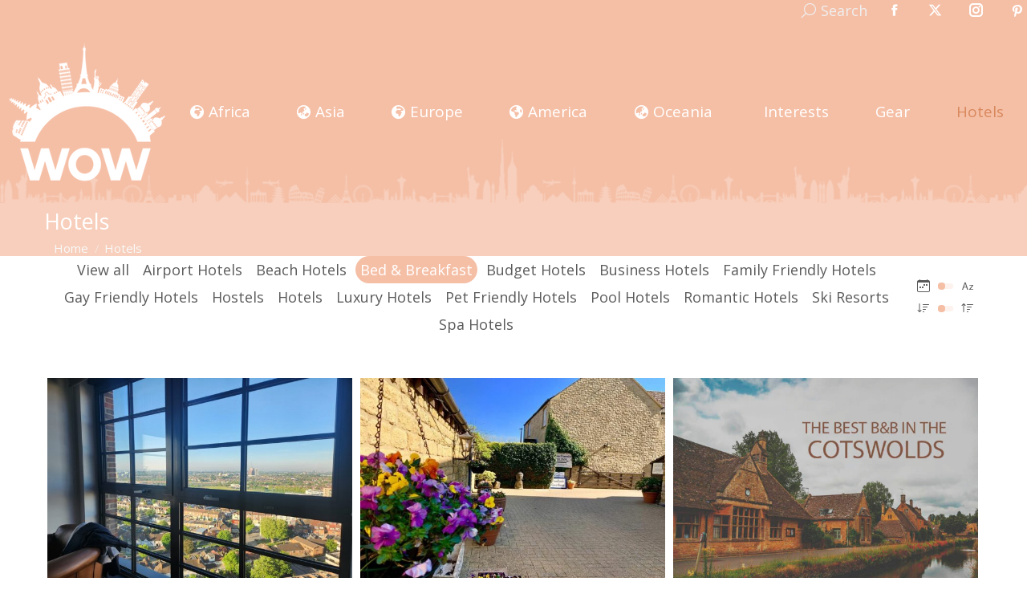

--- FILE ---
content_type: text/html; charset=UTF-8
request_url: https://wowtravel.me/hotels/?term=48401&orderby=date&order=desc
body_size: 26354
content:
<!DOCTYPE html>
<!--[if !(IE 6) | !(IE 7) | !(IE 8)  ]><!-->
<html lang="en-US" class="no-js">
<!--<![endif]-->
<head>
	<meta charset="UTF-8" />
				<meta name="viewport" content="width=device-width, initial-scale=1, maximum-scale=1, user-scalable=0"/>
			<meta name="theme-color" content="#f5bfa6"/>	<link rel="profile" href="https://gmpg.org/xfn/11" />
	<meta name='robots' content='index, follow, max-image-preview:large, max-snippet:-1, max-video-preview:-1' />

	<!-- This site is optimized with the Yoast SEO Premium plugin v25.6 (Yoast SEO v26.7) - https://yoast.com/wordpress/plugins/seo/ -->
	<title>Hotels 2026 - WOW Travel</title>
	<link rel="canonical" href="https://wowtravel.me/es/hotels/" />
	<meta property="og:locale" content="en_US" />
	<meta property="og:type" content="article" />
	<meta property="og:title" content="Hotels 2026 - WOW Travel" />
	<meta property="og:url" content="https://wowtravel.me/es/hotels/" />
	<meta property="og:site_name" content="WOW Travel" />
	<meta property="article:publisher" content="https://www.facebook.com/wowtravelme" />
	<meta property="article:modified_time" content="2020-09-01T20:49:32+00:00" />
	<meta property="og:image" content="https://wowtravel.me/wp-content/uploads/2021/07/WOW-Travel-Featured-Image.png" />
	<meta property="og:image:width" content="1024" />
	<meta property="og:image:height" content="608" />
	<meta property="og:image:type" content="image/png" />
	<meta name="twitter:card" content="summary_large_image" />
	<meta name="twitter:site" content="@wowtravelme" />
	<script type="application/ld+json" class="yoast-schema-graph">{"@context":"https://schema.org","@graph":[{"@type":"WebPage","@id":"https://wowtravel.me/es/hotels/","url":"https://wowtravel.me/es/hotels/","name":"Hotels 2026 - WOW Travel","isPartOf":{"@id":"https://wowtravel.me/es/#website"},"datePublished":"2020-02-24T21:39:46+00:00","dateModified":"2020-09-01T20:49:32+00:00","inLanguage":"en-US","potentialAction":[{"@type":"ReadAction","target":["https://wowtravel.me/es/hotels/"]}]},{"@type":"WebSite","@id":"https://wowtravel.me/es/#website","url":"https://wowtravel.me/es/","name":"WOW Travel","description":"Trusted Travel Review Aggregator by Real Travelers Since 2011","publisher":{"@id":"https://wowtravel.me/es/#organization"},"potentialAction":[{"@type":"SearchAction","target":{"@type":"EntryPoint","urlTemplate":"https://wowtravel.me/es/?s={search_term_string}"},"query-input":{"@type":"PropertyValueSpecification","valueRequired":true,"valueName":"search_term_string"}}],"inLanguage":"en-US"},{"@type":"Organization","@id":"https://wowtravel.me/es/#organization","name":"WOW Travel","url":"https://wowtravel.me/es/","logo":{"@type":"ImageObject","inLanguage":"en-US","@id":"https://wowtravel.me/es/#/schema/logo/image/","url":"https://wowtravel.me/wp-content/uploads/2021/07/WOW-Travel-Featured-Image.png","contentUrl":"https://wowtravel.me/wp-content/uploads/2021/07/WOW-Travel-Featured-Image.png","width":1024,"height":608,"caption":"WOW Travel"},"image":{"@id":"https://wowtravel.me/es/#/schema/logo/image/"},"sameAs":["https://www.facebook.com/wowtravelme","https://x.com/wowtravelme","https://www.instagram.com/wowtravelme","https://www.pinterest.com/wowtravelme"]}]}</script>
	<!-- / Yoast SEO Premium plugin. -->


<link rel='dns-prefetch' href='//fonts.googleapis.com' />
<link rel="alternate" type="application/rss+xml" title="WOW Travel &raquo; Feed" href="https://wowtravel.me/feed/" />
<link rel="alternate" type="application/rss+xml" title="WOW Travel &raquo; Comments Feed" href="https://wowtravel.me/comments/feed/" />
<link rel="alternate" title="oEmbed (JSON)" type="application/json+oembed" href="https://wowtravel.me/wp-json/oembed/1.0/embed?url=https%3A%2F%2Fwowtravel.me%2Fhotels%2F" />
<link rel="alternate" title="oEmbed (XML)" type="text/xml+oembed" href="https://wowtravel.me/wp-json/oembed/1.0/embed?url=https%3A%2F%2Fwowtravel.me%2Fhotels%2F&#038;format=xml" />
<style id='wp-img-auto-sizes-contain-inline-css'>
img:is([sizes=auto i],[sizes^="auto," i]){contain-intrinsic-size:3000px 1500px}
/*# sourceURL=wp-img-auto-sizes-contain-inline-css */
</style>
<style id='wp-emoji-styles-inline-css'>

	img.wp-smiley, img.emoji {
		display: inline !important;
		border: none !important;
		box-shadow: none !important;
		height: 1em !important;
		width: 1em !important;
		margin: 0 0.07em !important;
		vertical-align: -0.1em !important;
		background: none !important;
		padding: 0 !important;
	}
/*# sourceURL=wp-emoji-styles-inline-css */
</style>
<style id='wp-block-library-inline-css'>
:root{--wp-block-synced-color:#7a00df;--wp-block-synced-color--rgb:122,0,223;--wp-bound-block-color:var(--wp-block-synced-color);--wp-editor-canvas-background:#ddd;--wp-admin-theme-color:#007cba;--wp-admin-theme-color--rgb:0,124,186;--wp-admin-theme-color-darker-10:#006ba1;--wp-admin-theme-color-darker-10--rgb:0,107,160.5;--wp-admin-theme-color-darker-20:#005a87;--wp-admin-theme-color-darker-20--rgb:0,90,135;--wp-admin-border-width-focus:2px}@media (min-resolution:192dpi){:root{--wp-admin-border-width-focus:1.5px}}.wp-element-button{cursor:pointer}:root .has-very-light-gray-background-color{background-color:#eee}:root .has-very-dark-gray-background-color{background-color:#313131}:root .has-very-light-gray-color{color:#eee}:root .has-very-dark-gray-color{color:#313131}:root .has-vivid-green-cyan-to-vivid-cyan-blue-gradient-background{background:linear-gradient(135deg,#00d084,#0693e3)}:root .has-purple-crush-gradient-background{background:linear-gradient(135deg,#34e2e4,#4721fb 50%,#ab1dfe)}:root .has-hazy-dawn-gradient-background{background:linear-gradient(135deg,#faaca8,#dad0ec)}:root .has-subdued-olive-gradient-background{background:linear-gradient(135deg,#fafae1,#67a671)}:root .has-atomic-cream-gradient-background{background:linear-gradient(135deg,#fdd79a,#004a59)}:root .has-nightshade-gradient-background{background:linear-gradient(135deg,#330968,#31cdcf)}:root .has-midnight-gradient-background{background:linear-gradient(135deg,#020381,#2874fc)}:root{--wp--preset--font-size--normal:16px;--wp--preset--font-size--huge:42px}.has-regular-font-size{font-size:1em}.has-larger-font-size{font-size:2.625em}.has-normal-font-size{font-size:var(--wp--preset--font-size--normal)}.has-huge-font-size{font-size:var(--wp--preset--font-size--huge)}.has-text-align-center{text-align:center}.has-text-align-left{text-align:left}.has-text-align-right{text-align:right}.has-fit-text{white-space:nowrap!important}#end-resizable-editor-section{display:none}.aligncenter{clear:both}.items-justified-left{justify-content:flex-start}.items-justified-center{justify-content:center}.items-justified-right{justify-content:flex-end}.items-justified-space-between{justify-content:space-between}.screen-reader-text{border:0;clip-path:inset(50%);height:1px;margin:-1px;overflow:hidden;padding:0;position:absolute;width:1px;word-wrap:normal!important}.screen-reader-text:focus{background-color:#ddd;clip-path:none;color:#444;display:block;font-size:1em;height:auto;left:5px;line-height:normal;padding:15px 23px 14px;text-decoration:none;top:5px;width:auto;z-index:100000}html :where(.has-border-color){border-style:solid}html :where([style*=border-top-color]){border-top-style:solid}html :where([style*=border-right-color]){border-right-style:solid}html :where([style*=border-bottom-color]){border-bottom-style:solid}html :where([style*=border-left-color]){border-left-style:solid}html :where([style*=border-width]){border-style:solid}html :where([style*=border-top-width]){border-top-style:solid}html :where([style*=border-right-width]){border-right-style:solid}html :where([style*=border-bottom-width]){border-bottom-style:solid}html :where([style*=border-left-width]){border-left-style:solid}html :where(img[class*=wp-image-]){height:auto;max-width:100%}:where(figure){margin:0 0 1em}html :where(.is-position-sticky){--wp-admin--admin-bar--position-offset:var(--wp-admin--admin-bar--height,0px)}@media screen and (max-width:600px){html :where(.is-position-sticky){--wp-admin--admin-bar--position-offset:0px}}

/*# sourceURL=wp-block-library-inline-css */
</style><style id='wp-block-heading-inline-css'>
h1:where(.wp-block-heading).has-background,h2:where(.wp-block-heading).has-background,h3:where(.wp-block-heading).has-background,h4:where(.wp-block-heading).has-background,h5:where(.wp-block-heading).has-background,h6:where(.wp-block-heading).has-background{padding:1.25em 2.375em}h1.has-text-align-left[style*=writing-mode]:where([style*=vertical-lr]),h1.has-text-align-right[style*=writing-mode]:where([style*=vertical-rl]),h2.has-text-align-left[style*=writing-mode]:where([style*=vertical-lr]),h2.has-text-align-right[style*=writing-mode]:where([style*=vertical-rl]),h3.has-text-align-left[style*=writing-mode]:where([style*=vertical-lr]),h3.has-text-align-right[style*=writing-mode]:where([style*=vertical-rl]),h4.has-text-align-left[style*=writing-mode]:where([style*=vertical-lr]),h4.has-text-align-right[style*=writing-mode]:where([style*=vertical-rl]),h5.has-text-align-left[style*=writing-mode]:where([style*=vertical-lr]),h5.has-text-align-right[style*=writing-mode]:where([style*=vertical-rl]),h6.has-text-align-left[style*=writing-mode]:where([style*=vertical-lr]),h6.has-text-align-right[style*=writing-mode]:where([style*=vertical-rl]){rotate:180deg}
/*# sourceURL=https://wowtravel.me/wp-includes/blocks/heading/style.min.css */
</style>
<style id='wp-block-paragraph-inline-css'>
.is-small-text{font-size:.875em}.is-regular-text{font-size:1em}.is-large-text{font-size:2.25em}.is-larger-text{font-size:3em}.has-drop-cap:not(:focus):first-letter{float:left;font-size:8.4em;font-style:normal;font-weight:100;line-height:.68;margin:.05em .1em 0 0;text-transform:uppercase}body.rtl .has-drop-cap:not(:focus):first-letter{float:none;margin-left:.1em}p.has-drop-cap.has-background{overflow:hidden}:root :where(p.has-background){padding:1.25em 2.375em}:where(p.has-text-color:not(.has-link-color)) a{color:inherit}p.has-text-align-left[style*="writing-mode:vertical-lr"],p.has-text-align-right[style*="writing-mode:vertical-rl"]{rotate:180deg}
/*# sourceURL=https://wowtravel.me/wp-includes/blocks/paragraph/style.min.css */
</style>
<style id='wp-block-quote-inline-css'>
.wp-block-quote{box-sizing:border-box;overflow-wrap:break-word}.wp-block-quote.is-large:where(:not(.is-style-plain)),.wp-block-quote.is-style-large:where(:not(.is-style-plain)){margin-bottom:1em;padding:0 1em}.wp-block-quote.is-large:where(:not(.is-style-plain)) p,.wp-block-quote.is-style-large:where(:not(.is-style-plain)) p{font-size:1.5em;font-style:italic;line-height:1.6}.wp-block-quote.is-large:where(:not(.is-style-plain)) cite,.wp-block-quote.is-large:where(:not(.is-style-plain)) footer,.wp-block-quote.is-style-large:where(:not(.is-style-plain)) cite,.wp-block-quote.is-style-large:where(:not(.is-style-plain)) footer{font-size:1.125em;text-align:right}.wp-block-quote>cite{display:block}
/*# sourceURL=https://wowtravel.me/wp-includes/blocks/quote/style.min.css */
</style>
<style id='wp-block-quote-theme-inline-css'>
.wp-block-quote{border-left:.25em solid;margin:0 0 1.75em;padding-left:1em}.wp-block-quote cite,.wp-block-quote footer{color:currentColor;font-size:.8125em;font-style:normal;position:relative}.wp-block-quote:where(.has-text-align-right){border-left:none;border-right:.25em solid;padding-left:0;padding-right:1em}.wp-block-quote:where(.has-text-align-center){border:none;padding-left:0}.wp-block-quote.is-large,.wp-block-quote.is-style-large,.wp-block-quote:where(.is-style-plain){border:none}
/*# sourceURL=https://wowtravel.me/wp-includes/blocks/quote/theme.min.css */
</style>
<style id='global-styles-inline-css'>
:root{--wp--preset--aspect-ratio--square: 1;--wp--preset--aspect-ratio--4-3: 4/3;--wp--preset--aspect-ratio--3-4: 3/4;--wp--preset--aspect-ratio--3-2: 3/2;--wp--preset--aspect-ratio--2-3: 2/3;--wp--preset--aspect-ratio--16-9: 16/9;--wp--preset--aspect-ratio--9-16: 9/16;--wp--preset--color--black: #000000;--wp--preset--color--cyan-bluish-gray: #abb8c3;--wp--preset--color--white: #FFF;--wp--preset--color--pale-pink: #f78da7;--wp--preset--color--vivid-red: #cf2e2e;--wp--preset--color--luminous-vivid-orange: #ff6900;--wp--preset--color--luminous-vivid-amber: #fcb900;--wp--preset--color--light-green-cyan: #7bdcb5;--wp--preset--color--vivid-green-cyan: #00d084;--wp--preset--color--pale-cyan-blue: #8ed1fc;--wp--preset--color--vivid-cyan-blue: #0693e3;--wp--preset--color--vivid-purple: #9b51e0;--wp--preset--color--accent: #f5bfa6;--wp--preset--color--dark-gray: #111;--wp--preset--color--light-gray: #767676;--wp--preset--gradient--vivid-cyan-blue-to-vivid-purple: linear-gradient(135deg,rgb(6,147,227) 0%,rgb(155,81,224) 100%);--wp--preset--gradient--light-green-cyan-to-vivid-green-cyan: linear-gradient(135deg,rgb(122,220,180) 0%,rgb(0,208,130) 100%);--wp--preset--gradient--luminous-vivid-amber-to-luminous-vivid-orange: linear-gradient(135deg,rgb(252,185,0) 0%,rgb(255,105,0) 100%);--wp--preset--gradient--luminous-vivid-orange-to-vivid-red: linear-gradient(135deg,rgb(255,105,0) 0%,rgb(207,46,46) 100%);--wp--preset--gradient--very-light-gray-to-cyan-bluish-gray: linear-gradient(135deg,rgb(238,238,238) 0%,rgb(169,184,195) 100%);--wp--preset--gradient--cool-to-warm-spectrum: linear-gradient(135deg,rgb(74,234,220) 0%,rgb(151,120,209) 20%,rgb(207,42,186) 40%,rgb(238,44,130) 60%,rgb(251,105,98) 80%,rgb(254,248,76) 100%);--wp--preset--gradient--blush-light-purple: linear-gradient(135deg,rgb(255,206,236) 0%,rgb(152,150,240) 100%);--wp--preset--gradient--blush-bordeaux: linear-gradient(135deg,rgb(254,205,165) 0%,rgb(254,45,45) 50%,rgb(107,0,62) 100%);--wp--preset--gradient--luminous-dusk: linear-gradient(135deg,rgb(255,203,112) 0%,rgb(199,81,192) 50%,rgb(65,88,208) 100%);--wp--preset--gradient--pale-ocean: linear-gradient(135deg,rgb(255,245,203) 0%,rgb(182,227,212) 50%,rgb(51,167,181) 100%);--wp--preset--gradient--electric-grass: linear-gradient(135deg,rgb(202,248,128) 0%,rgb(113,206,126) 100%);--wp--preset--gradient--midnight: linear-gradient(135deg,rgb(2,3,129) 0%,rgb(40,116,252) 100%);--wp--preset--font-size--small: 13px;--wp--preset--font-size--medium: 20px;--wp--preset--font-size--large: 36px;--wp--preset--font-size--x-large: 42px;--wp--preset--spacing--20: 0.44rem;--wp--preset--spacing--30: 0.67rem;--wp--preset--spacing--40: 1rem;--wp--preset--spacing--50: 1.5rem;--wp--preset--spacing--60: 2.25rem;--wp--preset--spacing--70: 3.38rem;--wp--preset--spacing--80: 5.06rem;--wp--preset--shadow--natural: 6px 6px 9px rgba(0, 0, 0, 0.2);--wp--preset--shadow--deep: 12px 12px 50px rgba(0, 0, 0, 0.4);--wp--preset--shadow--sharp: 6px 6px 0px rgba(0, 0, 0, 0.2);--wp--preset--shadow--outlined: 6px 6px 0px -3px rgb(255, 255, 255), 6px 6px rgb(0, 0, 0);--wp--preset--shadow--crisp: 6px 6px 0px rgb(0, 0, 0);}:where(.is-layout-flex){gap: 0.5em;}:where(.is-layout-grid){gap: 0.5em;}body .is-layout-flex{display: flex;}.is-layout-flex{flex-wrap: wrap;align-items: center;}.is-layout-flex > :is(*, div){margin: 0;}body .is-layout-grid{display: grid;}.is-layout-grid > :is(*, div){margin: 0;}:where(.wp-block-columns.is-layout-flex){gap: 2em;}:where(.wp-block-columns.is-layout-grid){gap: 2em;}:where(.wp-block-post-template.is-layout-flex){gap: 1.25em;}:where(.wp-block-post-template.is-layout-grid){gap: 1.25em;}.has-black-color{color: var(--wp--preset--color--black) !important;}.has-cyan-bluish-gray-color{color: var(--wp--preset--color--cyan-bluish-gray) !important;}.has-white-color{color: var(--wp--preset--color--white) !important;}.has-pale-pink-color{color: var(--wp--preset--color--pale-pink) !important;}.has-vivid-red-color{color: var(--wp--preset--color--vivid-red) !important;}.has-luminous-vivid-orange-color{color: var(--wp--preset--color--luminous-vivid-orange) !important;}.has-luminous-vivid-amber-color{color: var(--wp--preset--color--luminous-vivid-amber) !important;}.has-light-green-cyan-color{color: var(--wp--preset--color--light-green-cyan) !important;}.has-vivid-green-cyan-color{color: var(--wp--preset--color--vivid-green-cyan) !important;}.has-pale-cyan-blue-color{color: var(--wp--preset--color--pale-cyan-blue) !important;}.has-vivid-cyan-blue-color{color: var(--wp--preset--color--vivid-cyan-blue) !important;}.has-vivid-purple-color{color: var(--wp--preset--color--vivid-purple) !important;}.has-black-background-color{background-color: var(--wp--preset--color--black) !important;}.has-cyan-bluish-gray-background-color{background-color: var(--wp--preset--color--cyan-bluish-gray) !important;}.has-white-background-color{background-color: var(--wp--preset--color--white) !important;}.has-pale-pink-background-color{background-color: var(--wp--preset--color--pale-pink) !important;}.has-vivid-red-background-color{background-color: var(--wp--preset--color--vivid-red) !important;}.has-luminous-vivid-orange-background-color{background-color: var(--wp--preset--color--luminous-vivid-orange) !important;}.has-luminous-vivid-amber-background-color{background-color: var(--wp--preset--color--luminous-vivid-amber) !important;}.has-light-green-cyan-background-color{background-color: var(--wp--preset--color--light-green-cyan) !important;}.has-vivid-green-cyan-background-color{background-color: var(--wp--preset--color--vivid-green-cyan) !important;}.has-pale-cyan-blue-background-color{background-color: var(--wp--preset--color--pale-cyan-blue) !important;}.has-vivid-cyan-blue-background-color{background-color: var(--wp--preset--color--vivid-cyan-blue) !important;}.has-vivid-purple-background-color{background-color: var(--wp--preset--color--vivid-purple) !important;}.has-black-border-color{border-color: var(--wp--preset--color--black) !important;}.has-cyan-bluish-gray-border-color{border-color: var(--wp--preset--color--cyan-bluish-gray) !important;}.has-white-border-color{border-color: var(--wp--preset--color--white) !important;}.has-pale-pink-border-color{border-color: var(--wp--preset--color--pale-pink) !important;}.has-vivid-red-border-color{border-color: var(--wp--preset--color--vivid-red) !important;}.has-luminous-vivid-orange-border-color{border-color: var(--wp--preset--color--luminous-vivid-orange) !important;}.has-luminous-vivid-amber-border-color{border-color: var(--wp--preset--color--luminous-vivid-amber) !important;}.has-light-green-cyan-border-color{border-color: var(--wp--preset--color--light-green-cyan) !important;}.has-vivid-green-cyan-border-color{border-color: var(--wp--preset--color--vivid-green-cyan) !important;}.has-pale-cyan-blue-border-color{border-color: var(--wp--preset--color--pale-cyan-blue) !important;}.has-vivid-cyan-blue-border-color{border-color: var(--wp--preset--color--vivid-cyan-blue) !important;}.has-vivid-purple-border-color{border-color: var(--wp--preset--color--vivid-purple) !important;}.has-vivid-cyan-blue-to-vivid-purple-gradient-background{background: var(--wp--preset--gradient--vivid-cyan-blue-to-vivid-purple) !important;}.has-light-green-cyan-to-vivid-green-cyan-gradient-background{background: var(--wp--preset--gradient--light-green-cyan-to-vivid-green-cyan) !important;}.has-luminous-vivid-amber-to-luminous-vivid-orange-gradient-background{background: var(--wp--preset--gradient--luminous-vivid-amber-to-luminous-vivid-orange) !important;}.has-luminous-vivid-orange-to-vivid-red-gradient-background{background: var(--wp--preset--gradient--luminous-vivid-orange-to-vivid-red) !important;}.has-very-light-gray-to-cyan-bluish-gray-gradient-background{background: var(--wp--preset--gradient--very-light-gray-to-cyan-bluish-gray) !important;}.has-cool-to-warm-spectrum-gradient-background{background: var(--wp--preset--gradient--cool-to-warm-spectrum) !important;}.has-blush-light-purple-gradient-background{background: var(--wp--preset--gradient--blush-light-purple) !important;}.has-blush-bordeaux-gradient-background{background: var(--wp--preset--gradient--blush-bordeaux) !important;}.has-luminous-dusk-gradient-background{background: var(--wp--preset--gradient--luminous-dusk) !important;}.has-pale-ocean-gradient-background{background: var(--wp--preset--gradient--pale-ocean) !important;}.has-electric-grass-gradient-background{background: var(--wp--preset--gradient--electric-grass) !important;}.has-midnight-gradient-background{background: var(--wp--preset--gradient--midnight) !important;}.has-small-font-size{font-size: var(--wp--preset--font-size--small) !important;}.has-medium-font-size{font-size: var(--wp--preset--font-size--medium) !important;}.has-large-font-size{font-size: var(--wp--preset--font-size--large) !important;}.has-x-large-font-size{font-size: var(--wp--preset--font-size--x-large) !important;}
/*# sourceURL=global-styles-inline-css */
</style>

<style id='classic-theme-styles-inline-css'>
/*! This file is auto-generated */
.wp-block-button__link{color:#fff;background-color:#32373c;border-radius:9999px;box-shadow:none;text-decoration:none;padding:calc(.667em + 2px) calc(1.333em + 2px);font-size:1.125em}.wp-block-file__button{background:#32373c;color:#fff;text-decoration:none}
/*# sourceURL=/wp-includes/css/classic-themes.min.css */
</style>
<link rel='stylesheet' id='contact-form-7-css' href='https://wowtravel.me/wp-content/plugins/contact-form-7/includes/css/styles.css?ver=6.1.4' media='all' />
<link rel='stylesheet' id='the7-font-css' href='https://wowtravel.me/wp-content/themes/dt-the7/fonts/icomoon-the7-font/icomoon-the7-font.min.css?ver=14.0.2.1' media='all' />
<link rel='stylesheet' id='the7-awesome-fonts-css' href='https://wowtravel.me/wp-content/themes/dt-the7/fonts/FontAwesome/css/all.min.css?ver=14.0.2.1' media='all' />
<link rel='stylesheet' id='dt-web-fonts-css' href='https://fonts.googleapis.com/css?family=Open+Sans:400,600,700%7CRoboto:400,600,700&#038;display=swap' media='all' />
<link rel='stylesheet' id='dt-main-css' href='https://wowtravel.me/wp-content/themes/dt-the7/css/main.min.css?ver=14.0.2.1' media='all' />
<link rel='stylesheet' id='the7-custom-scrollbar-css' href='https://wowtravel.me/wp-content/themes/dt-the7/lib/custom-scrollbar/custom-scrollbar.min.css?ver=14.0.2.1' media='all' />
<link rel='stylesheet' id='the7-css-vars-css' href='https://wowtravel.me/wp-content/uploads/the7-css/css-vars.css?ver=85c8a096d76b' media='all' />
<link rel='stylesheet' id='dt-custom-css' href='https://wowtravel.me/wp-content/uploads/the7-css/custom.css?ver=85c8a096d76b' media='all' />
<link rel='stylesheet' id='dt-media-css' href='https://wowtravel.me/wp-content/uploads/the7-css/media.css?ver=85c8a096d76b' media='all' />
<link rel='stylesheet' id='the7-mega-menu-css' href='https://wowtravel.me/wp-content/uploads/the7-css/mega-menu.css?ver=85c8a096d76b' media='all' />
<link rel='stylesheet' id='style-css' href='https://wowtravel.me/wp-content/themes/dt-the7/style.css?ver=14.0.2.1' media='all' />
<script src="https://wowtravel.me/wp-includes/js/jquery/jquery.min.js?ver=3.7.1" id="jquery-core-js"></script>
<script src="https://wowtravel.me/wp-includes/js/jquery/jquery-migrate.min.js?ver=3.4.1" id="jquery-migrate-js"></script>
<script id="dt-above-fold-js-extra">
var dtLocal = {"themeUrl":"https://wowtravel.me/wp-content/themes/dt-the7","passText":"To view this protected post, enter the password below:","moreButtonText":{"loading":"Loading...","loadMore":"Load more"},"postID":"41686","ajaxurl":"https://wowtravel.me/wp-admin/admin-ajax.php","REST":{"baseUrl":"https://wowtravel.me/wp-json/the7/v1","endpoints":{"sendMail":"/send-mail"}},"contactMessages":{"required":"One or more fields have an error. Please check and try again.","terms":"Please accept the privacy policy.","fillTheCaptchaError":"Please, fill the captcha."},"captchaSiteKey":"6Le5_70ZAAAAALRnhqaXt9CJO71suyKGb3ivIhDL","ajaxNonce":"77427ed57b","pageData":{"type":"page","template":"blog","layout":"masonry"},"themeSettings":{"smoothScroll":"off","lazyLoading":false,"desktopHeader":{"height":0},"ToggleCaptionEnabled":"disabled","ToggleCaption":"Navigation","floatingHeader":{"showAfter":6275,"showMenu":false,"height":0,"logo":{"showLogo":true,"html":"\u003Cimg class=\" preload-me\" src=\"https://wowtravel.me/wp-content/uploads/2016/03/WOW-logo-white-tiny-new.png\" srcset=\"https://wowtravel.me/wp-content/uploads/2016/03/WOW-logo-white-tiny-new.png 80w, https://wowtravel.me/wp-content/uploads/2016/03/WOW-logo-white-tiny-new.png 80w\" width=\"80\" height=\"35\"   sizes=\"80px\" alt=\"WOW Travel\" /\u003E","url":"https://wowtravel.me/"}},"topLine":{"floatingTopLine":{"logo":{"showLogo":false,"html":""}}},"mobileHeader":{"firstSwitchPoint":900,"secondSwitchPoint":300,"firstSwitchPointHeight":60,"secondSwitchPointHeight":60,"mobileToggleCaptionEnabled":"disabled","mobileToggleCaption":"Menu"},"stickyMobileHeaderFirstSwitch":{"logo":{"html":"\u003Cimg class=\" preload-me\" src=\"https://wowtravel.me/wp-content/uploads/2021/04/WOW-Travel-Logo21.png\" srcset=\"https://wowtravel.me/wp-content/uploads/2021/04/WOW-Travel-Logo21.png 200w, https://wowtravel.me/wp-content/uploads/2021/04/WOW-Travel-Logo21.png 200w\" width=\"200\" height=\"174\"   sizes=\"200px\" alt=\"WOW Travel\" /\u003E"}},"stickyMobileHeaderSecondSwitch":{"logo":{"html":"\u003Cimg class=\" preload-me\" src=\"https://wowtravel.me/wp-content/uploads/2021/04/WOW-Travel-Logo21.png\" srcset=\"https://wowtravel.me/wp-content/uploads/2021/04/WOW-Travel-Logo21.png 200w, https://wowtravel.me/wp-content/uploads/2021/04/WOW-Travel-Logo21.png 200w\" width=\"200\" height=\"174\"   sizes=\"200px\" alt=\"WOW Travel\" /\u003E"}},"sidebar":{"switchPoint":970},"boxedWidth":"1250px"}};
var dtShare = {"shareButtonText":{"facebook":"Share on Facebook","twitter":"Share on X","pinterest":"Pin it","linkedin":"Share on Linkedin","whatsapp":"Share on Whatsapp"},"overlayOpacity":"85"};
//# sourceURL=dt-above-fold-js-extra
</script>
<script src="https://wowtravel.me/wp-content/themes/dt-the7/js/above-the-fold.min.js?ver=14.0.2.1" id="dt-above-fold-js"></script>
<link rel="https://api.w.org/" href="https://wowtravel.me/wp-json/" /><link rel="alternate" title="JSON" type="application/json" href="https://wowtravel.me/wp-json/wp/v2/pages/41686" /><link rel="EditURI" type="application/rsd+xml" title="RSD" href="https://wowtravel.me/xmlrpc.php?rsd" />
<meta name="generator" content="WordPress 6.9" />
<link rel='shortlink' href='https://wowtravel.me/?p=41686' />
<link rel="icon" href="https://wowtravel.me/wp-content/uploads/2021/04/wow-travel-16X16.png" type="image/png" sizes="16x16"/><link rel="icon" href="https://wowtravel.me/wp-content/uploads/2021/04/wow-travel-32X32.png" type="image/png" sizes="32x32"/><link rel="apple-touch-icon" href="https://wowtravel.me/wp-content/uploads/2021/04/wow-travel-60X60.png"><link rel="apple-touch-icon" sizes="76x76" href="https://wowtravel.me/wp-content/uploads/2021/04/wow-travel-76x76-1.png"><link rel="apple-touch-icon" sizes="120x120" href="https://wowtravel.me/wp-content/uploads/2021/04/wow-travel-120x120-1.png"><link rel="apple-touch-icon" sizes="152x152" href="https://wowtravel.me/wp-content/uploads/2021/04/wow-travel-152x152-1.png">		<style id="wp-custom-css">
			.top-header .main-nav .dt-mega-menu-wrap {
    top: 80%;
}
#comments {
margin-bottom: 0px !important;
}
h3#reply-title {
margin-bottom: 0px;
}

.firstcharacter { float: left; color: #f5bfa6; font-size: 65px; line-height: 60px; padding-top: 8px; padding-right: 8px; padding-left: 0px; font-family: Open Sans; }
.single .post:not(.type-event) .post-thumbnail {
    margin-bottom: 5px;
}

#main{
padding-top: 0;
padding-bottom: 0;
}


div {
  text-align: justify;
  text-justify: inter-word;
}

.main-nav>li.yellow>a,
.main-nav>li:not(.wpml-ls-item).yellow>a .menu-text{
	color: yellow;
}

.main-nav>li.pink>a,
.main-nav>li:not(.wpml-ls-item).pink>a .menu-text{
	color: #fbdbe9;
}

.main-nav .sub-nav>li.dt-mega-parent:not(.act):not(.wpml-ls-item)>a:not(.not-clickable-item):hover .menu-text {
    color: #333333 !important;
}

.page-template .wf-cell.shown {
    
    padding: 5px !important;
    padding-top: 0px !important;
}


.page-template .wf-cell.shown h3.entry-title {
    padding: 2px !important;
}
.page-template .wf-cell.shown .entry-meta {
    padding: 2px;
}
.page-template .wf-cell.shown p:nth-child(3) {
    padding: 10px!important;
    font-size: 14px!important;
    line-height: 1.8;
}

.entry-content p a:hover,
.entry-content li a:hover,
.page-info p a:hover,
.page-info li a:hover{
    box-shadow: rgb(245, 216, 192) 0px -24px inset;
    color: rgb(109, 109, 109);
}
.entry-content p a,
.entry-content li a,
.page-info p a,
.page-info li a{
    color: inherit;
    background-color: transparent;
    box-shadow: rgb(245, 216, 192) 0px -3px 0px inset;
    word-break: break-word;
    overflow-wrap: break-word;
    text-decoration: none;
    transition: box-shadow 0.15s cubic-bezier(0.33, 0.66, 0.66, 1) 0s, color 0.15s ease 0s;
    padding: 0px 2px;
}

h2 {
	background-image: linear-gradient(102deg, transparent 1em, rgb(255, 255, 255) 1em), linear-gradient(282deg, transparent 1em, rgb(255, 255, 255) 1em);
    background-size: 60% 100%;
    -webkit-box-decoration-break: clone;
    display: inline;
    background-color: rgba(0, 0, 0, 0) !important;
    color: rgb(245, 191, 166) !important;
    background-position: 0px 0px, 100% 0px;
    background-repeat: no-repeat;
    padding: 0.1rem 0.0em !important;
		background-position-y: 0.6em;
}

.entry-content h3 {
	background-image: linear-gradient(102deg, transparent 1em, rgb(255, 255, 255) 1em), linear-gradient(282deg, transparent 1em, rgb(255, 255, 255) 1em);
    background-size: 60% 100%;
    -webkit-box-decoration-break: clone;
    display: inline;
    background-color: rgba(0, 0, 0, 0) !important;
    color: rgb(245, 191, 166) !important;
    background-position: 0px 0px, 100% 0px;
    background-repeat: no-repeat;
    padding: 0.1rem 0.85em !important;
		background-position-y: 0.6em;
}

h3.entry-title {
	font-size: 14px;
}

.page-template .wf-cell.shown p:nth-child(3) {
	font-size: 15px !important;
}

.entry-meta a * {
	color: #989898;
  font-size: 13px !important;
}

.entry-meta span,
.entry-meta span * {
	color: #989898;
	font-size: 13px !important;
}

/* Gutenberg Tweaks */
.wp-block-image .aligncenter, .wp-block-image.is-resized {
	margin: auto;
}

@media(max-width: 700px)
{
.mobile-branding img {max-height: 60px; width: auto;}	
	
}
		</style>
		<!-- Global site tag (gtag.js) - Google Analytics -->
<script async src="https://www.googletagmanager.com/gtag/js?id=G-9QN76GQCRJ"></script>
<script>
  window.dataLayer = window.dataLayer || [];
  function gtag(){dataLayer.push(arguments);}
  gtag('js', new Date());

  gtag('config', 'G-9QN76GQCRJ');
</script>

<script>
  (function(i,s,o,g,r,a,m){i['GoogleAnalyticsObject']=r;i[r]=i[r]||function(){
  (i[r].q=i[r].q||[]).push(arguments)},i[r].l=1*new Date();a=s.createElement(o),
  m=s.getElementsByTagName(o)[0];a.async=1;a.src=g;m.parentNode.insertBefore(a,m)
  })(window,document,'script','//www.google-analytics.com/analytics.js','ga');

  ga('create', 'UA-52259455-1', 'auto');
ga('require', 'linkid');  
ga('send', 'pageview');

</script>
</head>
<body id="the7-body" class="wp-singular page-template page-template-template-blog-masonry page-template-template-blog-masonry-php page page-id-41686 page-parent wp-embed-responsive wp-theme-dt-the7 blog layout-masonry description-under-image dt-responsive-on right-mobile-menu-close-icon ouside-menu-close-icon mobile-hamburger-close-bg-enable mobile-hamburger-close-bg-hover-enable  fade-medium-mobile-menu-close-icon fade-small-menu-close-icon srcset-enabled btn-flat custom-btn-color custom-btn-hover-color footer-overlap top-header first-switch-logo-center first-switch-menu-left second-switch-logo-center second-switch-menu-left popup-message-style the7-ver-14.0.2.1">
<!-- The7 14.0.2.1 -->

<div id="page" >
	<a class="skip-link screen-reader-text" href="#content">Skip to content</a>

<div class="masthead inline-header justify widgets full-width surround shadow-mobile-header-decoration medium-mobile-menu-icon mobile-menu-icon-bg-on mobile-menu-icon-hover-bg-on dt-parent-menu-clickable show-sub-menu-on-hover" >

	<div class="top-bar top-bar-line-hide">
	<div class="top-bar-bg" ></div>
	<div class="mini-widgets left-widgets"></div><div class="right-widgets mini-widgets"><div class="mini-search show-on-desktop in-top-bar-right in-menu-second-switch popup-search custom-icon"><form class="searchform mini-widget-searchform" role="search" method="get" action="https://wowtravel.me/">

	<div class="screen-reader-text">Search:</div>

	
		<a href="" class="submit"><i class=" mw-icon the7-mw-icon-search"></i><span>Search</span></a>
		<div class="popup-search-wrap">
			<input type="text" aria-label="Search" class="field searchform-s" name="s" value="" placeholder="Type and hit enter …" title="Search form"/>
			<a href="" class="search-icon"  aria-label="Search"><i class="the7-mw-icon-search" aria-hidden="true"></i></a>
		</div>

			<input type="submit" class="assistive-text searchsubmit" value="Go!"/>
</form>
</div><div class="soc-ico show-on-desktop in-top-bar-right in-menu-second-switch accent-bg disabled-border border-off hover-disabled-bg hover-custom-border hover-border-on"><a title="Facebook page opens in new window" href="https://www.facebook.com/wowtravelme" target="_blank" class="facebook"><span class="soc-font-icon"></span><span class="screen-reader-text">Facebook page opens in new window</span></a><a title="X page opens in new window" href="https://www.twitter.com/wowtravelme" target="_blank" class="twitter"><span class="soc-font-icon"></span><span class="screen-reader-text">X page opens in new window</span></a><a title="Instagram page opens in new window" href="https://instagram.com/wowtravelme" target="_blank" class="instagram"><span class="soc-font-icon"></span><span class="screen-reader-text">Instagram page opens in new window</span></a><a title="Pinterest page opens in new window" href="https://www.pinterest.com/wowtravelme/" target="_blank" class="pinterest"><span class="soc-font-icon"></span><span class="screen-reader-text">Pinterest page opens in new window</span></a></div></div></div>

	<header class="header-bar" role="banner">

		<div class="branding">
	<div id="site-title" class="assistive-text">WOW Travel</div>
	<div id="site-description" class="assistive-text">Trusted Travel Review Aggregator by Real Travelers Since 2011</div>
	<a class="" href="https://wowtravel.me/"><img class=" preload-me" src="https://wowtravel.me/wp-content/uploads/2021/04/WOW-Travel-Logo21.png" srcset="https://wowtravel.me/wp-content/uploads/2021/04/WOW-Travel-Logo21.png 200w, https://wowtravel.me/wp-content/uploads/2021/04/WOW-Travel-Logo21.png 200w" width="200" height="174"   sizes="200px" alt="WOW Travel" /></a></div>

		<ul id="primary-menu" class="main-nav outside-item-remove-margin"><li class="menu-item menu-item-type-post_type menu-item-object-page menu-item-has-children menu-item-15764 first has-children depth-0"><a href='https://wowtravel.me/africa/' data-level='1' aria-haspopup='true' aria-expanded='false'><i class="fas fa-globe-africa"></i><span class="menu-item-text"><span class="menu-text">Africa</span></span></a><ul class="sub-nav hover-style-bg" role="group"><li class="menu-item menu-item-type-taxonomy menu-item-object-category menu-item-32658 first depth-1"><a href='https://wowtravel.me/category/africa/cameroon/' data-level='2'><span class="menu-item-text"><span class="menu-text">Cameroon</span></span></a></li> <li class="menu-item menu-item-type-taxonomy menu-item-object-category menu-item-32659 depth-1"><a href='https://wowtravel.me/category/africa/cape-verde/' data-level='2'><span class="menu-item-text"><span class="menu-text">Cape Verde</span></span></a></li> <li class="menu-item menu-item-type-taxonomy menu-item-object-category menu-item-32660 depth-1"><a href='https://wowtravel.me/category/africa/egypt/' data-level='2'><span class="menu-item-text"><span class="menu-text">Egypt</span></span></a></li> <li class="menu-item menu-item-type-taxonomy menu-item-object-category menu-item-32661 depth-1"><a href='https://wowtravel.me/category/africa/ethiopia/' data-level='2'><span class="menu-item-text"><span class="menu-text">Ethiopia</span></span></a></li> <li class="menu-item menu-item-type-taxonomy menu-item-object-category menu-item-87860 depth-1"><a href='https://wowtravel.me/category/africa/ghana/' data-level='2'><span class="menu-item-text"><span class="menu-text">Ghana</span></span></a></li> <li class="menu-item menu-item-type-taxonomy menu-item-object-category menu-item-32662 depth-1"><a href='https://wowtravel.me/category/africa/kenya/' data-level='2'><span class="menu-item-text"><span class="menu-text">Kenya</span></span></a></li> <li class="menu-item menu-item-type-taxonomy menu-item-object-category menu-item-32663 depth-1"><a href='https://wowtravel.me/category/africa/madagascar/' data-level='2'><span class="menu-item-text"><span class="menu-text">Madagascar</span></span></a></li> <li class="menu-item menu-item-type-taxonomy menu-item-object-category menu-item-32664 depth-1"><a href='https://wowtravel.me/category/africa/mali/' data-level='2'><span class="menu-item-text"><span class="menu-text">Mali</span></span></a></li> <li class="menu-item menu-item-type-taxonomy menu-item-object-category menu-item-32665 depth-1"><a href='https://wowtravel.me/category/africa/mauritius/' data-level='2'><span class="menu-item-text"><span class="menu-text">Mauritius</span></span></a></li> <li class="menu-item menu-item-type-taxonomy menu-item-object-category menu-item-32666 depth-1"><a href='https://wowtravel.me/category/africa/morocco/' data-level='2'><span class="menu-item-text"><span class="menu-text">Morocco</span></span></a></li> <li class="menu-item menu-item-type-taxonomy menu-item-object-category menu-item-32674 depth-1"><a href='https://wowtravel.me/category/africa/mozambique/' data-level='2'><span class="menu-item-text"><span class="menu-text">Mozambique</span></span></a></li> <li class="menu-item menu-item-type-taxonomy menu-item-object-category menu-item-32667 depth-1"><a href='https://wowtravel.me/category/africa/namibia/' data-level='2'><span class="menu-item-text"><span class="menu-text">Namibia</span></span></a></li> <li class="menu-item menu-item-type-taxonomy menu-item-object-category menu-item-32668 depth-1"><a href='https://wowtravel.me/category/africa/nigeria/' data-level='2'><span class="menu-item-text"><span class="menu-text">Nigeria</span></span></a></li> <li class="menu-item menu-item-type-taxonomy menu-item-object-category menu-item-32669 depth-1"><a href='https://wowtravel.me/category/africa/seychelles/' data-level='2'><span class="menu-item-text"><span class="menu-text">Seychelles</span></span></a></li> <li class="menu-item menu-item-type-taxonomy menu-item-object-category menu-item-32670 depth-1"><a href='https://wowtravel.me/category/africa/south-africa/' data-level='2'><span class="menu-item-text"><span class="menu-text">South Africa</span></span></a></li> <li class="menu-item menu-item-type-taxonomy menu-item-object-category menu-item-32671 depth-1"><a href='https://wowtravel.me/category/africa/tanzania/' data-level='2'><span class="menu-item-text"><span class="menu-text">Tanzania</span></span></a></li> <li class="menu-item menu-item-type-taxonomy menu-item-object-category menu-item-32672 depth-1"><a href='https://wowtravel.me/category/africa/tunisia/' data-level='2'><span class="menu-item-text"><span class="menu-text">Tunisia</span></span></a></li> <li class="menu-item menu-item-type-taxonomy menu-item-object-category menu-item-32673 depth-1"><a href='https://wowtravel.me/category/africa/kampala/' data-level='2'><span class="menu-item-text"><span class="menu-text">Uganda</span></span></a></li> </ul></li> <li class="menu-item menu-item-type-post_type menu-item-object-page menu-item-has-children menu-item-10182 has-children depth-0 dt-mega-menu mega-auto-width mega-column-5"><a href='https://wowtravel.me/asia/' data-level='1' aria-haspopup='true' aria-expanded='false'><i class="fas fa-globe-asia"></i><span class="menu-item-text"><span class="menu-text">Asia</span></span></a><div class="dt-mega-menu-wrap"><ul class="sub-nav hover-style-bg" role="group"><li class="menu-item menu-item-type-post_type menu-item-object-page menu-item-has-children menu-item-15756 first has-children depth-1 no-link dt-mega-parent wf-1-5"><a href='https://wowtravel.me/asia/centralnorthern-asia/' data-level='2' aria-haspopup='true' aria-expanded='false'><span class="menu-item-text"><span class="menu-text">Central &#038; Northern Asia</span></span></a><ul class="sub-nav hover-style-bg" role="group"><li class="menu-item menu-item-type-taxonomy menu-item-object-category menu-item-10190 first depth-2"><a href='https://wowtravel.me/category/asia/centralnorthern-asia/azerbaijan/' data-level='3'><span class="menu-item-text"><span class="menu-text">Azerbaijan</span></span></a></li> <li class="menu-item menu-item-type-taxonomy menu-item-object-category menu-item-10980 depth-2"><a href='https://wowtravel.me/category/asia/centralnorthern-asia/armenia/' data-level='3'><span class="menu-item-text"><span class="menu-text">Armenia</span></span></a></li> <li class="menu-item menu-item-type-taxonomy menu-item-object-category menu-item-10193 depth-2"><a href='https://wowtravel.me/category/asia/centralnorthern-asia/georgia/' data-level='3'><span class="menu-item-text"><span class="menu-text">Georgia</span></span></a></li> <li class="menu-item menu-item-type-taxonomy menu-item-object-category menu-item-10196 depth-2"><a href='https://wowtravel.me/category/asia/centralnorthern-asia/kazakhstan/' data-level='3'><span class="menu-item-text"><span class="menu-text">Kazakhstan</span></span></a></li> <li class="menu-item menu-item-type-taxonomy menu-item-object-category menu-item-19090 depth-2"><a href='https://wowtravel.me/category/asia/centralnorthern-asia/kyrgyzstan/' data-level='3'><span class="menu-item-text"><span class="menu-text">Kyrgyzstan</span></span></a></li> <li class="menu-item menu-item-type-taxonomy menu-item-object-category menu-item-10199 depth-2"><a href='https://wowtravel.me/category/asia/centralnorthern-asia/russia/' data-level='3'><span class="menu-item-text"><span class="menu-text">Russia</span></span></a></li> <li class="menu-item menu-item-type-taxonomy menu-item-object-category menu-item-19224 depth-2"><a href='https://wowtravel.me/category/asia/centralnorthern-asia/tajikistan/' data-level='3'><span class="menu-item-text"><span class="menu-text">Tajikistan</span></span></a></li> <li class="menu-item menu-item-type-taxonomy menu-item-object-category menu-item-22909 depth-2"><a href='https://wowtravel.me/category/asia/centralnorthern-asia/turkmenistan/' data-level='3'><span class="menu-item-text"><span class="menu-text">Turkmenistan</span></span></a></li> <li class="menu-item menu-item-type-taxonomy menu-item-object-category menu-item-20378 depth-2"><a href='https://wowtravel.me/category/asia/centralnorthern-asia/uzbekistan/' data-level='3'><span class="menu-item-text"><span class="menu-text">Uzbekistan</span></span></a></li> </ul></li> <li class="menu-item menu-item-type-post_type menu-item-object-page menu-item-has-children menu-item-15757 has-children depth-1 no-link dt-mega-parent wf-1-5"><a href='https://wowtravel.me/asia/eastern-asia/' data-level='2' aria-haspopup='true' aria-expanded='false'><span class="menu-item-text"><span class="menu-text">Eastern Asia</span></span></a><ul class="sub-nav hover-style-bg" role="group"><li class="menu-item menu-item-type-taxonomy menu-item-object-category menu-item-10192 first depth-2"><a href='https://wowtravel.me/category/asia/eastern-asia/china/' data-level='3'><span class="menu-item-text"><span class="menu-text">China</span></span></a></li> <li class="menu-item menu-item-type-taxonomy menu-item-object-category menu-item-15762 depth-2"><a href='https://wowtravel.me/category/asia/eastern-asia/hong-kong/' data-level='3'><span class="menu-item-text"><span class="menu-text">Hong Kong</span></span></a></li> <li class="menu-item menu-item-type-taxonomy menu-item-object-category menu-item-10195 depth-2"><a href='https://wowtravel.me/category/asia/eastern-asia/japan/' data-level='3'><span class="menu-item-text"><span class="menu-text">Japan</span></span></a></li> <li class="menu-item menu-item-type-taxonomy menu-item-object-category menu-item-15763 depth-2"><a href='https://wowtravel.me/category/asia/eastern-asia/macau/' data-level='3'><span class="menu-item-text"><span class="menu-text">Macau</span></span></a></li> <li class="menu-item menu-item-type-taxonomy menu-item-object-category menu-item-10504 depth-2"><a href='https://wowtravel.me/category/asia/eastern-asia/mongolia/' data-level='3'><span class="menu-item-text"><span class="menu-text">Mongolia</span></span></a></li> <li class="menu-item menu-item-type-taxonomy menu-item-object-category menu-item-10201 depth-2"><a href='https://wowtravel.me/category/asia/eastern-asia/south-korea/' data-level='3'><span class="menu-item-text"><span class="menu-text">South Korea</span></span></a></li> <li class="menu-item menu-item-type-taxonomy menu-item-object-category menu-item-10202 depth-2"><a href='https://wowtravel.me/category/asia/eastern-asia/taiwan/' data-level='3'><span class="menu-item-text"><span class="menu-text">Taiwan</span></span></a></li> </ul></li> <li class="menu-item menu-item-type-post_type menu-item-object-page menu-item-has-children menu-item-15760 has-children depth-1 no-link dt-mega-parent wf-1-5"><a href='https://wowtravel.me/asia/southeastern-asia/' data-level='2' aria-haspopup='true' aria-expanded='false'><span class="menu-item-text"><span class="menu-text">Southeastern Asia</span></span></a><ul class="sub-nav hover-style-bg" role="group"><li class="menu-item menu-item-type-taxonomy menu-item-object-category menu-item-10914 first depth-2"><a href='https://wowtravel.me/category/asia/southeastern-asia/brunei/' data-level='3'><span class="menu-item-text"><span class="menu-text">Brunei</span></span></a></li> <li class="menu-item menu-item-type-taxonomy menu-item-object-category menu-item-10915 depth-2"><a href='https://wowtravel.me/category/asia/southeastern-asia/cambodia/' data-level='3'><span class="menu-item-text"><span class="menu-text">Cambodia</span></span></a></li> <li class="menu-item menu-item-type-taxonomy menu-item-object-category menu-item-12191 depth-2"><a href='https://wowtravel.me/category/asia/southeastern-asia/indonesia/' data-level='3'><span class="menu-item-text"><span class="menu-text">Indonesia</span></span></a></li> <li class="menu-item menu-item-type-taxonomy menu-item-object-category menu-item-10502 depth-2"><a href='https://wowtravel.me/category/asia/southeastern-asia/laos/' data-level='3'><span class="menu-item-text"><span class="menu-text">Laos</span></span></a></li> <li class="menu-item menu-item-type-taxonomy menu-item-object-category menu-item-10197 depth-2"><a href='https://wowtravel.me/category/asia/southeastern-asia/malaysia/' data-level='3'><span class="menu-item-text"><span class="menu-text">Malaysia</span></span></a></li> <li class="menu-item menu-item-type-taxonomy menu-item-object-category menu-item-10505 depth-2"><a href='https://wowtravel.me/category/asia/southeastern-asia/myanmar/' data-level='3'><span class="menu-item-text"><span class="menu-text">Myanmar</span></span></a></li> <li class="menu-item menu-item-type-taxonomy menu-item-object-category menu-item-10198 depth-2"><a href='https://wowtravel.me/category/asia/southeastern-asia/philippines/' data-level='3'><span class="menu-item-text"><span class="menu-text">Philippines</span></span></a></li> <li class="menu-item menu-item-type-taxonomy menu-item-object-category menu-item-10200 depth-2"><a href='https://wowtravel.me/category/asia/southeastern-asia/singapore/' data-level='3'><span class="menu-item-text"><span class="menu-text">Singapore</span></span></a></li> <li class="menu-item menu-item-type-taxonomy menu-item-object-category menu-item-10203 depth-2"><a href='https://wowtravel.me/category/asia/southeastern-asia/thailand/' data-level='3'><span class="menu-item-text"><span class="menu-text">Thailand</span></span></a></li> <li class="menu-item menu-item-type-taxonomy menu-item-object-category menu-item-27190 depth-2"><a href='https://wowtravel.me/category/asia/southeastern-asia/timor-leste/' data-level='3'><span class="menu-item-text"><span class="menu-text">Timor Leste</span></span></a></li> <li class="menu-item menu-item-type-taxonomy menu-item-object-category menu-item-12185 depth-2"><a href='https://wowtravel.me/category/asia/southeastern-asia/vietnam/' data-level='3'><span class="menu-item-text"><span class="menu-text">Vietnam</span></span></a></li> </ul></li> <li class="menu-item menu-item-type-post_type menu-item-object-page menu-item-has-children menu-item-15759 has-children depth-1 no-link dt-mega-parent wf-1-5"><a href='https://wowtravel.me/asia/southern-asia/' data-level='2' aria-haspopup='true' aria-expanded='false'><span class="menu-item-text"><span class="menu-text">Southern Asia</span></span></a><ul class="sub-nav hover-style-bg" role="group"><li class="menu-item menu-item-type-taxonomy menu-item-object-category menu-item-25911 first depth-2"><a href='https://wowtravel.me/category/asia/southern-asia/afghanistan/' data-level='3'><span class="menu-item-text"><span class="menu-text">Afghanistan</span></span></a></li> <li class="menu-item menu-item-type-taxonomy menu-item-object-category menu-item-12194 depth-2"><a href='https://wowtravel.me/category/asia/southern-asia/bangladesh/' data-level='3'><span class="menu-item-text"><span class="menu-text">Bangladesh</span></span></a></li> <li class="menu-item menu-item-type-taxonomy menu-item-object-category menu-item-10191 depth-2"><a href='https://wowtravel.me/category/asia/southern-asia/bhutan/' data-level='3'><span class="menu-item-text"><span class="menu-text">Bhutan</span></span></a></li> <li class="menu-item menu-item-type-taxonomy menu-item-object-category menu-item-10194 depth-2"><a href='https://wowtravel.me/category/asia/southern-asia/india/' data-level='3'><span class="menu-item-text"><span class="menu-text">India</span></span></a></li> <li class="menu-item menu-item-type-taxonomy menu-item-object-category menu-item-10503 depth-2"><a href='https://wowtravel.me/category/asia/southern-asia/maldives/' data-level='3'><span class="menu-item-text"><span class="menu-text">Maldives</span></span></a></li> <li class="menu-item menu-item-type-taxonomy menu-item-object-category menu-item-10506 depth-2"><a href='https://wowtravel.me/category/asia/southern-asia/nepal/' data-level='3'><span class="menu-item-text"><span class="menu-text">Nepal</span></span></a></li> <li class="menu-item menu-item-type-taxonomy menu-item-object-category menu-item-23494 depth-2"><a href='https://wowtravel.me/category/asia/southern-asia/pakistan/' data-level='3'><span class="menu-item-text"><span class="menu-text">Pakistan</span></span></a></li> <li class="menu-item menu-item-type-taxonomy menu-item-object-category menu-item-12182 depth-2"><a href='https://wowtravel.me/category/asia/southern-asia/sri-lanka/' data-level='3'><span class="menu-item-text"><span class="menu-text">Sri Lanka</span></span></a></li> </ul></li> <li class="menu-item menu-item-type-post_type menu-item-object-page menu-item-has-children menu-item-10186 has-children depth-1 no-link dt-mega-parent wf-1-5"><a href='https://wowtravel.me/asia/middle-east/' data-level='2' aria-haspopup='true' aria-expanded='false'><span class="menu-item-text"><span class="menu-text">Middle East</span></span></a><ul class="sub-nav hover-style-bg" role="group"><li class="menu-item menu-item-type-taxonomy menu-item-object-category menu-item-10204 first depth-2"><a href='https://wowtravel.me/category/asia/middle-east/bahrain/' data-level='3'><span class="menu-item-text"><span class="menu-text">Bahrain</span></span></a></li> <li class="menu-item menu-item-type-taxonomy menu-item-object-category menu-item-11012 depth-2"><a href='https://wowtravel.me/category/asia/middle-east/iran/' data-level='3'><span class="menu-item-text"><span class="menu-text">Iran</span></span></a></li> <li class="menu-item menu-item-type-taxonomy menu-item-object-category menu-item-10205 depth-2"><a href='https://wowtravel.me/category/asia/middle-east/israel/' data-level='3'><span class="menu-item-text"><span class="menu-text">Israel</span></span></a></li> <li class="menu-item menu-item-type-taxonomy menu-item-object-category menu-item-10206 depth-2"><a href='https://wowtravel.me/category/asia/middle-east/jordan/' data-level='3'><span class="menu-item-text"><span class="menu-text">Jordan</span></span></a></li> <li class="menu-item menu-item-type-taxonomy menu-item-object-category menu-item-17979 depth-2"><a href='https://wowtravel.me/category/asia/middle-east/kuwait/' data-level='3'><span class="menu-item-text"><span class="menu-text">Kuwait</span></span></a></li> <li class="menu-item menu-item-type-taxonomy menu-item-object-category menu-item-10499 depth-2"><a href='https://wowtravel.me/category/asia/middle-east/lebanon/' data-level='3'><span class="menu-item-text"><span class="menu-text">Lebanon</span></span></a></li> <li class="menu-item menu-item-type-taxonomy menu-item-object-category menu-item-10207 depth-2"><a href='https://wowtravel.me/category/asia/middle-east/qatar/' data-level='3'><span class="menu-item-text"><span class="menu-text">Qatar</span></span></a></li> <li class="menu-item menu-item-type-taxonomy menu-item-object-category menu-item-10208 depth-2"><a href='https://wowtravel.me/category/asia/middle-east/saudi-arabia/' data-level='3'><span class="menu-item-text"><span class="menu-text">Saudi Arabia</span></span></a></li> <li class="menu-item menu-item-type-taxonomy menu-item-object-category menu-item-10209 depth-2"><a href='https://wowtravel.me/category/asia/middle-east/united-arab-emirates/' data-level='3'><span class="menu-item-text"><span class="menu-text">United Arab Emirates</span></span></a></li> <li class="menu-item menu-item-type-taxonomy menu-item-object-category menu-item-25913 depth-2"><a href='https://wowtravel.me/category/asia/middle-east/yemen/' data-level='3'><span class="menu-item-text"><span class="menu-text">Yemen</span></span></a></li> </ul></li> </ul></div></li> <li class="menu-item menu-item-type-post_type menu-item-object-page menu-item-has-children menu-item-10185 has-children depth-0 dt-mega-menu mega-auto-width mega-column-4"><a href='https://wowtravel.me/europe/' data-level='1' aria-haspopup='true' aria-expanded='false'><i class="fas fa-globe-africa"></i><span class="menu-item-text"><span class="menu-text">Europe</span></span></a><div class="dt-mega-menu-wrap"><ul class="sub-nav hover-style-bg" role="group"><li class="menu-item menu-item-type-post_type menu-item-object-page menu-item-has-children menu-item-15728 first has-children depth-1 no-link dt-mega-parent wf-1-4"><a href='https://wowtravel.me/europe/northern-europe/' data-level='2' aria-haspopup='true' aria-expanded='false'><span class="menu-item-text"><span class="menu-text">Northern Europe</span></span></a><ul class="sub-nav hover-style-bg" role="group"><li class="menu-item menu-item-type-taxonomy menu-item-object-category menu-item-28141 first depth-2"><a href='https://wowtravel.me/category/europe/northern-europe/denmark/' data-level='3'><span class="menu-item-text"><span class="menu-text">Denmark</span></span></a></li> <li class="menu-item menu-item-type-taxonomy menu-item-object-category menu-item-28143 depth-2"><a href='https://wowtravel.me/category/europe/northern-europe/england/' data-level='3'><span class="menu-item-text"><span class="menu-text">England</span></span></a></li> <li class="menu-item menu-item-type-taxonomy menu-item-object-category menu-item-28148 depth-2"><a href='https://wowtravel.me/category/europe/northern-europe/estonia/' data-level='3'><span class="menu-item-text"><span class="menu-text">Estonia</span></span></a></li> <li class="menu-item menu-item-type-taxonomy menu-item-object-category menu-item-28149 depth-2"><a href='https://wowtravel.me/category/europe/northern-europe/finland/' data-level='3'><span class="menu-item-text"><span class="menu-text">Finland</span></span></a></li> <li class="menu-item menu-item-type-taxonomy menu-item-object-category menu-item-28150 depth-2"><a href='https://wowtravel.me/category/europe/northern-europe/iceland/' data-level='3'><span class="menu-item-text"><span class="menu-text">Iceland</span></span></a></li> <li class="menu-item menu-item-type-taxonomy menu-item-object-category menu-item-28144 depth-2"><a href='https://wowtravel.me/category/europe/northern-europe/ireland/' data-level='3'><span class="menu-item-text"><span class="menu-text">Ireland</span></span></a></li> <li class="menu-item menu-item-type-taxonomy menu-item-object-category menu-item-28145 depth-2"><a href='https://wowtravel.me/category/europe/northern-europe/northern-ireland/' data-level='3'><span class="menu-item-text"><span class="menu-text">Northern Ireland</span></span></a></li> <li class="menu-item menu-item-type-taxonomy menu-item-object-category menu-item-28151 depth-2"><a href='https://wowtravel.me/category/europe/northern-europe/isle-of-man/' data-level='3'><span class="menu-item-text"><span class="menu-text">Isle Of Man</span></span></a></li> <li class="menu-item menu-item-type-taxonomy menu-item-object-category menu-item-28152 depth-2"><a href='https://wowtravel.me/category/europe/northern-europe/latvia/' data-level='3'><span class="menu-item-text"><span class="menu-text">Latvia</span></span></a></li> <li class="menu-item menu-item-type-taxonomy menu-item-object-category menu-item-28153 depth-2"><a href='https://wowtravel.me/category/europe/northern-europe/lithuania/' data-level='3'><span class="menu-item-text"><span class="menu-text">Lithuania</span></span></a></li> <li class="menu-item menu-item-type-taxonomy menu-item-object-category menu-item-28154 depth-2"><a href='https://wowtravel.me/category/europe/northern-europe/norway/' data-level='3'><span class="menu-item-text"><span class="menu-text">Norway</span></span></a></li> <li class="menu-item menu-item-type-taxonomy menu-item-object-category menu-item-28146 depth-2"><a href='https://wowtravel.me/category/europe/northern-europe/scotland/' data-level='3'><span class="menu-item-text"><span class="menu-text">Scotland</span></span></a></li> <li class="menu-item menu-item-type-taxonomy menu-item-object-category menu-item-28142 depth-2"><a href='https://wowtravel.me/category/europe/northern-europe/sweden/' data-level='3'><span class="menu-item-text"><span class="menu-text">Sweden</span></span></a></li> <li class="menu-item menu-item-type-taxonomy menu-item-object-category menu-item-28147 depth-2"><a href='https://wowtravel.me/category/europe/northern-europe/wales/' data-level='3'><span class="menu-item-text"><span class="menu-text">Wales</span></span></a></li> </ul></li> <li class="menu-item menu-item-type-post_type menu-item-object-page menu-item-has-children menu-item-28140 has-children depth-1 no-link dt-mega-parent wf-1-4"><a href='https://wowtravel.me/europe/southern-europe/' data-level='2' aria-haspopup='true' aria-expanded='false'><span class="menu-item-text"><span class="menu-text">Southern Europe</span></span></a><ul class="sub-nav hover-style-bg" role="group"><li class="menu-item menu-item-type-taxonomy menu-item-object-category menu-item-28156 first depth-2"><a href='https://wowtravel.me/category/europe/southern-europe/albania/' data-level='3'><span class="menu-item-text"><span class="menu-text">Albania</span></span></a></li> <li class="menu-item menu-item-type-taxonomy menu-item-object-category menu-item-28157 depth-2"><a href='https://wowtravel.me/category/europe/southern-europe/andorra/' data-level='3'><span class="menu-item-text"><span class="menu-text">Andorra</span></span></a></li> <li class="menu-item menu-item-type-taxonomy menu-item-object-category menu-item-28158 depth-2"><a href='https://wowtravel.me/category/europe/southern-europe/bosnia-and-herzegovina/' data-level='3'><span class="menu-item-text"><span class="menu-text">Bosnia and Herzegovina</span></span></a></li> <li class="menu-item menu-item-type-taxonomy menu-item-object-category menu-item-28159 depth-2"><a href='https://wowtravel.me/category/europe/southern-europe/croatia/' data-level='3'><span class="menu-item-text"><span class="menu-text">Croatia</span></span></a></li> <li class="menu-item menu-item-type-taxonomy menu-item-object-category menu-item-28160 depth-2"><a href='https://wowtravel.me/category/europe/southern-europe/cyprus/' data-level='3'><span class="menu-item-text"><span class="menu-text">Cyprus</span></span></a></li> <li class="menu-item menu-item-type-taxonomy menu-item-object-category menu-item-28161 depth-2"><a href='https://wowtravel.me/category/europe/southern-europe/gibraltar/' data-level='3'><span class="menu-item-text"><span class="menu-text">Gibraltar</span></span></a></li> <li class="menu-item menu-item-type-taxonomy menu-item-object-category menu-item-28162 depth-2"><a href='https://wowtravel.me/category/europe/southern-europe/greece/' data-level='3'><span class="menu-item-text"><span class="menu-text">Greece</span></span></a></li> <li class="menu-item menu-item-type-taxonomy menu-item-object-category menu-item-28163 depth-2"><a href='https://wowtravel.me/category/europe/southern-europe/italy/' data-level='3'><span class="menu-item-text"><span class="menu-text">Italy</span></span></a></li> <li class="menu-item menu-item-type-taxonomy menu-item-object-category menu-item-28164 depth-2"><a href='https://wowtravel.me/category/europe/southern-europe/malta/' data-level='3'><span class="menu-item-text"><span class="menu-text">Malta</span></span></a></li> <li class="menu-item menu-item-type-taxonomy menu-item-object-category menu-item-28165 depth-2"><a href='https://wowtravel.me/category/europe/southern-europe/montenegro/' data-level='3'><span class="menu-item-text"><span class="menu-text">Montenegro</span></span></a></li> <li class="menu-item menu-item-type-taxonomy menu-item-object-category menu-item-28166 depth-2"><a href='https://wowtravel.me/category/europe/southern-europe/north-macedonia/' data-level='3'><span class="menu-item-text"><span class="menu-text">North Macedonia</span></span></a></li> <li class="menu-item menu-item-type-taxonomy menu-item-object-category menu-item-28167 depth-2"><a href='https://wowtravel.me/category/europe/southern-europe/portugal/' data-level='3'><span class="menu-item-text"><span class="menu-text">Portugal</span></span></a></li> <li class="menu-item menu-item-type-taxonomy menu-item-object-category menu-item-28168 depth-2"><a href='https://wowtravel.me/category/europe/southern-europe/san-marino/' data-level='3'><span class="menu-item-text"><span class="menu-text">San Marino</span></span></a></li> <li class="menu-item menu-item-type-taxonomy menu-item-object-category menu-item-28169 depth-2"><a href='https://wowtravel.me/category/europe/southern-europe/serbia/' data-level='3'><span class="menu-item-text"><span class="menu-text">Serbia</span></span></a></li> <li class="menu-item menu-item-type-taxonomy menu-item-object-category menu-item-28170 depth-2"><a href='https://wowtravel.me/category/europe/southern-europe/slovenia/' data-level='3'><span class="menu-item-text"><span class="menu-text">Slovenia</span></span></a></li> <li class="menu-item menu-item-type-taxonomy menu-item-object-category menu-item-28171 depth-2"><a href='https://wowtravel.me/category/europe/southern-europe/spain/' data-level='3'><span class="menu-item-text"><span class="menu-text">Spain</span></span></a></li> </ul></li> <li class="menu-item menu-item-type-post_type menu-item-object-page menu-item-has-children menu-item-28139 has-children depth-1 no-link dt-mega-parent wf-1-4"><a href='https://wowtravel.me/europe/western-europe/' data-level='2' aria-haspopup='true' aria-expanded='false'><span class="menu-item-text"><span class="menu-text">Western Europe</span></span></a><ul class="sub-nav hover-style-bg" role="group"><li class="menu-item menu-item-type-taxonomy menu-item-object-category menu-item-28172 first depth-2"><a href='https://wowtravel.me/category/europe/western-europe/austria/' data-level='3'><span class="menu-item-text"><span class="menu-text">Austria</span></span></a></li> <li class="menu-item menu-item-type-taxonomy menu-item-object-category menu-item-28173 depth-2"><a href='https://wowtravel.me/category/europe/western-europe/belgium/' data-level='3'><span class="menu-item-text"><span class="menu-text">Belgium</span></span></a></li> <li class="menu-item menu-item-type-taxonomy menu-item-object-category menu-item-28174 depth-2"><a href='https://wowtravel.me/category/europe/western-europe/france/' data-level='3'><span class="menu-item-text"><span class="menu-text">France</span></span></a></li> <li class="menu-item menu-item-type-taxonomy menu-item-object-category menu-item-28175 depth-2"><a href='https://wowtravel.me/category/europe/western-europe/germany/' data-level='3'><span class="menu-item-text"><span class="menu-text">Germany</span></span></a></li> <li class="menu-item menu-item-type-taxonomy menu-item-object-category menu-item-28176 depth-2"><a href='https://wowtravel.me/category/europe/western-europe/liechtenstein/' data-level='3'><span class="menu-item-text"><span class="menu-text">Liechtenstein</span></span></a></li> <li class="menu-item menu-item-type-taxonomy menu-item-object-category menu-item-28177 depth-2"><a href='https://wowtravel.me/category/europe/western-europe/luxembourg/' data-level='3'><span class="menu-item-text"><span class="menu-text">Luxembourg</span></span></a></li> <li class="menu-item menu-item-type-taxonomy menu-item-object-category menu-item-28178 depth-2"><a href='https://wowtravel.me/category/europe/western-europe/monaco/' data-level='3'><span class="menu-item-text"><span class="menu-text">Monaco</span></span></a></li> <li class="menu-item menu-item-type-taxonomy menu-item-object-category menu-item-28179 depth-2"><a href='https://wowtravel.me/category/europe/western-europe/netherlands/' data-level='3'><span class="menu-item-text"><span class="menu-text">Netherlands</span></span></a></li> <li class="menu-item menu-item-type-taxonomy menu-item-object-category menu-item-28180 depth-2"><a href='https://wowtravel.me/category/europe/western-europe/switzerland/' data-level='3'><span class="menu-item-text"><span class="menu-text">Switzerland</span></span></a></li> </ul></li> <li class="menu-item menu-item-type-post_type menu-item-object-page menu-item-has-children menu-item-28138 has-children depth-1 no-link dt-mega-parent wf-1-4"><a href='https://wowtravel.me/europe/eastern-europe/' data-level='2' aria-haspopup='true' aria-expanded='false'><span class="menu-item-text"><span class="menu-text">Eastern Europe</span></span></a><ul class="sub-nav hover-style-bg" role="group"><li class="menu-item menu-item-type-taxonomy menu-item-object-category menu-item-28181 first depth-2"><a href='https://wowtravel.me/category/europe/eastern-europe/belarus/' data-level='3'><span class="menu-item-text"><span class="menu-text">Belarus</span></span></a></li> <li class="menu-item menu-item-type-taxonomy menu-item-object-category menu-item-28182 depth-2"><a href='https://wowtravel.me/category/europe/eastern-europe/bulgaria/' data-level='3'><span class="menu-item-text"><span class="menu-text">Bulgaria</span></span></a></li> <li class="menu-item menu-item-type-taxonomy menu-item-object-category menu-item-28183 depth-2"><a href='https://wowtravel.me/category/europe/eastern-europe/czech-republic/' data-level='3'><span class="menu-item-text"><span class="menu-text">Czech Republic</span></span></a></li> <li class="menu-item menu-item-type-taxonomy menu-item-object-category menu-item-28184 depth-2"><a href='https://wowtravel.me/category/europe/eastern-europe/hungary/' data-level='3'><span class="menu-item-text"><span class="menu-text">Hungary</span></span></a></li> <li class="menu-item menu-item-type-taxonomy menu-item-object-category menu-item-28185 depth-2"><a href='https://wowtravel.me/category/europe/eastern-europe/moldova/' data-level='3'><span class="menu-item-text"><span class="menu-text">Moldova</span></span></a></li> <li class="menu-item menu-item-type-taxonomy menu-item-object-category menu-item-28186 depth-2"><a href='https://wowtravel.me/category/europe/eastern-europe/poland/' data-level='3'><span class="menu-item-text"><span class="menu-text">Poland</span></span></a></li> <li class="menu-item menu-item-type-taxonomy menu-item-object-category menu-item-28187 depth-2"><a href='https://wowtravel.me/category/europe/eastern-europe/romania/' data-level='3'><span class="menu-item-text"><span class="menu-text">Romania</span></span></a></li> <li class="menu-item menu-item-type-taxonomy menu-item-object-category menu-item-28188 depth-2"><a href='https://wowtravel.me/category/europe/eastern-europe/slovakia/' data-level='3'><span class="menu-item-text"><span class="menu-text">Slovakia</span></span></a></li> <li class="menu-item menu-item-type-taxonomy menu-item-object-category menu-item-10396 depth-2"><a href='https://wowtravel.me/category/europe/eastern-europe/turkey/' data-level='3'><span class="menu-item-text"><span class="menu-text">Turkey</span></span></a></li> <li class="menu-item menu-item-type-taxonomy menu-item-object-category menu-item-28189 depth-2"><a href='https://wowtravel.me/category/europe/eastern-europe/ukraine/' data-level='3'><span class="menu-item-text"><span class="menu-text">Ukraine</span></span></a></li> </ul></li> </ul></div></li> <li class="menu-item menu-item-type-post_type menu-item-object-page menu-item-has-children menu-item-28137 has-children depth-0 dt-mega-menu mega-auto-width mega-column-4"><a href='https://wowtravel.me/america/' data-level='1' aria-haspopup='true' aria-expanded='false'><i class="fas fa-globe-americas"></i><span class="menu-item-text"><span class="menu-text">America</span></span></a><div class="dt-mega-menu-wrap"><ul class="sub-nav hover-style-bg" role="group"><li class="menu-item menu-item-type-post_type menu-item-object-page menu-item-has-children menu-item-28136 first has-children depth-1 no-link dt-mega-parent wf-1-4"><a href='https://wowtravel.me/america/caribbean/' data-level='2' aria-haspopup='true' aria-expanded='false'><span class="menu-item-text"><span class="menu-text">Caribbean</span></span></a><ul class="sub-nav hover-style-bg" role="group"><li class="menu-item menu-item-type-taxonomy menu-item-object-category menu-item-28191 first depth-2"><a href='https://wowtravel.me/category/america/caribbean/antigua-and-barbuda/' data-level='3'><span class="menu-item-text"><span class="menu-text">Antigua And Barbuda</span></span></a></li> <li class="menu-item menu-item-type-taxonomy menu-item-object-category menu-item-28192 depth-2"><a href='https://wowtravel.me/category/america/caribbean/aruba/' data-level='3'><span class="menu-item-text"><span class="menu-text">Aruba</span></span></a></li> <li class="menu-item menu-item-type-taxonomy menu-item-object-category menu-item-28193 depth-2"><a href='https://wowtravel.me/category/america/caribbean/bahamas/' data-level='3'><span class="menu-item-text"><span class="menu-text">Bahamas</span></span></a></li> <li class="menu-item menu-item-type-taxonomy menu-item-object-category menu-item-28194 depth-2"><a href='https://wowtravel.me/category/america/caribbean/barbados/' data-level='3'><span class="menu-item-text"><span class="menu-text">Barbados</span></span></a></li> <li class="menu-item menu-item-type-taxonomy menu-item-object-category menu-item-28195 depth-2"><a href='https://wowtravel.me/category/america/caribbean/bermuda/' data-level='3'><span class="menu-item-text"><span class="menu-text">Bermuda</span></span></a></li> <li class="menu-item menu-item-type-taxonomy menu-item-object-category menu-item-28196 depth-2"><a href='https://wowtravel.me/category/america/caribbean/british-virgin-islands/' data-level='3'><span class="menu-item-text"><span class="menu-text">British Virgin Islands</span></span></a></li> <li class="menu-item menu-item-type-taxonomy menu-item-object-category menu-item-28197 depth-2"><a href='https://wowtravel.me/category/america/caribbean/cayman-islands/' data-level='3'><span class="menu-item-text"><span class="menu-text">Cayman Islands</span></span></a></li> <li class="menu-item menu-item-type-taxonomy menu-item-object-category menu-item-28198 depth-2"><a href='https://wowtravel.me/category/america/caribbean/cuba/' data-level='3'><span class="menu-item-text"><span class="menu-text">Cuba</span></span></a></li> <li class="menu-item menu-item-type-taxonomy menu-item-object-category menu-item-28199 depth-2"><a href='https://wowtravel.me/category/america/caribbean/curacao/' data-level='3'><span class="menu-item-text"><span class="menu-text">Curacao</span></span></a></li> <li class="menu-item menu-item-type-taxonomy menu-item-object-category menu-item-28200 depth-2"><a href='https://wowtravel.me/category/america/caribbean/dominican-republic/' data-level='3'><span class="menu-item-text"><span class="menu-text">Dominican Republic</span></span></a></li> <li class="menu-item menu-item-type-taxonomy menu-item-object-category menu-item-28201 depth-2"><a href='https://wowtravel.me/category/america/caribbean/grenada/' data-level='3'><span class="menu-item-text"><span class="menu-text">Grenada</span></span></a></li> <li class="menu-item menu-item-type-taxonomy menu-item-object-category menu-item-28202 depth-2"><a href='https://wowtravel.me/category/america/caribbean/jamaica/' data-level='3'><span class="menu-item-text"><span class="menu-text">Jamaica</span></span></a></li> <li class="menu-item menu-item-type-taxonomy menu-item-object-category menu-item-28203 depth-2"><a href='https://wowtravel.me/category/america/caribbean/martinique/' data-level='3'><span class="menu-item-text"><span class="menu-text">Martinique</span></span></a></li> <li class="menu-item menu-item-type-taxonomy menu-item-object-category menu-item-28204 depth-2"><a href='https://wowtravel.me/category/america/caribbean/puerto-rico/' data-level='3'><span class="menu-item-text"><span class="menu-text">Puerto Rico</span></span></a></li> <li class="menu-item menu-item-type-taxonomy menu-item-object-category menu-item-28205 depth-2"><a href='https://wowtravel.me/category/america/caribbean/saint-barthelemy/' data-level='3'><span class="menu-item-text"><span class="menu-text">Saint Barthelemy</span></span></a></li> <li class="menu-item menu-item-type-taxonomy menu-item-object-category menu-item-28206 depth-2"><a href='https://wowtravel.me/category/america/caribbean/saint-kitts-and-nevis/' data-level='3'><span class="menu-item-text"><span class="menu-text">Saint Kitts and Nevis</span></span></a></li> <li class="menu-item menu-item-type-taxonomy menu-item-object-category menu-item-28207 depth-2"><a href='https://wowtravel.me/category/america/caribbean/saint-lucia/' data-level='3'><span class="menu-item-text"><span class="menu-text">Saint Lucia</span></span></a></li> <li class="menu-item menu-item-type-taxonomy menu-item-object-category menu-item-28208 depth-2"><a href='https://wowtravel.me/category/america/caribbean/saint-martin/' data-level='3'><span class="menu-item-text"><span class="menu-text">Saint Martin &#038; Sint Maarten</span></span></a></li> <li class="menu-item menu-item-type-taxonomy menu-item-object-category menu-item-28209 depth-2"><a href='https://wowtravel.me/category/america/caribbean/trinidad-and-tobago/' data-level='3'><span class="menu-item-text"><span class="menu-text">Trinidad And Tobago</span></span></a></li> <li class="menu-item menu-item-type-taxonomy menu-item-object-category menu-item-28210 depth-2"><a href='https://wowtravel.me/category/america/caribbean/turks-and-caicos-islands/' data-level='3'><span class="menu-item-text"><span class="menu-text">Turks And Caicos</span></span></a></li> <li class="menu-item menu-item-type-taxonomy menu-item-object-category menu-item-28211 depth-2"><a href='https://wowtravel.me/category/america/caribbean/us-virgin-islands/' data-level='3'><span class="menu-item-text"><span class="menu-text">US Virgin Islands</span></span></a></li> </ul></li> <li class="menu-item menu-item-type-post_type menu-item-object-page menu-item-has-children menu-item-28132 has-children depth-1 no-link dt-mega-parent wf-1-4"><a href='https://wowtravel.me/america/south-america/' data-level='2' aria-haspopup='true' aria-expanded='false'><span class="menu-item-text"><span class="menu-text">South America</span></span></a><ul class="sub-nav hover-style-bg" role="group"><li class="menu-item menu-item-type-taxonomy menu-item-object-category menu-item-28212 first depth-2"><a href='https://wowtravel.me/category/america/south-america/argentina/' data-level='3'><span class="menu-item-text"><span class="menu-text">Argentina</span></span></a></li> <li class="menu-item menu-item-type-taxonomy menu-item-object-category menu-item-28213 depth-2"><a href='https://wowtravel.me/category/america/south-america/bolivia/' data-level='3'><span class="menu-item-text"><span class="menu-text">Bolivia</span></span></a></li> <li class="menu-item menu-item-type-taxonomy menu-item-object-category menu-item-28214 depth-2"><a href='https://wowtravel.me/category/america/south-america/brazil/' data-level='3'><span class="menu-item-text"><span class="menu-text">Brazil</span></span></a></li> <li class="menu-item menu-item-type-taxonomy menu-item-object-category menu-item-28215 depth-2"><a href='https://wowtravel.me/category/america/south-america/chile/' data-level='3'><span class="menu-item-text"><span class="menu-text">Chile</span></span></a></li> <li class="menu-item menu-item-type-taxonomy menu-item-object-category menu-item-28216 depth-2"><a href='https://wowtravel.me/category/america/south-america/colombia/' data-level='3'><span class="menu-item-text"><span class="menu-text">Colombia</span></span></a></li> <li class="menu-item menu-item-type-taxonomy menu-item-object-category menu-item-28217 depth-2"><a href='https://wowtravel.me/category/america/south-america/ecuador/' data-level='3'><span class="menu-item-text"><span class="menu-text">Ecuador</span></span></a></li> <li class="menu-item menu-item-type-taxonomy menu-item-object-category menu-item-28218 depth-2"><a href='https://wowtravel.me/category/america/south-america/falkland-islands/' data-level='3'><span class="menu-item-text"><span class="menu-text">Falkland Islands</span></span></a></li> <li class="menu-item menu-item-type-taxonomy menu-item-object-category menu-item-28219 depth-2"><a href='https://wowtravel.me/category/america/south-america/french-guiana/' data-level='3'><span class="menu-item-text"><span class="menu-text">French Guiana</span></span></a></li> <li class="menu-item menu-item-type-taxonomy menu-item-object-category menu-item-28220 depth-2"><a href='https://wowtravel.me/category/america/south-america/guyana/' data-level='3'><span class="menu-item-text"><span class="menu-text">Guyana</span></span></a></li> <li class="menu-item menu-item-type-taxonomy menu-item-object-category menu-item-28221 depth-2"><a href='https://wowtravel.me/category/america/south-america/paraguay/' data-level='3'><span class="menu-item-text"><span class="menu-text">Paraguay</span></span></a></li> <li class="menu-item menu-item-type-taxonomy menu-item-object-category menu-item-28222 depth-2"><a href='https://wowtravel.me/category/america/south-america/peru/' data-level='3'><span class="menu-item-text"><span class="menu-text">Peru</span></span></a></li> <li class="menu-item menu-item-type-taxonomy menu-item-object-category menu-item-28223 depth-2"><a href='https://wowtravel.me/category/america/south-america/suriname/' data-level='3'><span class="menu-item-text"><span class="menu-text">Suriname</span></span></a></li> <li class="menu-item menu-item-type-taxonomy menu-item-object-category menu-item-28224 depth-2"><a href='https://wowtravel.me/category/america/south-america/uruguay/' data-level='3'><span class="menu-item-text"><span class="menu-text">Uruguay</span></span></a></li> <li class="menu-item menu-item-type-taxonomy menu-item-object-category menu-item-31780 depth-2"><a href='https://wowtravel.me/category/america/south-america/venezuela/' data-level='3'><span class="menu-item-text"><span class="menu-text">Venezuela</span></span></a></li> </ul></li> <li class="menu-item menu-item-type-post_type menu-item-object-page menu-item-has-children menu-item-28135 has-children depth-1 no-link dt-mega-parent wf-1-4"><a href='https://wowtravel.me/america/central-america/' data-level='2' aria-haspopup='true' aria-expanded='false'><span class="menu-item-text"><span class="menu-text">Central America</span></span></a><ul class="sub-nav hover-style-bg" role="group"><li class="menu-item menu-item-type-taxonomy menu-item-object-category menu-item-28225 first depth-2"><a href='https://wowtravel.me/category/america/central-america/belize/' data-level='3'><span class="menu-item-text"><span class="menu-text">Belize</span></span></a></li> <li class="menu-item menu-item-type-taxonomy menu-item-object-category menu-item-28226 depth-2"><a href='https://wowtravel.me/category/america/central-america/costa-rica/' data-level='3'><span class="menu-item-text"><span class="menu-text">Costa Rica</span></span></a></li> <li class="menu-item menu-item-type-taxonomy menu-item-object-category menu-item-28227 depth-2"><a href='https://wowtravel.me/category/america/central-america/el-salvador/' data-level='3'><span class="menu-item-text"><span class="menu-text">El Salvador</span></span></a></li> <li class="menu-item menu-item-type-taxonomy menu-item-object-category menu-item-28228 depth-2"><a href='https://wowtravel.me/category/america/central-america/guatemala/' data-level='3'><span class="menu-item-text"><span class="menu-text">Guatemala</span></span></a></li> <li class="menu-item menu-item-type-taxonomy menu-item-object-category menu-item-28229 depth-2"><a href='https://wowtravel.me/category/america/central-america/honduras/' data-level='3'><span class="menu-item-text"><span class="menu-text">Honduras</span></span></a></li> <li class="menu-item menu-item-type-taxonomy menu-item-object-category menu-item-28230 depth-2"><a href='https://wowtravel.me/category/america/central-america/nicaragua/' data-level='3'><span class="menu-item-text"><span class="menu-text">Nicaragua</span></span></a></li> <li class="menu-item menu-item-type-taxonomy menu-item-object-category menu-item-28231 depth-2"><a href='https://wowtravel.me/category/america/central-america/panama/' data-level='3'><span class="menu-item-text"><span class="menu-text">Panama</span></span></a></li> </ul></li> <li class="menu-item menu-item-type-post_type menu-item-object-page menu-item-has-children menu-item-28133 has-children depth-1 no-link dt-mega-parent wf-1-4"><a href='https://wowtravel.me/america/north-america/' data-level='2' aria-haspopup='true' aria-expanded='false'><span class="menu-item-text"><span class="menu-text">North America</span></span></a><ul class="sub-nav hover-style-bg" role="group"><li class="menu-item menu-item-type-taxonomy menu-item-object-category menu-item-31458 first depth-2"><a href='https://wowtravel.me/category/america/north-america/canada/' data-level='3'><span class="menu-item-text"><span class="menu-text">Canada</span></span></a></li> <li class="menu-item menu-item-type-taxonomy menu-item-object-category menu-item-31461 depth-2"><a href='https://wowtravel.me/category/america/north-america/greenland/' data-level='3'><span class="menu-item-text"><span class="menu-text">Greenland</span></span></a></li> <li class="menu-item menu-item-type-taxonomy menu-item-object-category menu-item-31460 depth-2"><a href='https://wowtravel.me/category/america/north-america/mexico/' data-level='3'><span class="menu-item-text"><span class="menu-text">Mexico</span></span></a></li> <li class="menu-item menu-item-type-taxonomy menu-item-object-category menu-item-31459 depth-2"><a href='https://wowtravel.me/category/america/north-america/united-states/' data-level='3'><span class="menu-item-text"><span class="menu-text">United States</span></span></a></li> </ul></li> </ul></div></li> <li class="menu-item menu-item-type-post_type menu-item-object-page menu-item-has-children menu-item-31596 has-children depth-0 dt-mega-menu mega-auto-width mega-column-4"><a href='https://wowtravel.me/oceania/' data-level='1' aria-haspopup='true' aria-expanded='false'><i class="fas fa-globe-asia"></i><span class="menu-item-text"><span class="menu-text">Oceania</span></span></a><div class="dt-mega-menu-wrap"><ul class="sub-nav hover-style-bg" role="group"><li class="menu-item menu-item-type-post_type menu-item-object-page menu-item-has-children menu-item-31599 first has-children depth-1 no-link dt-mega-parent wf-1-4"><a href='https://wowtravel.me/oceania/australasia/' data-level='2' aria-haspopup='true' aria-expanded='false'><i class="fas fa-globe-oceania"></i><span class="menu-item-text"><span class="menu-text">Australasia</span></span></a><ul class="sub-nav hover-style-bg" role="group"><li class="menu-item menu-item-type-taxonomy menu-item-object-category menu-item-31736 first depth-2"><a href='https://wowtravel.me/category/oceania/australasia/australia/' data-level='3'><span class="menu-item-text"><span class="menu-text">Australia</span></span></a></li> <li class="menu-item menu-item-type-taxonomy menu-item-object-category menu-item-31737 depth-2"><a href='https://wowtravel.me/category/oceania/australasia/new-zealand/' data-level='3'><span class="menu-item-text"><span class="menu-text">New Zealand</span></span></a></li> </ul></li> <li class="menu-item menu-item-type-post_type menu-item-object-page menu-item-has-children menu-item-31598 has-children depth-1 no-link dt-mega-parent wf-1-4"><a href='https://wowtravel.me/oceania/melanesia/' data-level='2' aria-haspopup='true' aria-expanded='false'><span class="menu-item-text"><span class="menu-text">Melanesia</span></span></a><ul class="sub-nav hover-style-bg" role="group"><li class="menu-item menu-item-type-taxonomy menu-item-object-category menu-item-31738 first depth-2"><a href='https://wowtravel.me/category/oceania/melanesia/fiji/' data-level='3'><span class="menu-item-text"><span class="menu-text">Fiji</span></span></a></li> <li class="menu-item menu-item-type-taxonomy menu-item-object-category menu-item-31739 depth-2"><a href='https://wowtravel.me/category/oceania/melanesia/papua-new-guinea/' data-level='3'><span class="menu-item-text"><span class="menu-text">Papua New Guinea</span></span></a></li> <li class="menu-item menu-item-type-taxonomy menu-item-object-category menu-item-31740 depth-2"><a href='https://wowtravel.me/category/oceania/melanesia/vanuatu/' data-level='3'><span class="menu-item-text"><span class="menu-text">Vanuatu</span></span></a></li> </ul></li> <li class="menu-item menu-item-type-post_type menu-item-object-page menu-item-has-children menu-item-31597 has-children depth-1 no-link dt-mega-parent wf-1-4"><a href='https://wowtravel.me/oceania/micronesia/' data-level='2' aria-haspopup='true' aria-expanded='false'><span class="menu-item-text"><span class="menu-text">Micronesia</span></span></a><ul class="sub-nav hover-style-bg" role="group"><li class="menu-item menu-item-type-taxonomy menu-item-object-category menu-item-31741 first depth-2"><a href='https://wowtravel.me/category/oceania/micronesia/nauru/' data-level='3'><span class="menu-item-text"><span class="menu-text">Nauru</span></span></a></li> </ul></li> <li class="menu-item menu-item-type-post_type menu-item-object-page menu-item-has-children menu-item-31595 has-children depth-1 no-link dt-mega-parent wf-1-4"><a href='https://wowtravel.me/oceania/polynesia/' data-level='2' aria-haspopup='true' aria-expanded='false'><span class="menu-item-text"><span class="menu-text">Polynesia</span></span></a><ul class="sub-nav hover-style-bg" role="group"><li class="menu-item menu-item-type-taxonomy menu-item-object-category menu-item-31742 first depth-2"><a href='https://wowtravel.me/category/oceania/polynesia/cook-islands/' data-level='3'><span class="menu-item-text"><span class="menu-text">Cook Islands</span></span></a></li> <li class="menu-item menu-item-type-taxonomy menu-item-object-category menu-item-31743 depth-2"><a href='https://wowtravel.me/category/oceania/polynesia/french-polynesia/' data-level='3'><span class="menu-item-text"><span class="menu-text">French Polynesia</span></span></a></li> <li class="menu-item menu-item-type-taxonomy menu-item-object-category menu-item-31744 depth-2"><a href='https://wowtravel.me/category/oceania/polynesia/samoa/' data-level='3'><span class="menu-item-text"><span class="menu-text">Samoa</span></span></a></li> <li class="menu-item menu-item-type-post_type menu-item-object-page menu-item-32548 depth-2"><a href='https://wowtravel.me/oceania/polynesia/tonga/' data-level='3'><span class="menu-item-text"><span class="menu-text">Tonga</span></span></a></li> </ul></li> </ul></div></li> <li class="menu-item menu-item-type-post_type menu-item-object-page menu-item-15767 depth-0"><a href='https://wowtravel.me/interests/' data-level='1'><i class="fa icon-menu"></i><span class="menu-item-text"><span class="menu-text">Interests</span></span></a></li> <li class="menu-item menu-item-type-post_type menu-item-object-page menu-item-has-children menu-item-31463 has-children depth-0 dt-mega-menu mega-auto-width mega-column-2"><a href='https://wowtravel.me/travel-gear/' data-level='1' aria-haspopup='true' aria-expanded='false'><span class="menu-item-text"><span class="menu-text">Gear</span></span></a><div class="dt-mega-menu-wrap"><ul class="sub-nav hover-style-bg" role="group"><li class="menu-item menu-item-type-post_type menu-item-object-page menu-item-has-children menu-item-100950 first has-children depth-1 no-link dt-mega-parent wf-1-2"><a href='https://wowtravel.me/travel-gear/' data-level='2' aria-haspopup='true' aria-expanded='false'><span class="menu-item-text"><span class="menu-text">Travel Gear</span></span></a><ul class="sub-nav hover-style-bg" role="group"><li class="menu-item menu-item-type-taxonomy menu-item-object-category menu-item-47648 first depth-2"><a href='https://wowtravel.me/category/travel-gear/apparel/' data-level='3'><span class="menu-item-text"><span class="menu-text">Apparel</span></span></a></li> <li class="menu-item menu-item-type-taxonomy menu-item-object-category menu-item-47646 depth-2"><a href='https://wowtravel.me/category/travel-gear/accessories/' data-level='3'><span class="menu-item-text"><span class="menu-text">Accessories</span></span></a></li> <li class="menu-item menu-item-type-taxonomy menu-item-object-category menu-item-95267 depth-2"><a href='https://wowtravel.me/category/travel-gear/birding/' data-level='3'><span class="menu-item-text"><span class="menu-text">Birding</span></span></a></li> <li class="menu-item menu-item-type-taxonomy menu-item-object-category menu-item-95266 depth-2"><a href='https://wowtravel.me/category/travel-gear/books/' data-level='3'><span class="menu-item-text"><span class="menu-text">Books</span></span></a></li> <li class="menu-item menu-item-type-taxonomy menu-item-object-category menu-item-47649 depth-2"><a href='https://wowtravel.me/category/travel-gear/bags-backpacks/' data-level='3'><span class="menu-item-text"><span class="menu-text">Bags &amp; Backpacks</span></span></a></li> <li class="menu-item menu-item-type-taxonomy menu-item-object-category menu-item-47650 depth-2"><a href='https://wowtravel.me/category/travel-gear/camping/' data-level='3'><span class="menu-item-text"><span class="menu-text">Camping</span></span></a></li> <li class="menu-item menu-item-type-taxonomy menu-item-object-category menu-item-93637 depth-2"><a href='https://wowtravel.me/category/travel-gear/climbing/' data-level='3'><span class="menu-item-text"><span class="menu-text">Climbing</span></span></a></li> <li class="menu-item menu-item-type-taxonomy menu-item-object-category menu-item-93567 depth-2"><a href='https://wowtravel.me/category/travel-gear/cycling/' data-level='3'><span class="menu-item-text"><span class="menu-text">Cycling</span></span></a></li> <li class="menu-item menu-item-type-taxonomy menu-item-object-category menu-item-93639 depth-2"><a href='https://wowtravel.me/category/travel-gear/dogs/' data-level='3'><span class="menu-item-text"><span class="menu-text">Dogs</span></span></a></li> <li class="menu-item menu-item-type-taxonomy menu-item-object-category menu-item-95265 depth-2"><a href='https://wowtravel.me/category/travel-gear/fishing/' data-level='3'><span class="menu-item-text"><span class="menu-text">Fishing</span></span></a></li> <li class="menu-item menu-item-type-taxonomy menu-item-object-category menu-item-47647 depth-2"><a href='https://wowtravel.me/category/travel-gear/gadgets/' data-level='3'><span class="menu-item-text"><span class="menu-text">Gadgets</span></span></a></li> <li class="menu-item menu-item-type-taxonomy menu-item-object-category menu-item-95190 depth-2"><a href='https://wowtravel.me/category/travel-gear/horseback-riding/' data-level='3'><span class="menu-item-text"><span class="menu-text">Horseback Riding</span></span></a></li> <li class="menu-item menu-item-type-taxonomy menu-item-object-category menu-item-93634 depth-2"><a href='https://wowtravel.me/category/travel-gear/hunting/' data-level='3'><span class="menu-item-text"><span class="menu-text">Hunting</span></span></a></li> <li class="menu-item menu-item-type-taxonomy menu-item-object-category menu-item-47651 depth-2"><a href='https://wowtravel.me/category/travel-gear/luggage/' data-level='3'><span class="menu-item-text"><span class="menu-text">Luggage</span></span></a></li> <li class="menu-item menu-item-type-taxonomy menu-item-object-category menu-item-58340 depth-2"><a href='https://wowtravel.me/category/travel-gear/photography/' data-level='3'><span class="menu-item-text"><span class="menu-text">Photography</span></span></a></li> <li class="menu-item menu-item-type-taxonomy menu-item-object-category menu-item-93574 depth-2"><a href='https://wowtravel.me/category/travel-gear/paddling/' data-level='3'><span class="menu-item-text"><span class="menu-text">Paddling</span></span></a></li> <li class="menu-item menu-item-type-taxonomy menu-item-object-category menu-item-93640 depth-2"><a href='https://wowtravel.me/category/travel-gear/riding/' data-level='3'><span class="menu-item-text"><span class="menu-text">Riding</span></span></a></li> <li class="menu-item menu-item-type-taxonomy menu-item-object-category menu-item-58505 depth-2"><a href='https://wowtravel.me/category/travel-gear/ski/' data-level='3'><span class="menu-item-text"><span class="menu-text">Ski</span></span></a></li> <li class="menu-item menu-item-type-taxonomy menu-item-object-category menu-item-58506 depth-2"><a href='https://wowtravel.me/category/travel-gear/surfing/' data-level='3'><span class="menu-item-text"><span class="menu-text">Surfing</span></span></a></li> </ul></li> <li class="menu-item menu-item-type-post_type menu-item-object-page menu-item-has-children menu-item-100949 has-children depth-1 no-link dt-mega-parent wf-1-2"><a href='https://wowtravel.me/home-gear/' data-level='2' aria-haspopup='true' aria-expanded='false'><span class="menu-item-text"><span class="menu-text">Home Gear</span></span></a><ul class="sub-nav hover-style-bg" role="group"><li class="menu-item menu-item-type-taxonomy menu-item-object-category menu-item-102458 first depth-2"><a href='https://wowtravel.me/category/home-gear/appliances/' data-level='3'><span class="menu-item-text"><span class="menu-text">Appliances</span></span></a></li> <li class="menu-item menu-item-type-taxonomy menu-item-object-category menu-item-102459 depth-2"><a href='https://wowtravel.me/category/home-gear/cleaning/' data-level='3'><span class="menu-item-text"><span class="menu-text">Cleaning</span></span></a></li> <li class="menu-item menu-item-type-taxonomy menu-item-object-category menu-item-102460 depth-2"><a href='https://wowtravel.me/category/home-gear/cooling/' data-level='3'><span class="menu-item-text"><span class="menu-text">Cooling</span></span></a></li> <li class="menu-item menu-item-type-taxonomy menu-item-object-category menu-item-102461 depth-2"><a href='https://wowtravel.me/category/home-gear/decor/' data-level='3'><span class="menu-item-text"><span class="menu-text">Decor</span></span></a></li> <li class="menu-item menu-item-type-taxonomy menu-item-object-category menu-item-102462 depth-2"><a href='https://wowtravel.me/category/home-gear/furniture/' data-level='3'><span class="menu-item-text"><span class="menu-text">Furniture</span></span></a></li> <li class="menu-item menu-item-type-taxonomy menu-item-object-category menu-item-102463 depth-2"><a href='https://wowtravel.me/category/home-gear/garden/' data-level='3'><span class="menu-item-text"><span class="menu-text">Garden</span></span></a></li> <li class="menu-item menu-item-type-taxonomy menu-item-object-category menu-item-102464 depth-2"><a href='https://wowtravel.me/category/home-gear/heating/' data-level='3'><span class="menu-item-text"><span class="menu-text">Heating</span></span></a></li> <li class="menu-item menu-item-type-taxonomy menu-item-object-category menu-item-102465 depth-2"><a href='https://wowtravel.me/category/home-gear/kitchen/' data-level='3'><span class="menu-item-text"><span class="menu-text">Kitchen</span></span></a></li> <li class="menu-item menu-item-type-taxonomy menu-item-object-category menu-item-102466 depth-2"><a href='https://wowtravel.me/category/home-gear/lightning/' data-level='3'><span class="menu-item-text"><span class="menu-text">Lightning</span></span></a></li> <li class="menu-item menu-item-type-taxonomy menu-item-object-category menu-item-102467 depth-2"><a href='https://wowtravel.me/category/home-gear/maintenance/' data-level='3'><span class="menu-item-text"><span class="menu-text">Maintenance</span></span></a></li> <li class="menu-item menu-item-type-taxonomy menu-item-object-category menu-item-102468 depth-2"><a href='https://wowtravel.me/category/home-gear/pets/' data-level='3'><span class="menu-item-text"><span class="menu-text">Pets</span></span></a></li> <li class="menu-item menu-item-type-taxonomy menu-item-object-category menu-item-102469 depth-2"><a href='https://wowtravel.me/category/home-gear/security/' data-level='3'><span class="menu-item-text"><span class="menu-text">Security</span></span></a></li> </ul></li> </ul></div></li> <li class="menu-item menu-item-type-post_type menu-item-object-page current-menu-item page_item page-item-41686 current_page_item menu-item-has-children menu-item-41688 act last has-children depth-0"><a href='https://wowtravel.me/hotels/' data-level='1' aria-haspopup='true' aria-expanded='false'><span class="menu-item-text"><span class="menu-text">Hotels</span></span></a><ul class="sub-nav hover-style-bg" role="group"><li class="menu-item menu-item-type-post_type menu-item-object-page menu-item-60179 first depth-1"><a href='https://wowtravel.me/hotels/airport-hotels/' data-level='2'><span class="menu-item-text"><span class="menu-text">Airport Hotels</span></span></a></li> <li class="menu-item menu-item-type-post_type menu-item-object-page menu-item-60176 depth-1"><a href='https://wowtravel.me/hotels/bed-breakfast/' data-level='2'><span class="menu-item-text"><span class="menu-text">Bed &#038; Breakfast</span></span></a></li> <li class="menu-item menu-item-type-post_type menu-item-object-page menu-item-60158 depth-1"><a href='https://wowtravel.me/hotels/budget-hotels/' data-level='2'><span class="menu-item-text"><span class="menu-text">Budget Hotels</span></span></a></li> <li class="menu-item menu-item-type-post_type menu-item-object-page menu-item-60178 depth-1"><a href='https://wowtravel.me/hotels/business-hotels/' data-level='2'><span class="menu-item-text"><span class="menu-text">Business Hotels</span></span></a></li> <li class="menu-item menu-item-type-post_type menu-item-object-page menu-item-60183 depth-1"><a href='https://wowtravel.me/hotels/family-friendly-hotels/' data-level='2'><span class="menu-item-text"><span class="menu-text">Family Friendly Hotels</span></span></a></li> <li class="menu-item menu-item-type-post_type menu-item-object-page menu-item-31462 depth-1"><a href='https://wowtravel.me/hotels/gay-friendly-hotels/' data-level='2'><span class="menu-item-text"><span class="menu-text">Gay Friendly Hotels</span></span></a></li> <li class="menu-item menu-item-type-post_type menu-item-object-page menu-item-60175 depth-1"><a href='https://wowtravel.me/hotels/hostels/' data-level='2'><span class="menu-item-text"><span class="menu-text">Hostels</span></span></a></li> <li class="menu-item menu-item-type-post_type menu-item-object-page menu-item-60177 depth-1"><a href='https://wowtravel.me/hotels/luxury-hotels/' data-level='2'><span class="menu-item-text"><span class="menu-text">Luxury Hotels</span></span></a></li> <li class="menu-item menu-item-type-post_type menu-item-object-page menu-item-41043 depth-1"><a href='https://wowtravel.me/hotels/pet-friendly-hotels/' data-level='2'><span class="menu-item-text"><span class="menu-text">Pet Friendly Hotels</span></span></a></li> <li class="menu-item menu-item-type-post_type menu-item-object-page menu-item-43518 depth-1"><a href='https://wowtravel.me/hotels/pool-hotels/' data-level='2'><span class="menu-item-text"><span class="menu-text">Pool Hotels</span></span></a></li> <li class="menu-item menu-item-type-post_type menu-item-object-page menu-item-60153 depth-1"><a href='https://wowtravel.me/hotels/romantic-hotels/' data-level='2'><span class="menu-item-text"><span class="menu-text">Romantic Hotels</span></span></a></li> <li class="menu-item menu-item-type-post_type menu-item-object-page menu-item-41689 depth-1"><a href='https://wowtravel.me/hotels/ski-hotels/' data-level='2'><span class="menu-item-text"><span class="menu-text">Ski Hotels</span></span></a></li> <li class="menu-item menu-item-type-post_type menu-item-object-page menu-item-60180 depth-1"><a href='https://wowtravel.me/hotels/spa-hotels/' data-level='2'><span class="menu-item-text"><span class="menu-text">Spa Hotels</span></span></a></li> </ul></li> </ul>
		
	</header>

</div>
<div role="navigation" aria-label="Main Menu" class="dt-mobile-header mobile-menu-show-divider">
	<div class="dt-close-mobile-menu-icon" aria-label="Close" role="button" tabindex="0"><div class="close-line-wrap"><span class="close-line"></span><span class="close-line"></span><span class="close-line"></span></div></div>	<ul id="mobile-menu" class="mobile-main-nav">
		<li class="menu-item menu-item-type-post_type menu-item-object-page menu-item-has-children menu-item-15764 first has-children depth-0"><a href='https://wowtravel.me/africa/' data-level='1' aria-haspopup='true' aria-expanded='false'><i class="fas fa-globe-africa"></i><span class="menu-item-text"><span class="menu-text">Africa</span></span></a><ul class="sub-nav hover-style-bg" role="group"><li class="menu-item menu-item-type-taxonomy menu-item-object-category menu-item-32658 first depth-1"><a href='https://wowtravel.me/category/africa/cameroon/' data-level='2'><span class="menu-item-text"><span class="menu-text">Cameroon</span></span></a></li> <li class="menu-item menu-item-type-taxonomy menu-item-object-category menu-item-32659 depth-1"><a href='https://wowtravel.me/category/africa/cape-verde/' data-level='2'><span class="menu-item-text"><span class="menu-text">Cape Verde</span></span></a></li> <li class="menu-item menu-item-type-taxonomy menu-item-object-category menu-item-32660 depth-1"><a href='https://wowtravel.me/category/africa/egypt/' data-level='2'><span class="menu-item-text"><span class="menu-text">Egypt</span></span></a></li> <li class="menu-item menu-item-type-taxonomy menu-item-object-category menu-item-32661 depth-1"><a href='https://wowtravel.me/category/africa/ethiopia/' data-level='2'><span class="menu-item-text"><span class="menu-text">Ethiopia</span></span></a></li> <li class="menu-item menu-item-type-taxonomy menu-item-object-category menu-item-87860 depth-1"><a href='https://wowtravel.me/category/africa/ghana/' data-level='2'><span class="menu-item-text"><span class="menu-text">Ghana</span></span></a></li> <li class="menu-item menu-item-type-taxonomy menu-item-object-category menu-item-32662 depth-1"><a href='https://wowtravel.me/category/africa/kenya/' data-level='2'><span class="menu-item-text"><span class="menu-text">Kenya</span></span></a></li> <li class="menu-item menu-item-type-taxonomy menu-item-object-category menu-item-32663 depth-1"><a href='https://wowtravel.me/category/africa/madagascar/' data-level='2'><span class="menu-item-text"><span class="menu-text">Madagascar</span></span></a></li> <li class="menu-item menu-item-type-taxonomy menu-item-object-category menu-item-32664 depth-1"><a href='https://wowtravel.me/category/africa/mali/' data-level='2'><span class="menu-item-text"><span class="menu-text">Mali</span></span></a></li> <li class="menu-item menu-item-type-taxonomy menu-item-object-category menu-item-32665 depth-1"><a href='https://wowtravel.me/category/africa/mauritius/' data-level='2'><span class="menu-item-text"><span class="menu-text">Mauritius</span></span></a></li> <li class="menu-item menu-item-type-taxonomy menu-item-object-category menu-item-32666 depth-1"><a href='https://wowtravel.me/category/africa/morocco/' data-level='2'><span class="menu-item-text"><span class="menu-text">Morocco</span></span></a></li> <li class="menu-item menu-item-type-taxonomy menu-item-object-category menu-item-32674 depth-1"><a href='https://wowtravel.me/category/africa/mozambique/' data-level='2'><span class="menu-item-text"><span class="menu-text">Mozambique</span></span></a></li> <li class="menu-item menu-item-type-taxonomy menu-item-object-category menu-item-32667 depth-1"><a href='https://wowtravel.me/category/africa/namibia/' data-level='2'><span class="menu-item-text"><span class="menu-text">Namibia</span></span></a></li> <li class="menu-item menu-item-type-taxonomy menu-item-object-category menu-item-32668 depth-1"><a href='https://wowtravel.me/category/africa/nigeria/' data-level='2'><span class="menu-item-text"><span class="menu-text">Nigeria</span></span></a></li> <li class="menu-item menu-item-type-taxonomy menu-item-object-category menu-item-32669 depth-1"><a href='https://wowtravel.me/category/africa/seychelles/' data-level='2'><span class="menu-item-text"><span class="menu-text">Seychelles</span></span></a></li> <li class="menu-item menu-item-type-taxonomy menu-item-object-category menu-item-32670 depth-1"><a href='https://wowtravel.me/category/africa/south-africa/' data-level='2'><span class="menu-item-text"><span class="menu-text">South Africa</span></span></a></li> <li class="menu-item menu-item-type-taxonomy menu-item-object-category menu-item-32671 depth-1"><a href='https://wowtravel.me/category/africa/tanzania/' data-level='2'><span class="menu-item-text"><span class="menu-text">Tanzania</span></span></a></li> <li class="menu-item menu-item-type-taxonomy menu-item-object-category menu-item-32672 depth-1"><a href='https://wowtravel.me/category/africa/tunisia/' data-level='2'><span class="menu-item-text"><span class="menu-text">Tunisia</span></span></a></li> <li class="menu-item menu-item-type-taxonomy menu-item-object-category menu-item-32673 depth-1"><a href='https://wowtravel.me/category/africa/kampala/' data-level='2'><span class="menu-item-text"><span class="menu-text">Uganda</span></span></a></li> </ul></li> <li class="menu-item menu-item-type-post_type menu-item-object-page menu-item-has-children menu-item-10182 has-children depth-0 dt-mega-menu mega-auto-width mega-column-5"><a href='https://wowtravel.me/asia/' data-level='1' aria-haspopup='true' aria-expanded='false'><i class="fas fa-globe-asia"></i><span class="menu-item-text"><span class="menu-text">Asia</span></span></a><div class="dt-mega-menu-wrap"><ul class="sub-nav hover-style-bg" role="group"><li class="menu-item menu-item-type-post_type menu-item-object-page menu-item-has-children menu-item-15756 first has-children depth-1 no-link dt-mega-parent wf-1-5"><a href='https://wowtravel.me/asia/centralnorthern-asia/' data-level='2' aria-haspopup='true' aria-expanded='false'><span class="menu-item-text"><span class="menu-text">Central &#038; Northern Asia</span></span></a><ul class="sub-nav hover-style-bg" role="group"><li class="menu-item menu-item-type-taxonomy menu-item-object-category menu-item-10190 first depth-2"><a href='https://wowtravel.me/category/asia/centralnorthern-asia/azerbaijan/' data-level='3'><span class="menu-item-text"><span class="menu-text">Azerbaijan</span></span></a></li> <li class="menu-item menu-item-type-taxonomy menu-item-object-category menu-item-10980 depth-2"><a href='https://wowtravel.me/category/asia/centralnorthern-asia/armenia/' data-level='3'><span class="menu-item-text"><span class="menu-text">Armenia</span></span></a></li> <li class="menu-item menu-item-type-taxonomy menu-item-object-category menu-item-10193 depth-2"><a href='https://wowtravel.me/category/asia/centralnorthern-asia/georgia/' data-level='3'><span class="menu-item-text"><span class="menu-text">Georgia</span></span></a></li> <li class="menu-item menu-item-type-taxonomy menu-item-object-category menu-item-10196 depth-2"><a href='https://wowtravel.me/category/asia/centralnorthern-asia/kazakhstan/' data-level='3'><span class="menu-item-text"><span class="menu-text">Kazakhstan</span></span></a></li> <li class="menu-item menu-item-type-taxonomy menu-item-object-category menu-item-19090 depth-2"><a href='https://wowtravel.me/category/asia/centralnorthern-asia/kyrgyzstan/' data-level='3'><span class="menu-item-text"><span class="menu-text">Kyrgyzstan</span></span></a></li> <li class="menu-item menu-item-type-taxonomy menu-item-object-category menu-item-10199 depth-2"><a href='https://wowtravel.me/category/asia/centralnorthern-asia/russia/' data-level='3'><span class="menu-item-text"><span class="menu-text">Russia</span></span></a></li> <li class="menu-item menu-item-type-taxonomy menu-item-object-category menu-item-19224 depth-2"><a href='https://wowtravel.me/category/asia/centralnorthern-asia/tajikistan/' data-level='3'><span class="menu-item-text"><span class="menu-text">Tajikistan</span></span></a></li> <li class="menu-item menu-item-type-taxonomy menu-item-object-category menu-item-22909 depth-2"><a href='https://wowtravel.me/category/asia/centralnorthern-asia/turkmenistan/' data-level='3'><span class="menu-item-text"><span class="menu-text">Turkmenistan</span></span></a></li> <li class="menu-item menu-item-type-taxonomy menu-item-object-category menu-item-20378 depth-2"><a href='https://wowtravel.me/category/asia/centralnorthern-asia/uzbekistan/' data-level='3'><span class="menu-item-text"><span class="menu-text">Uzbekistan</span></span></a></li> </ul></li> <li class="menu-item menu-item-type-post_type menu-item-object-page menu-item-has-children menu-item-15757 has-children depth-1 no-link dt-mega-parent wf-1-5"><a href='https://wowtravel.me/asia/eastern-asia/' data-level='2' aria-haspopup='true' aria-expanded='false'><span class="menu-item-text"><span class="menu-text">Eastern Asia</span></span></a><ul class="sub-nav hover-style-bg" role="group"><li class="menu-item menu-item-type-taxonomy menu-item-object-category menu-item-10192 first depth-2"><a href='https://wowtravel.me/category/asia/eastern-asia/china/' data-level='3'><span class="menu-item-text"><span class="menu-text">China</span></span></a></li> <li class="menu-item menu-item-type-taxonomy menu-item-object-category menu-item-15762 depth-2"><a href='https://wowtravel.me/category/asia/eastern-asia/hong-kong/' data-level='3'><span class="menu-item-text"><span class="menu-text">Hong Kong</span></span></a></li> <li class="menu-item menu-item-type-taxonomy menu-item-object-category menu-item-10195 depth-2"><a href='https://wowtravel.me/category/asia/eastern-asia/japan/' data-level='3'><span class="menu-item-text"><span class="menu-text">Japan</span></span></a></li> <li class="menu-item menu-item-type-taxonomy menu-item-object-category menu-item-15763 depth-2"><a href='https://wowtravel.me/category/asia/eastern-asia/macau/' data-level='3'><span class="menu-item-text"><span class="menu-text">Macau</span></span></a></li> <li class="menu-item menu-item-type-taxonomy menu-item-object-category menu-item-10504 depth-2"><a href='https://wowtravel.me/category/asia/eastern-asia/mongolia/' data-level='3'><span class="menu-item-text"><span class="menu-text">Mongolia</span></span></a></li> <li class="menu-item menu-item-type-taxonomy menu-item-object-category menu-item-10201 depth-2"><a href='https://wowtravel.me/category/asia/eastern-asia/south-korea/' data-level='3'><span class="menu-item-text"><span class="menu-text">South Korea</span></span></a></li> <li class="menu-item menu-item-type-taxonomy menu-item-object-category menu-item-10202 depth-2"><a href='https://wowtravel.me/category/asia/eastern-asia/taiwan/' data-level='3'><span class="menu-item-text"><span class="menu-text">Taiwan</span></span></a></li> </ul></li> <li class="menu-item menu-item-type-post_type menu-item-object-page menu-item-has-children menu-item-15760 has-children depth-1 no-link dt-mega-parent wf-1-5"><a href='https://wowtravel.me/asia/southeastern-asia/' data-level='2' aria-haspopup='true' aria-expanded='false'><span class="menu-item-text"><span class="menu-text">Southeastern Asia</span></span></a><ul class="sub-nav hover-style-bg" role="group"><li class="menu-item menu-item-type-taxonomy menu-item-object-category menu-item-10914 first depth-2"><a href='https://wowtravel.me/category/asia/southeastern-asia/brunei/' data-level='3'><span class="menu-item-text"><span class="menu-text">Brunei</span></span></a></li> <li class="menu-item menu-item-type-taxonomy menu-item-object-category menu-item-10915 depth-2"><a href='https://wowtravel.me/category/asia/southeastern-asia/cambodia/' data-level='3'><span class="menu-item-text"><span class="menu-text">Cambodia</span></span></a></li> <li class="menu-item menu-item-type-taxonomy menu-item-object-category menu-item-12191 depth-2"><a href='https://wowtravel.me/category/asia/southeastern-asia/indonesia/' data-level='3'><span class="menu-item-text"><span class="menu-text">Indonesia</span></span></a></li> <li class="menu-item menu-item-type-taxonomy menu-item-object-category menu-item-10502 depth-2"><a href='https://wowtravel.me/category/asia/southeastern-asia/laos/' data-level='3'><span class="menu-item-text"><span class="menu-text">Laos</span></span></a></li> <li class="menu-item menu-item-type-taxonomy menu-item-object-category menu-item-10197 depth-2"><a href='https://wowtravel.me/category/asia/southeastern-asia/malaysia/' data-level='3'><span class="menu-item-text"><span class="menu-text">Malaysia</span></span></a></li> <li class="menu-item menu-item-type-taxonomy menu-item-object-category menu-item-10505 depth-2"><a href='https://wowtravel.me/category/asia/southeastern-asia/myanmar/' data-level='3'><span class="menu-item-text"><span class="menu-text">Myanmar</span></span></a></li> <li class="menu-item menu-item-type-taxonomy menu-item-object-category menu-item-10198 depth-2"><a href='https://wowtravel.me/category/asia/southeastern-asia/philippines/' data-level='3'><span class="menu-item-text"><span class="menu-text">Philippines</span></span></a></li> <li class="menu-item menu-item-type-taxonomy menu-item-object-category menu-item-10200 depth-2"><a href='https://wowtravel.me/category/asia/southeastern-asia/singapore/' data-level='3'><span class="menu-item-text"><span class="menu-text">Singapore</span></span></a></li> <li class="menu-item menu-item-type-taxonomy menu-item-object-category menu-item-10203 depth-2"><a href='https://wowtravel.me/category/asia/southeastern-asia/thailand/' data-level='3'><span class="menu-item-text"><span class="menu-text">Thailand</span></span></a></li> <li class="menu-item menu-item-type-taxonomy menu-item-object-category menu-item-27190 depth-2"><a href='https://wowtravel.me/category/asia/southeastern-asia/timor-leste/' data-level='3'><span class="menu-item-text"><span class="menu-text">Timor Leste</span></span></a></li> <li class="menu-item menu-item-type-taxonomy menu-item-object-category menu-item-12185 depth-2"><a href='https://wowtravel.me/category/asia/southeastern-asia/vietnam/' data-level='3'><span class="menu-item-text"><span class="menu-text">Vietnam</span></span></a></li> </ul></li> <li class="menu-item menu-item-type-post_type menu-item-object-page menu-item-has-children menu-item-15759 has-children depth-1 no-link dt-mega-parent wf-1-5"><a href='https://wowtravel.me/asia/southern-asia/' data-level='2' aria-haspopup='true' aria-expanded='false'><span class="menu-item-text"><span class="menu-text">Southern Asia</span></span></a><ul class="sub-nav hover-style-bg" role="group"><li class="menu-item menu-item-type-taxonomy menu-item-object-category menu-item-25911 first depth-2"><a href='https://wowtravel.me/category/asia/southern-asia/afghanistan/' data-level='3'><span class="menu-item-text"><span class="menu-text">Afghanistan</span></span></a></li> <li class="menu-item menu-item-type-taxonomy menu-item-object-category menu-item-12194 depth-2"><a href='https://wowtravel.me/category/asia/southern-asia/bangladesh/' data-level='3'><span class="menu-item-text"><span class="menu-text">Bangladesh</span></span></a></li> <li class="menu-item menu-item-type-taxonomy menu-item-object-category menu-item-10191 depth-2"><a href='https://wowtravel.me/category/asia/southern-asia/bhutan/' data-level='3'><span class="menu-item-text"><span class="menu-text">Bhutan</span></span></a></li> <li class="menu-item menu-item-type-taxonomy menu-item-object-category menu-item-10194 depth-2"><a href='https://wowtravel.me/category/asia/southern-asia/india/' data-level='3'><span class="menu-item-text"><span class="menu-text">India</span></span></a></li> <li class="menu-item menu-item-type-taxonomy menu-item-object-category menu-item-10503 depth-2"><a href='https://wowtravel.me/category/asia/southern-asia/maldives/' data-level='3'><span class="menu-item-text"><span class="menu-text">Maldives</span></span></a></li> <li class="menu-item menu-item-type-taxonomy menu-item-object-category menu-item-10506 depth-2"><a href='https://wowtravel.me/category/asia/southern-asia/nepal/' data-level='3'><span class="menu-item-text"><span class="menu-text">Nepal</span></span></a></li> <li class="menu-item menu-item-type-taxonomy menu-item-object-category menu-item-23494 depth-2"><a href='https://wowtravel.me/category/asia/southern-asia/pakistan/' data-level='3'><span class="menu-item-text"><span class="menu-text">Pakistan</span></span></a></li> <li class="menu-item menu-item-type-taxonomy menu-item-object-category menu-item-12182 depth-2"><a href='https://wowtravel.me/category/asia/southern-asia/sri-lanka/' data-level='3'><span class="menu-item-text"><span class="menu-text">Sri Lanka</span></span></a></li> </ul></li> <li class="menu-item menu-item-type-post_type menu-item-object-page menu-item-has-children menu-item-10186 has-children depth-1 no-link dt-mega-parent wf-1-5"><a href='https://wowtravel.me/asia/middle-east/' data-level='2' aria-haspopup='true' aria-expanded='false'><span class="menu-item-text"><span class="menu-text">Middle East</span></span></a><ul class="sub-nav hover-style-bg" role="group"><li class="menu-item menu-item-type-taxonomy menu-item-object-category menu-item-10204 first depth-2"><a href='https://wowtravel.me/category/asia/middle-east/bahrain/' data-level='3'><span class="menu-item-text"><span class="menu-text">Bahrain</span></span></a></li> <li class="menu-item menu-item-type-taxonomy menu-item-object-category menu-item-11012 depth-2"><a href='https://wowtravel.me/category/asia/middle-east/iran/' data-level='3'><span class="menu-item-text"><span class="menu-text">Iran</span></span></a></li> <li class="menu-item menu-item-type-taxonomy menu-item-object-category menu-item-10205 depth-2"><a href='https://wowtravel.me/category/asia/middle-east/israel/' data-level='3'><span class="menu-item-text"><span class="menu-text">Israel</span></span></a></li> <li class="menu-item menu-item-type-taxonomy menu-item-object-category menu-item-10206 depth-2"><a href='https://wowtravel.me/category/asia/middle-east/jordan/' data-level='3'><span class="menu-item-text"><span class="menu-text">Jordan</span></span></a></li> <li class="menu-item menu-item-type-taxonomy menu-item-object-category menu-item-17979 depth-2"><a href='https://wowtravel.me/category/asia/middle-east/kuwait/' data-level='3'><span class="menu-item-text"><span class="menu-text">Kuwait</span></span></a></li> <li class="menu-item menu-item-type-taxonomy menu-item-object-category menu-item-10499 depth-2"><a href='https://wowtravel.me/category/asia/middle-east/lebanon/' data-level='3'><span class="menu-item-text"><span class="menu-text">Lebanon</span></span></a></li> <li class="menu-item menu-item-type-taxonomy menu-item-object-category menu-item-10207 depth-2"><a href='https://wowtravel.me/category/asia/middle-east/qatar/' data-level='3'><span class="menu-item-text"><span class="menu-text">Qatar</span></span></a></li> <li class="menu-item menu-item-type-taxonomy menu-item-object-category menu-item-10208 depth-2"><a href='https://wowtravel.me/category/asia/middle-east/saudi-arabia/' data-level='3'><span class="menu-item-text"><span class="menu-text">Saudi Arabia</span></span></a></li> <li class="menu-item menu-item-type-taxonomy menu-item-object-category menu-item-10209 depth-2"><a href='https://wowtravel.me/category/asia/middle-east/united-arab-emirates/' data-level='3'><span class="menu-item-text"><span class="menu-text">United Arab Emirates</span></span></a></li> <li class="menu-item menu-item-type-taxonomy menu-item-object-category menu-item-25913 depth-2"><a href='https://wowtravel.me/category/asia/middle-east/yemen/' data-level='3'><span class="menu-item-text"><span class="menu-text">Yemen</span></span></a></li> </ul></li> </ul></div></li> <li class="menu-item menu-item-type-post_type menu-item-object-page menu-item-has-children menu-item-10185 has-children depth-0 dt-mega-menu mega-auto-width mega-column-4"><a href='https://wowtravel.me/europe/' data-level='1' aria-haspopup='true' aria-expanded='false'><i class="fas fa-globe-africa"></i><span class="menu-item-text"><span class="menu-text">Europe</span></span></a><div class="dt-mega-menu-wrap"><ul class="sub-nav hover-style-bg" role="group"><li class="menu-item menu-item-type-post_type menu-item-object-page menu-item-has-children menu-item-15728 first has-children depth-1 no-link dt-mega-parent wf-1-4"><a href='https://wowtravel.me/europe/northern-europe/' data-level='2' aria-haspopup='true' aria-expanded='false'><span class="menu-item-text"><span class="menu-text">Northern Europe</span></span></a><ul class="sub-nav hover-style-bg" role="group"><li class="menu-item menu-item-type-taxonomy menu-item-object-category menu-item-28141 first depth-2"><a href='https://wowtravel.me/category/europe/northern-europe/denmark/' data-level='3'><span class="menu-item-text"><span class="menu-text">Denmark</span></span></a></li> <li class="menu-item menu-item-type-taxonomy menu-item-object-category menu-item-28143 depth-2"><a href='https://wowtravel.me/category/europe/northern-europe/england/' data-level='3'><span class="menu-item-text"><span class="menu-text">England</span></span></a></li> <li class="menu-item menu-item-type-taxonomy menu-item-object-category menu-item-28148 depth-2"><a href='https://wowtravel.me/category/europe/northern-europe/estonia/' data-level='3'><span class="menu-item-text"><span class="menu-text">Estonia</span></span></a></li> <li class="menu-item menu-item-type-taxonomy menu-item-object-category menu-item-28149 depth-2"><a href='https://wowtravel.me/category/europe/northern-europe/finland/' data-level='3'><span class="menu-item-text"><span class="menu-text">Finland</span></span></a></li> <li class="menu-item menu-item-type-taxonomy menu-item-object-category menu-item-28150 depth-2"><a href='https://wowtravel.me/category/europe/northern-europe/iceland/' data-level='3'><span class="menu-item-text"><span class="menu-text">Iceland</span></span></a></li> <li class="menu-item menu-item-type-taxonomy menu-item-object-category menu-item-28144 depth-2"><a href='https://wowtravel.me/category/europe/northern-europe/ireland/' data-level='3'><span class="menu-item-text"><span class="menu-text">Ireland</span></span></a></li> <li class="menu-item menu-item-type-taxonomy menu-item-object-category menu-item-28145 depth-2"><a href='https://wowtravel.me/category/europe/northern-europe/northern-ireland/' data-level='3'><span class="menu-item-text"><span class="menu-text">Northern Ireland</span></span></a></li> <li class="menu-item menu-item-type-taxonomy menu-item-object-category menu-item-28151 depth-2"><a href='https://wowtravel.me/category/europe/northern-europe/isle-of-man/' data-level='3'><span class="menu-item-text"><span class="menu-text">Isle Of Man</span></span></a></li> <li class="menu-item menu-item-type-taxonomy menu-item-object-category menu-item-28152 depth-2"><a href='https://wowtravel.me/category/europe/northern-europe/latvia/' data-level='3'><span class="menu-item-text"><span class="menu-text">Latvia</span></span></a></li> <li class="menu-item menu-item-type-taxonomy menu-item-object-category menu-item-28153 depth-2"><a href='https://wowtravel.me/category/europe/northern-europe/lithuania/' data-level='3'><span class="menu-item-text"><span class="menu-text">Lithuania</span></span></a></li> <li class="menu-item menu-item-type-taxonomy menu-item-object-category menu-item-28154 depth-2"><a href='https://wowtravel.me/category/europe/northern-europe/norway/' data-level='3'><span class="menu-item-text"><span class="menu-text">Norway</span></span></a></li> <li class="menu-item menu-item-type-taxonomy menu-item-object-category menu-item-28146 depth-2"><a href='https://wowtravel.me/category/europe/northern-europe/scotland/' data-level='3'><span class="menu-item-text"><span class="menu-text">Scotland</span></span></a></li> <li class="menu-item menu-item-type-taxonomy menu-item-object-category menu-item-28142 depth-2"><a href='https://wowtravel.me/category/europe/northern-europe/sweden/' data-level='3'><span class="menu-item-text"><span class="menu-text">Sweden</span></span></a></li> <li class="menu-item menu-item-type-taxonomy menu-item-object-category menu-item-28147 depth-2"><a href='https://wowtravel.me/category/europe/northern-europe/wales/' data-level='3'><span class="menu-item-text"><span class="menu-text">Wales</span></span></a></li> </ul></li> <li class="menu-item menu-item-type-post_type menu-item-object-page menu-item-has-children menu-item-28140 has-children depth-1 no-link dt-mega-parent wf-1-4"><a href='https://wowtravel.me/europe/southern-europe/' data-level='2' aria-haspopup='true' aria-expanded='false'><span class="menu-item-text"><span class="menu-text">Southern Europe</span></span></a><ul class="sub-nav hover-style-bg" role="group"><li class="menu-item menu-item-type-taxonomy menu-item-object-category menu-item-28156 first depth-2"><a href='https://wowtravel.me/category/europe/southern-europe/albania/' data-level='3'><span class="menu-item-text"><span class="menu-text">Albania</span></span></a></li> <li class="menu-item menu-item-type-taxonomy menu-item-object-category menu-item-28157 depth-2"><a href='https://wowtravel.me/category/europe/southern-europe/andorra/' data-level='3'><span class="menu-item-text"><span class="menu-text">Andorra</span></span></a></li> <li class="menu-item menu-item-type-taxonomy menu-item-object-category menu-item-28158 depth-2"><a href='https://wowtravel.me/category/europe/southern-europe/bosnia-and-herzegovina/' data-level='3'><span class="menu-item-text"><span class="menu-text">Bosnia and Herzegovina</span></span></a></li> <li class="menu-item menu-item-type-taxonomy menu-item-object-category menu-item-28159 depth-2"><a href='https://wowtravel.me/category/europe/southern-europe/croatia/' data-level='3'><span class="menu-item-text"><span class="menu-text">Croatia</span></span></a></li> <li class="menu-item menu-item-type-taxonomy menu-item-object-category menu-item-28160 depth-2"><a href='https://wowtravel.me/category/europe/southern-europe/cyprus/' data-level='3'><span class="menu-item-text"><span class="menu-text">Cyprus</span></span></a></li> <li class="menu-item menu-item-type-taxonomy menu-item-object-category menu-item-28161 depth-2"><a href='https://wowtravel.me/category/europe/southern-europe/gibraltar/' data-level='3'><span class="menu-item-text"><span class="menu-text">Gibraltar</span></span></a></li> <li class="menu-item menu-item-type-taxonomy menu-item-object-category menu-item-28162 depth-2"><a href='https://wowtravel.me/category/europe/southern-europe/greece/' data-level='3'><span class="menu-item-text"><span class="menu-text">Greece</span></span></a></li> <li class="menu-item menu-item-type-taxonomy menu-item-object-category menu-item-28163 depth-2"><a href='https://wowtravel.me/category/europe/southern-europe/italy/' data-level='3'><span class="menu-item-text"><span class="menu-text">Italy</span></span></a></li> <li class="menu-item menu-item-type-taxonomy menu-item-object-category menu-item-28164 depth-2"><a href='https://wowtravel.me/category/europe/southern-europe/malta/' data-level='3'><span class="menu-item-text"><span class="menu-text">Malta</span></span></a></li> <li class="menu-item menu-item-type-taxonomy menu-item-object-category menu-item-28165 depth-2"><a href='https://wowtravel.me/category/europe/southern-europe/montenegro/' data-level='3'><span class="menu-item-text"><span class="menu-text">Montenegro</span></span></a></li> <li class="menu-item menu-item-type-taxonomy menu-item-object-category menu-item-28166 depth-2"><a href='https://wowtravel.me/category/europe/southern-europe/north-macedonia/' data-level='3'><span class="menu-item-text"><span class="menu-text">North Macedonia</span></span></a></li> <li class="menu-item menu-item-type-taxonomy menu-item-object-category menu-item-28167 depth-2"><a href='https://wowtravel.me/category/europe/southern-europe/portugal/' data-level='3'><span class="menu-item-text"><span class="menu-text">Portugal</span></span></a></li> <li class="menu-item menu-item-type-taxonomy menu-item-object-category menu-item-28168 depth-2"><a href='https://wowtravel.me/category/europe/southern-europe/san-marino/' data-level='3'><span class="menu-item-text"><span class="menu-text">San Marino</span></span></a></li> <li class="menu-item menu-item-type-taxonomy menu-item-object-category menu-item-28169 depth-2"><a href='https://wowtravel.me/category/europe/southern-europe/serbia/' data-level='3'><span class="menu-item-text"><span class="menu-text">Serbia</span></span></a></li> <li class="menu-item menu-item-type-taxonomy menu-item-object-category menu-item-28170 depth-2"><a href='https://wowtravel.me/category/europe/southern-europe/slovenia/' data-level='3'><span class="menu-item-text"><span class="menu-text">Slovenia</span></span></a></li> <li class="menu-item menu-item-type-taxonomy menu-item-object-category menu-item-28171 depth-2"><a href='https://wowtravel.me/category/europe/southern-europe/spain/' data-level='3'><span class="menu-item-text"><span class="menu-text">Spain</span></span></a></li> </ul></li> <li class="menu-item menu-item-type-post_type menu-item-object-page menu-item-has-children menu-item-28139 has-children depth-1 no-link dt-mega-parent wf-1-4"><a href='https://wowtravel.me/europe/western-europe/' data-level='2' aria-haspopup='true' aria-expanded='false'><span class="menu-item-text"><span class="menu-text">Western Europe</span></span></a><ul class="sub-nav hover-style-bg" role="group"><li class="menu-item menu-item-type-taxonomy menu-item-object-category menu-item-28172 first depth-2"><a href='https://wowtravel.me/category/europe/western-europe/austria/' data-level='3'><span class="menu-item-text"><span class="menu-text">Austria</span></span></a></li> <li class="menu-item menu-item-type-taxonomy menu-item-object-category menu-item-28173 depth-2"><a href='https://wowtravel.me/category/europe/western-europe/belgium/' data-level='3'><span class="menu-item-text"><span class="menu-text">Belgium</span></span></a></li> <li class="menu-item menu-item-type-taxonomy menu-item-object-category menu-item-28174 depth-2"><a href='https://wowtravel.me/category/europe/western-europe/france/' data-level='3'><span class="menu-item-text"><span class="menu-text">France</span></span></a></li> <li class="menu-item menu-item-type-taxonomy menu-item-object-category menu-item-28175 depth-2"><a href='https://wowtravel.me/category/europe/western-europe/germany/' data-level='3'><span class="menu-item-text"><span class="menu-text">Germany</span></span></a></li> <li class="menu-item menu-item-type-taxonomy menu-item-object-category menu-item-28176 depth-2"><a href='https://wowtravel.me/category/europe/western-europe/liechtenstein/' data-level='3'><span class="menu-item-text"><span class="menu-text">Liechtenstein</span></span></a></li> <li class="menu-item menu-item-type-taxonomy menu-item-object-category menu-item-28177 depth-2"><a href='https://wowtravel.me/category/europe/western-europe/luxembourg/' data-level='3'><span class="menu-item-text"><span class="menu-text">Luxembourg</span></span></a></li> <li class="menu-item menu-item-type-taxonomy menu-item-object-category menu-item-28178 depth-2"><a href='https://wowtravel.me/category/europe/western-europe/monaco/' data-level='3'><span class="menu-item-text"><span class="menu-text">Monaco</span></span></a></li> <li class="menu-item menu-item-type-taxonomy menu-item-object-category menu-item-28179 depth-2"><a href='https://wowtravel.me/category/europe/western-europe/netherlands/' data-level='3'><span class="menu-item-text"><span class="menu-text">Netherlands</span></span></a></li> <li class="menu-item menu-item-type-taxonomy menu-item-object-category menu-item-28180 depth-2"><a href='https://wowtravel.me/category/europe/western-europe/switzerland/' data-level='3'><span class="menu-item-text"><span class="menu-text">Switzerland</span></span></a></li> </ul></li> <li class="menu-item menu-item-type-post_type menu-item-object-page menu-item-has-children menu-item-28138 has-children depth-1 no-link dt-mega-parent wf-1-4"><a href='https://wowtravel.me/europe/eastern-europe/' data-level='2' aria-haspopup='true' aria-expanded='false'><span class="menu-item-text"><span class="menu-text">Eastern Europe</span></span></a><ul class="sub-nav hover-style-bg" role="group"><li class="menu-item menu-item-type-taxonomy menu-item-object-category menu-item-28181 first depth-2"><a href='https://wowtravel.me/category/europe/eastern-europe/belarus/' data-level='3'><span class="menu-item-text"><span class="menu-text">Belarus</span></span></a></li> <li class="menu-item menu-item-type-taxonomy menu-item-object-category menu-item-28182 depth-2"><a href='https://wowtravel.me/category/europe/eastern-europe/bulgaria/' data-level='3'><span class="menu-item-text"><span class="menu-text">Bulgaria</span></span></a></li> <li class="menu-item menu-item-type-taxonomy menu-item-object-category menu-item-28183 depth-2"><a href='https://wowtravel.me/category/europe/eastern-europe/czech-republic/' data-level='3'><span class="menu-item-text"><span class="menu-text">Czech Republic</span></span></a></li> <li class="menu-item menu-item-type-taxonomy menu-item-object-category menu-item-28184 depth-2"><a href='https://wowtravel.me/category/europe/eastern-europe/hungary/' data-level='3'><span class="menu-item-text"><span class="menu-text">Hungary</span></span></a></li> <li class="menu-item menu-item-type-taxonomy menu-item-object-category menu-item-28185 depth-2"><a href='https://wowtravel.me/category/europe/eastern-europe/moldova/' data-level='3'><span class="menu-item-text"><span class="menu-text">Moldova</span></span></a></li> <li class="menu-item menu-item-type-taxonomy menu-item-object-category menu-item-28186 depth-2"><a href='https://wowtravel.me/category/europe/eastern-europe/poland/' data-level='3'><span class="menu-item-text"><span class="menu-text">Poland</span></span></a></li> <li class="menu-item menu-item-type-taxonomy menu-item-object-category menu-item-28187 depth-2"><a href='https://wowtravel.me/category/europe/eastern-europe/romania/' data-level='3'><span class="menu-item-text"><span class="menu-text">Romania</span></span></a></li> <li class="menu-item menu-item-type-taxonomy menu-item-object-category menu-item-28188 depth-2"><a href='https://wowtravel.me/category/europe/eastern-europe/slovakia/' data-level='3'><span class="menu-item-text"><span class="menu-text">Slovakia</span></span></a></li> <li class="menu-item menu-item-type-taxonomy menu-item-object-category menu-item-10396 depth-2"><a href='https://wowtravel.me/category/europe/eastern-europe/turkey/' data-level='3'><span class="menu-item-text"><span class="menu-text">Turkey</span></span></a></li> <li class="menu-item menu-item-type-taxonomy menu-item-object-category menu-item-28189 depth-2"><a href='https://wowtravel.me/category/europe/eastern-europe/ukraine/' data-level='3'><span class="menu-item-text"><span class="menu-text">Ukraine</span></span></a></li> </ul></li> </ul></div></li> <li class="menu-item menu-item-type-post_type menu-item-object-page menu-item-has-children menu-item-28137 has-children depth-0 dt-mega-menu mega-auto-width mega-column-4"><a href='https://wowtravel.me/america/' data-level='1' aria-haspopup='true' aria-expanded='false'><i class="fas fa-globe-americas"></i><span class="menu-item-text"><span class="menu-text">America</span></span></a><div class="dt-mega-menu-wrap"><ul class="sub-nav hover-style-bg" role="group"><li class="menu-item menu-item-type-post_type menu-item-object-page menu-item-has-children menu-item-28136 first has-children depth-1 no-link dt-mega-parent wf-1-4"><a href='https://wowtravel.me/america/caribbean/' data-level='2' aria-haspopup='true' aria-expanded='false'><span class="menu-item-text"><span class="menu-text">Caribbean</span></span></a><ul class="sub-nav hover-style-bg" role="group"><li class="menu-item menu-item-type-taxonomy menu-item-object-category menu-item-28191 first depth-2"><a href='https://wowtravel.me/category/america/caribbean/antigua-and-barbuda/' data-level='3'><span class="menu-item-text"><span class="menu-text">Antigua And Barbuda</span></span></a></li> <li class="menu-item menu-item-type-taxonomy menu-item-object-category menu-item-28192 depth-2"><a href='https://wowtravel.me/category/america/caribbean/aruba/' data-level='3'><span class="menu-item-text"><span class="menu-text">Aruba</span></span></a></li> <li class="menu-item menu-item-type-taxonomy menu-item-object-category menu-item-28193 depth-2"><a href='https://wowtravel.me/category/america/caribbean/bahamas/' data-level='3'><span class="menu-item-text"><span class="menu-text">Bahamas</span></span></a></li> <li class="menu-item menu-item-type-taxonomy menu-item-object-category menu-item-28194 depth-2"><a href='https://wowtravel.me/category/america/caribbean/barbados/' data-level='3'><span class="menu-item-text"><span class="menu-text">Barbados</span></span></a></li> <li class="menu-item menu-item-type-taxonomy menu-item-object-category menu-item-28195 depth-2"><a href='https://wowtravel.me/category/america/caribbean/bermuda/' data-level='3'><span class="menu-item-text"><span class="menu-text">Bermuda</span></span></a></li> <li class="menu-item menu-item-type-taxonomy menu-item-object-category menu-item-28196 depth-2"><a href='https://wowtravel.me/category/america/caribbean/british-virgin-islands/' data-level='3'><span class="menu-item-text"><span class="menu-text">British Virgin Islands</span></span></a></li> <li class="menu-item menu-item-type-taxonomy menu-item-object-category menu-item-28197 depth-2"><a href='https://wowtravel.me/category/america/caribbean/cayman-islands/' data-level='3'><span class="menu-item-text"><span class="menu-text">Cayman Islands</span></span></a></li> <li class="menu-item menu-item-type-taxonomy menu-item-object-category menu-item-28198 depth-2"><a href='https://wowtravel.me/category/america/caribbean/cuba/' data-level='3'><span class="menu-item-text"><span class="menu-text">Cuba</span></span></a></li> <li class="menu-item menu-item-type-taxonomy menu-item-object-category menu-item-28199 depth-2"><a href='https://wowtravel.me/category/america/caribbean/curacao/' data-level='3'><span class="menu-item-text"><span class="menu-text">Curacao</span></span></a></li> <li class="menu-item menu-item-type-taxonomy menu-item-object-category menu-item-28200 depth-2"><a href='https://wowtravel.me/category/america/caribbean/dominican-republic/' data-level='3'><span class="menu-item-text"><span class="menu-text">Dominican Republic</span></span></a></li> <li class="menu-item menu-item-type-taxonomy menu-item-object-category menu-item-28201 depth-2"><a href='https://wowtravel.me/category/america/caribbean/grenada/' data-level='3'><span class="menu-item-text"><span class="menu-text">Grenada</span></span></a></li> <li class="menu-item menu-item-type-taxonomy menu-item-object-category menu-item-28202 depth-2"><a href='https://wowtravel.me/category/america/caribbean/jamaica/' data-level='3'><span class="menu-item-text"><span class="menu-text">Jamaica</span></span></a></li> <li class="menu-item menu-item-type-taxonomy menu-item-object-category menu-item-28203 depth-2"><a href='https://wowtravel.me/category/america/caribbean/martinique/' data-level='3'><span class="menu-item-text"><span class="menu-text">Martinique</span></span></a></li> <li class="menu-item menu-item-type-taxonomy menu-item-object-category menu-item-28204 depth-2"><a href='https://wowtravel.me/category/america/caribbean/puerto-rico/' data-level='3'><span class="menu-item-text"><span class="menu-text">Puerto Rico</span></span></a></li> <li class="menu-item menu-item-type-taxonomy menu-item-object-category menu-item-28205 depth-2"><a href='https://wowtravel.me/category/america/caribbean/saint-barthelemy/' data-level='3'><span class="menu-item-text"><span class="menu-text">Saint Barthelemy</span></span></a></li> <li class="menu-item menu-item-type-taxonomy menu-item-object-category menu-item-28206 depth-2"><a href='https://wowtravel.me/category/america/caribbean/saint-kitts-and-nevis/' data-level='3'><span class="menu-item-text"><span class="menu-text">Saint Kitts and Nevis</span></span></a></li> <li class="menu-item menu-item-type-taxonomy menu-item-object-category menu-item-28207 depth-2"><a href='https://wowtravel.me/category/america/caribbean/saint-lucia/' data-level='3'><span class="menu-item-text"><span class="menu-text">Saint Lucia</span></span></a></li> <li class="menu-item menu-item-type-taxonomy menu-item-object-category menu-item-28208 depth-2"><a href='https://wowtravel.me/category/america/caribbean/saint-martin/' data-level='3'><span class="menu-item-text"><span class="menu-text">Saint Martin &#038; Sint Maarten</span></span></a></li> <li class="menu-item menu-item-type-taxonomy menu-item-object-category menu-item-28209 depth-2"><a href='https://wowtravel.me/category/america/caribbean/trinidad-and-tobago/' data-level='3'><span class="menu-item-text"><span class="menu-text">Trinidad And Tobago</span></span></a></li> <li class="menu-item menu-item-type-taxonomy menu-item-object-category menu-item-28210 depth-2"><a href='https://wowtravel.me/category/america/caribbean/turks-and-caicos-islands/' data-level='3'><span class="menu-item-text"><span class="menu-text">Turks And Caicos</span></span></a></li> <li class="menu-item menu-item-type-taxonomy menu-item-object-category menu-item-28211 depth-2"><a href='https://wowtravel.me/category/america/caribbean/us-virgin-islands/' data-level='3'><span class="menu-item-text"><span class="menu-text">US Virgin Islands</span></span></a></li> </ul></li> <li class="menu-item menu-item-type-post_type menu-item-object-page menu-item-has-children menu-item-28132 has-children depth-1 no-link dt-mega-parent wf-1-4"><a href='https://wowtravel.me/america/south-america/' data-level='2' aria-haspopup='true' aria-expanded='false'><span class="menu-item-text"><span class="menu-text">South America</span></span></a><ul class="sub-nav hover-style-bg" role="group"><li class="menu-item menu-item-type-taxonomy menu-item-object-category menu-item-28212 first depth-2"><a href='https://wowtravel.me/category/america/south-america/argentina/' data-level='3'><span class="menu-item-text"><span class="menu-text">Argentina</span></span></a></li> <li class="menu-item menu-item-type-taxonomy menu-item-object-category menu-item-28213 depth-2"><a href='https://wowtravel.me/category/america/south-america/bolivia/' data-level='3'><span class="menu-item-text"><span class="menu-text">Bolivia</span></span></a></li> <li class="menu-item menu-item-type-taxonomy menu-item-object-category menu-item-28214 depth-2"><a href='https://wowtravel.me/category/america/south-america/brazil/' data-level='3'><span class="menu-item-text"><span class="menu-text">Brazil</span></span></a></li> <li class="menu-item menu-item-type-taxonomy menu-item-object-category menu-item-28215 depth-2"><a href='https://wowtravel.me/category/america/south-america/chile/' data-level='3'><span class="menu-item-text"><span class="menu-text">Chile</span></span></a></li> <li class="menu-item menu-item-type-taxonomy menu-item-object-category menu-item-28216 depth-2"><a href='https://wowtravel.me/category/america/south-america/colombia/' data-level='3'><span class="menu-item-text"><span class="menu-text">Colombia</span></span></a></li> <li class="menu-item menu-item-type-taxonomy menu-item-object-category menu-item-28217 depth-2"><a href='https://wowtravel.me/category/america/south-america/ecuador/' data-level='3'><span class="menu-item-text"><span class="menu-text">Ecuador</span></span></a></li> <li class="menu-item menu-item-type-taxonomy menu-item-object-category menu-item-28218 depth-2"><a href='https://wowtravel.me/category/america/south-america/falkland-islands/' data-level='3'><span class="menu-item-text"><span class="menu-text">Falkland Islands</span></span></a></li> <li class="menu-item menu-item-type-taxonomy menu-item-object-category menu-item-28219 depth-2"><a href='https://wowtravel.me/category/america/south-america/french-guiana/' data-level='3'><span class="menu-item-text"><span class="menu-text">French Guiana</span></span></a></li> <li class="menu-item menu-item-type-taxonomy menu-item-object-category menu-item-28220 depth-2"><a href='https://wowtravel.me/category/america/south-america/guyana/' data-level='3'><span class="menu-item-text"><span class="menu-text">Guyana</span></span></a></li> <li class="menu-item menu-item-type-taxonomy menu-item-object-category menu-item-28221 depth-2"><a href='https://wowtravel.me/category/america/south-america/paraguay/' data-level='3'><span class="menu-item-text"><span class="menu-text">Paraguay</span></span></a></li> <li class="menu-item menu-item-type-taxonomy menu-item-object-category menu-item-28222 depth-2"><a href='https://wowtravel.me/category/america/south-america/peru/' data-level='3'><span class="menu-item-text"><span class="menu-text">Peru</span></span></a></li> <li class="menu-item menu-item-type-taxonomy menu-item-object-category menu-item-28223 depth-2"><a href='https://wowtravel.me/category/america/south-america/suriname/' data-level='3'><span class="menu-item-text"><span class="menu-text">Suriname</span></span></a></li> <li class="menu-item menu-item-type-taxonomy menu-item-object-category menu-item-28224 depth-2"><a href='https://wowtravel.me/category/america/south-america/uruguay/' data-level='3'><span class="menu-item-text"><span class="menu-text">Uruguay</span></span></a></li> <li class="menu-item menu-item-type-taxonomy menu-item-object-category menu-item-31780 depth-2"><a href='https://wowtravel.me/category/america/south-america/venezuela/' data-level='3'><span class="menu-item-text"><span class="menu-text">Venezuela</span></span></a></li> </ul></li> <li class="menu-item menu-item-type-post_type menu-item-object-page menu-item-has-children menu-item-28135 has-children depth-1 no-link dt-mega-parent wf-1-4"><a href='https://wowtravel.me/america/central-america/' data-level='2' aria-haspopup='true' aria-expanded='false'><span class="menu-item-text"><span class="menu-text">Central America</span></span></a><ul class="sub-nav hover-style-bg" role="group"><li class="menu-item menu-item-type-taxonomy menu-item-object-category menu-item-28225 first depth-2"><a href='https://wowtravel.me/category/america/central-america/belize/' data-level='3'><span class="menu-item-text"><span class="menu-text">Belize</span></span></a></li> <li class="menu-item menu-item-type-taxonomy menu-item-object-category menu-item-28226 depth-2"><a href='https://wowtravel.me/category/america/central-america/costa-rica/' data-level='3'><span class="menu-item-text"><span class="menu-text">Costa Rica</span></span></a></li> <li class="menu-item menu-item-type-taxonomy menu-item-object-category menu-item-28227 depth-2"><a href='https://wowtravel.me/category/america/central-america/el-salvador/' data-level='3'><span class="menu-item-text"><span class="menu-text">El Salvador</span></span></a></li> <li class="menu-item menu-item-type-taxonomy menu-item-object-category menu-item-28228 depth-2"><a href='https://wowtravel.me/category/america/central-america/guatemala/' data-level='3'><span class="menu-item-text"><span class="menu-text">Guatemala</span></span></a></li> <li class="menu-item menu-item-type-taxonomy menu-item-object-category menu-item-28229 depth-2"><a href='https://wowtravel.me/category/america/central-america/honduras/' data-level='3'><span class="menu-item-text"><span class="menu-text">Honduras</span></span></a></li> <li class="menu-item menu-item-type-taxonomy menu-item-object-category menu-item-28230 depth-2"><a href='https://wowtravel.me/category/america/central-america/nicaragua/' data-level='3'><span class="menu-item-text"><span class="menu-text">Nicaragua</span></span></a></li> <li class="menu-item menu-item-type-taxonomy menu-item-object-category menu-item-28231 depth-2"><a href='https://wowtravel.me/category/america/central-america/panama/' data-level='3'><span class="menu-item-text"><span class="menu-text">Panama</span></span></a></li> </ul></li> <li class="menu-item menu-item-type-post_type menu-item-object-page menu-item-has-children menu-item-28133 has-children depth-1 no-link dt-mega-parent wf-1-4"><a href='https://wowtravel.me/america/north-america/' data-level='2' aria-haspopup='true' aria-expanded='false'><span class="menu-item-text"><span class="menu-text">North America</span></span></a><ul class="sub-nav hover-style-bg" role="group"><li class="menu-item menu-item-type-taxonomy menu-item-object-category menu-item-31458 first depth-2"><a href='https://wowtravel.me/category/america/north-america/canada/' data-level='3'><span class="menu-item-text"><span class="menu-text">Canada</span></span></a></li> <li class="menu-item menu-item-type-taxonomy menu-item-object-category menu-item-31461 depth-2"><a href='https://wowtravel.me/category/america/north-america/greenland/' data-level='3'><span class="menu-item-text"><span class="menu-text">Greenland</span></span></a></li> <li class="menu-item menu-item-type-taxonomy menu-item-object-category menu-item-31460 depth-2"><a href='https://wowtravel.me/category/america/north-america/mexico/' data-level='3'><span class="menu-item-text"><span class="menu-text">Mexico</span></span></a></li> <li class="menu-item menu-item-type-taxonomy menu-item-object-category menu-item-31459 depth-2"><a href='https://wowtravel.me/category/america/north-america/united-states/' data-level='3'><span class="menu-item-text"><span class="menu-text">United States</span></span></a></li> </ul></li> </ul></div></li> <li class="menu-item menu-item-type-post_type menu-item-object-page menu-item-has-children menu-item-31596 has-children depth-0 dt-mega-menu mega-auto-width mega-column-4"><a href='https://wowtravel.me/oceania/' data-level='1' aria-haspopup='true' aria-expanded='false'><i class="fas fa-globe-asia"></i><span class="menu-item-text"><span class="menu-text">Oceania</span></span></a><div class="dt-mega-menu-wrap"><ul class="sub-nav hover-style-bg" role="group"><li class="menu-item menu-item-type-post_type menu-item-object-page menu-item-has-children menu-item-31599 first has-children depth-1 no-link dt-mega-parent wf-1-4"><a href='https://wowtravel.me/oceania/australasia/' data-level='2' aria-haspopup='true' aria-expanded='false'><i class="fas fa-globe-oceania"></i><span class="menu-item-text"><span class="menu-text">Australasia</span></span></a><ul class="sub-nav hover-style-bg" role="group"><li class="menu-item menu-item-type-taxonomy menu-item-object-category menu-item-31736 first depth-2"><a href='https://wowtravel.me/category/oceania/australasia/australia/' data-level='3'><span class="menu-item-text"><span class="menu-text">Australia</span></span></a></li> <li class="menu-item menu-item-type-taxonomy menu-item-object-category menu-item-31737 depth-2"><a href='https://wowtravel.me/category/oceania/australasia/new-zealand/' data-level='3'><span class="menu-item-text"><span class="menu-text">New Zealand</span></span></a></li> </ul></li> <li class="menu-item menu-item-type-post_type menu-item-object-page menu-item-has-children menu-item-31598 has-children depth-1 no-link dt-mega-parent wf-1-4"><a href='https://wowtravel.me/oceania/melanesia/' data-level='2' aria-haspopup='true' aria-expanded='false'><span class="menu-item-text"><span class="menu-text">Melanesia</span></span></a><ul class="sub-nav hover-style-bg" role="group"><li class="menu-item menu-item-type-taxonomy menu-item-object-category menu-item-31738 first depth-2"><a href='https://wowtravel.me/category/oceania/melanesia/fiji/' data-level='3'><span class="menu-item-text"><span class="menu-text">Fiji</span></span></a></li> <li class="menu-item menu-item-type-taxonomy menu-item-object-category menu-item-31739 depth-2"><a href='https://wowtravel.me/category/oceania/melanesia/papua-new-guinea/' data-level='3'><span class="menu-item-text"><span class="menu-text">Papua New Guinea</span></span></a></li> <li class="menu-item menu-item-type-taxonomy menu-item-object-category menu-item-31740 depth-2"><a href='https://wowtravel.me/category/oceania/melanesia/vanuatu/' data-level='3'><span class="menu-item-text"><span class="menu-text">Vanuatu</span></span></a></li> </ul></li> <li class="menu-item menu-item-type-post_type menu-item-object-page menu-item-has-children menu-item-31597 has-children depth-1 no-link dt-mega-parent wf-1-4"><a href='https://wowtravel.me/oceania/micronesia/' data-level='2' aria-haspopup='true' aria-expanded='false'><span class="menu-item-text"><span class="menu-text">Micronesia</span></span></a><ul class="sub-nav hover-style-bg" role="group"><li class="menu-item menu-item-type-taxonomy menu-item-object-category menu-item-31741 first depth-2"><a href='https://wowtravel.me/category/oceania/micronesia/nauru/' data-level='3'><span class="menu-item-text"><span class="menu-text">Nauru</span></span></a></li> </ul></li> <li class="menu-item menu-item-type-post_type menu-item-object-page menu-item-has-children menu-item-31595 has-children depth-1 no-link dt-mega-parent wf-1-4"><a href='https://wowtravel.me/oceania/polynesia/' data-level='2' aria-haspopup='true' aria-expanded='false'><span class="menu-item-text"><span class="menu-text">Polynesia</span></span></a><ul class="sub-nav hover-style-bg" role="group"><li class="menu-item menu-item-type-taxonomy menu-item-object-category menu-item-31742 first depth-2"><a href='https://wowtravel.me/category/oceania/polynesia/cook-islands/' data-level='3'><span class="menu-item-text"><span class="menu-text">Cook Islands</span></span></a></li> <li class="menu-item menu-item-type-taxonomy menu-item-object-category menu-item-31743 depth-2"><a href='https://wowtravel.me/category/oceania/polynesia/french-polynesia/' data-level='3'><span class="menu-item-text"><span class="menu-text">French Polynesia</span></span></a></li> <li class="menu-item menu-item-type-taxonomy menu-item-object-category menu-item-31744 depth-2"><a href='https://wowtravel.me/category/oceania/polynesia/samoa/' data-level='3'><span class="menu-item-text"><span class="menu-text">Samoa</span></span></a></li> <li class="menu-item menu-item-type-post_type menu-item-object-page menu-item-32548 depth-2"><a href='https://wowtravel.me/oceania/polynesia/tonga/' data-level='3'><span class="menu-item-text"><span class="menu-text">Tonga</span></span></a></li> </ul></li> </ul></div></li> <li class="menu-item menu-item-type-post_type menu-item-object-page menu-item-15767 depth-0"><a href='https://wowtravel.me/interests/' data-level='1'><i class="fa icon-menu"></i><span class="menu-item-text"><span class="menu-text">Interests</span></span></a></li> <li class="menu-item menu-item-type-post_type menu-item-object-page menu-item-has-children menu-item-31463 has-children depth-0 dt-mega-menu mega-auto-width mega-column-2"><a href='https://wowtravel.me/travel-gear/' data-level='1' aria-haspopup='true' aria-expanded='false'><span class="menu-item-text"><span class="menu-text">Gear</span></span></a><div class="dt-mega-menu-wrap"><ul class="sub-nav hover-style-bg" role="group"><li class="menu-item menu-item-type-post_type menu-item-object-page menu-item-has-children menu-item-100950 first has-children depth-1 no-link dt-mega-parent wf-1-2"><a href='https://wowtravel.me/travel-gear/' data-level='2' aria-haspopup='true' aria-expanded='false'><span class="menu-item-text"><span class="menu-text">Travel Gear</span></span></a><ul class="sub-nav hover-style-bg" role="group"><li class="menu-item menu-item-type-taxonomy menu-item-object-category menu-item-47648 first depth-2"><a href='https://wowtravel.me/category/travel-gear/apparel/' data-level='3'><span class="menu-item-text"><span class="menu-text">Apparel</span></span></a></li> <li class="menu-item menu-item-type-taxonomy menu-item-object-category menu-item-47646 depth-2"><a href='https://wowtravel.me/category/travel-gear/accessories/' data-level='3'><span class="menu-item-text"><span class="menu-text">Accessories</span></span></a></li> <li class="menu-item menu-item-type-taxonomy menu-item-object-category menu-item-95267 depth-2"><a href='https://wowtravel.me/category/travel-gear/birding/' data-level='3'><span class="menu-item-text"><span class="menu-text">Birding</span></span></a></li> <li class="menu-item menu-item-type-taxonomy menu-item-object-category menu-item-95266 depth-2"><a href='https://wowtravel.me/category/travel-gear/books/' data-level='3'><span class="menu-item-text"><span class="menu-text">Books</span></span></a></li> <li class="menu-item menu-item-type-taxonomy menu-item-object-category menu-item-47649 depth-2"><a href='https://wowtravel.me/category/travel-gear/bags-backpacks/' data-level='3'><span class="menu-item-text"><span class="menu-text">Bags &amp; Backpacks</span></span></a></li> <li class="menu-item menu-item-type-taxonomy menu-item-object-category menu-item-47650 depth-2"><a href='https://wowtravel.me/category/travel-gear/camping/' data-level='3'><span class="menu-item-text"><span class="menu-text">Camping</span></span></a></li> <li class="menu-item menu-item-type-taxonomy menu-item-object-category menu-item-93637 depth-2"><a href='https://wowtravel.me/category/travel-gear/climbing/' data-level='3'><span class="menu-item-text"><span class="menu-text">Climbing</span></span></a></li> <li class="menu-item menu-item-type-taxonomy menu-item-object-category menu-item-93567 depth-2"><a href='https://wowtravel.me/category/travel-gear/cycling/' data-level='3'><span class="menu-item-text"><span class="menu-text">Cycling</span></span></a></li> <li class="menu-item menu-item-type-taxonomy menu-item-object-category menu-item-93639 depth-2"><a href='https://wowtravel.me/category/travel-gear/dogs/' data-level='3'><span class="menu-item-text"><span class="menu-text">Dogs</span></span></a></li> <li class="menu-item menu-item-type-taxonomy menu-item-object-category menu-item-95265 depth-2"><a href='https://wowtravel.me/category/travel-gear/fishing/' data-level='3'><span class="menu-item-text"><span class="menu-text">Fishing</span></span></a></li> <li class="menu-item menu-item-type-taxonomy menu-item-object-category menu-item-47647 depth-2"><a href='https://wowtravel.me/category/travel-gear/gadgets/' data-level='3'><span class="menu-item-text"><span class="menu-text">Gadgets</span></span></a></li> <li class="menu-item menu-item-type-taxonomy menu-item-object-category menu-item-95190 depth-2"><a href='https://wowtravel.me/category/travel-gear/horseback-riding/' data-level='3'><span class="menu-item-text"><span class="menu-text">Horseback Riding</span></span></a></li> <li class="menu-item menu-item-type-taxonomy menu-item-object-category menu-item-93634 depth-2"><a href='https://wowtravel.me/category/travel-gear/hunting/' data-level='3'><span class="menu-item-text"><span class="menu-text">Hunting</span></span></a></li> <li class="menu-item menu-item-type-taxonomy menu-item-object-category menu-item-47651 depth-2"><a href='https://wowtravel.me/category/travel-gear/luggage/' data-level='3'><span class="menu-item-text"><span class="menu-text">Luggage</span></span></a></li> <li class="menu-item menu-item-type-taxonomy menu-item-object-category menu-item-58340 depth-2"><a href='https://wowtravel.me/category/travel-gear/photography/' data-level='3'><span class="menu-item-text"><span class="menu-text">Photography</span></span></a></li> <li class="menu-item menu-item-type-taxonomy menu-item-object-category menu-item-93574 depth-2"><a href='https://wowtravel.me/category/travel-gear/paddling/' data-level='3'><span class="menu-item-text"><span class="menu-text">Paddling</span></span></a></li> <li class="menu-item menu-item-type-taxonomy menu-item-object-category menu-item-93640 depth-2"><a href='https://wowtravel.me/category/travel-gear/riding/' data-level='3'><span class="menu-item-text"><span class="menu-text">Riding</span></span></a></li> <li class="menu-item menu-item-type-taxonomy menu-item-object-category menu-item-58505 depth-2"><a href='https://wowtravel.me/category/travel-gear/ski/' data-level='3'><span class="menu-item-text"><span class="menu-text">Ski</span></span></a></li> <li class="menu-item menu-item-type-taxonomy menu-item-object-category menu-item-58506 depth-2"><a href='https://wowtravel.me/category/travel-gear/surfing/' data-level='3'><span class="menu-item-text"><span class="menu-text">Surfing</span></span></a></li> </ul></li> <li class="menu-item menu-item-type-post_type menu-item-object-page menu-item-has-children menu-item-100949 has-children depth-1 no-link dt-mega-parent wf-1-2"><a href='https://wowtravel.me/home-gear/' data-level='2' aria-haspopup='true' aria-expanded='false'><span class="menu-item-text"><span class="menu-text">Home Gear</span></span></a><ul class="sub-nav hover-style-bg" role="group"><li class="menu-item menu-item-type-taxonomy menu-item-object-category menu-item-102458 first depth-2"><a href='https://wowtravel.me/category/home-gear/appliances/' data-level='3'><span class="menu-item-text"><span class="menu-text">Appliances</span></span></a></li> <li class="menu-item menu-item-type-taxonomy menu-item-object-category menu-item-102459 depth-2"><a href='https://wowtravel.me/category/home-gear/cleaning/' data-level='3'><span class="menu-item-text"><span class="menu-text">Cleaning</span></span></a></li> <li class="menu-item menu-item-type-taxonomy menu-item-object-category menu-item-102460 depth-2"><a href='https://wowtravel.me/category/home-gear/cooling/' data-level='3'><span class="menu-item-text"><span class="menu-text">Cooling</span></span></a></li> <li class="menu-item menu-item-type-taxonomy menu-item-object-category menu-item-102461 depth-2"><a href='https://wowtravel.me/category/home-gear/decor/' data-level='3'><span class="menu-item-text"><span class="menu-text">Decor</span></span></a></li> <li class="menu-item menu-item-type-taxonomy menu-item-object-category menu-item-102462 depth-2"><a href='https://wowtravel.me/category/home-gear/furniture/' data-level='3'><span class="menu-item-text"><span class="menu-text">Furniture</span></span></a></li> <li class="menu-item menu-item-type-taxonomy menu-item-object-category menu-item-102463 depth-2"><a href='https://wowtravel.me/category/home-gear/garden/' data-level='3'><span class="menu-item-text"><span class="menu-text">Garden</span></span></a></li> <li class="menu-item menu-item-type-taxonomy menu-item-object-category menu-item-102464 depth-2"><a href='https://wowtravel.me/category/home-gear/heating/' data-level='3'><span class="menu-item-text"><span class="menu-text">Heating</span></span></a></li> <li class="menu-item menu-item-type-taxonomy menu-item-object-category menu-item-102465 depth-2"><a href='https://wowtravel.me/category/home-gear/kitchen/' data-level='3'><span class="menu-item-text"><span class="menu-text">Kitchen</span></span></a></li> <li class="menu-item menu-item-type-taxonomy menu-item-object-category menu-item-102466 depth-2"><a href='https://wowtravel.me/category/home-gear/lightning/' data-level='3'><span class="menu-item-text"><span class="menu-text">Lightning</span></span></a></li> <li class="menu-item menu-item-type-taxonomy menu-item-object-category menu-item-102467 depth-2"><a href='https://wowtravel.me/category/home-gear/maintenance/' data-level='3'><span class="menu-item-text"><span class="menu-text">Maintenance</span></span></a></li> <li class="menu-item menu-item-type-taxonomy menu-item-object-category menu-item-102468 depth-2"><a href='https://wowtravel.me/category/home-gear/pets/' data-level='3'><span class="menu-item-text"><span class="menu-text">Pets</span></span></a></li> <li class="menu-item menu-item-type-taxonomy menu-item-object-category menu-item-102469 depth-2"><a href='https://wowtravel.me/category/home-gear/security/' data-level='3'><span class="menu-item-text"><span class="menu-text">Security</span></span></a></li> </ul></li> </ul></div></li> <li class="menu-item menu-item-type-post_type menu-item-object-page current-menu-item page_item page-item-41686 current_page_item menu-item-has-children menu-item-41688 act last has-children depth-0"><a href='https://wowtravel.me/hotels/' data-level='1' aria-haspopup='true' aria-expanded='false'><span class="menu-item-text"><span class="menu-text">Hotels</span></span></a><ul class="sub-nav hover-style-bg" role="group"><li class="menu-item menu-item-type-post_type menu-item-object-page menu-item-60179 first depth-1"><a href='https://wowtravel.me/hotels/airport-hotels/' data-level='2'><span class="menu-item-text"><span class="menu-text">Airport Hotels</span></span></a></li> <li class="menu-item menu-item-type-post_type menu-item-object-page menu-item-60176 depth-1"><a href='https://wowtravel.me/hotels/bed-breakfast/' data-level='2'><span class="menu-item-text"><span class="menu-text">Bed &#038; Breakfast</span></span></a></li> <li class="menu-item menu-item-type-post_type menu-item-object-page menu-item-60158 depth-1"><a href='https://wowtravel.me/hotels/budget-hotels/' data-level='2'><span class="menu-item-text"><span class="menu-text">Budget Hotels</span></span></a></li> <li class="menu-item menu-item-type-post_type menu-item-object-page menu-item-60178 depth-1"><a href='https://wowtravel.me/hotels/business-hotels/' data-level='2'><span class="menu-item-text"><span class="menu-text">Business Hotels</span></span></a></li> <li class="menu-item menu-item-type-post_type menu-item-object-page menu-item-60183 depth-1"><a href='https://wowtravel.me/hotels/family-friendly-hotels/' data-level='2'><span class="menu-item-text"><span class="menu-text">Family Friendly Hotels</span></span></a></li> <li class="menu-item menu-item-type-post_type menu-item-object-page menu-item-31462 depth-1"><a href='https://wowtravel.me/hotels/gay-friendly-hotels/' data-level='2'><span class="menu-item-text"><span class="menu-text">Gay Friendly Hotels</span></span></a></li> <li class="menu-item menu-item-type-post_type menu-item-object-page menu-item-60175 depth-1"><a href='https://wowtravel.me/hotels/hostels/' data-level='2'><span class="menu-item-text"><span class="menu-text">Hostels</span></span></a></li> <li class="menu-item menu-item-type-post_type menu-item-object-page menu-item-60177 depth-1"><a href='https://wowtravel.me/hotels/luxury-hotels/' data-level='2'><span class="menu-item-text"><span class="menu-text">Luxury Hotels</span></span></a></li> <li class="menu-item menu-item-type-post_type menu-item-object-page menu-item-41043 depth-1"><a href='https://wowtravel.me/hotels/pet-friendly-hotels/' data-level='2'><span class="menu-item-text"><span class="menu-text">Pet Friendly Hotels</span></span></a></li> <li class="menu-item menu-item-type-post_type menu-item-object-page menu-item-43518 depth-1"><a href='https://wowtravel.me/hotels/pool-hotels/' data-level='2'><span class="menu-item-text"><span class="menu-text">Pool Hotels</span></span></a></li> <li class="menu-item menu-item-type-post_type menu-item-object-page menu-item-60153 depth-1"><a href='https://wowtravel.me/hotels/romantic-hotels/' data-level='2'><span class="menu-item-text"><span class="menu-text">Romantic Hotels</span></span></a></li> <li class="menu-item menu-item-type-post_type menu-item-object-page menu-item-41689 depth-1"><a href='https://wowtravel.me/hotels/ski-hotels/' data-level='2'><span class="menu-item-text"><span class="menu-text">Ski Hotels</span></span></a></li> <li class="menu-item menu-item-type-post_type menu-item-object-page menu-item-60180 depth-1"><a href='https://wowtravel.me/hotels/spa-hotels/' data-level='2'><span class="menu-item-text"><span class="menu-text">Spa Hotels</span></span></a></li> </ul></li> 	</ul>
	<div class='mobile-mini-widgets-in-menu'></div>
</div>
<div class="page-inner">
		<div class="page-title content-left solid-bg breadcrumbs-mobile-off breadcrumbs-bg page-title-responsive-enabled">
			<div class="wf-wrap">

				<div class="page-title-head hgroup"><h1 >Hotels</h1></div><div class="page-title-breadcrumbs"><div class="assistive-text">You are here:</div><ol class="breadcrumbs text-small" itemscope itemtype="https://schema.org/BreadcrumbList"><li itemprop="itemListElement" itemscope itemtype="https://schema.org/ListItem"><a itemprop="item" href="https://wowtravel.me/" title="Home"><span itemprop="name">Home</span></a><meta itemprop="position" content="1" /></li><li class="current" itemprop="itemListElement" itemscope itemtype="https://schema.org/ListItem"><span itemprop="name">Hotels</span><meta itemprop="position" content="2" /></li></ol></div>			</div>
		</div>

		

<div id="main" class="sidebar-none sidebar-divider-vertical">

	
	<div class="main-gradient"></div>
	<div class="wf-wrap">
	<div class="wf-container-main">

	

	<!-- Content -->
	<div id="content" class="content" role="main">

		<div class="filter without-isotope filter-bg-decoration"><div class="filter-categories" data-default-order="desc" data-default-orderby="date"><a href="https://wowtravel.me/hotels/?orderby=date&#038;order=desc" class="show-all" data-filter="*" aria-label="Apply filter: View all">View all</a><a href="https://wowtravel.me/hotels/?term=48398&#038;orderby=date&#038;order=desc" class="airport-hotels" data-filter=".category-48398" aria-label="Apply filter: Airport Hotels">Airport Hotels</a><a href="https://wowtravel.me/hotels/?term=30604&#038;orderby=date&#038;order=desc" class="beach-hotels" data-filter=".category-30604" aria-label="Apply filter: Beach Hotels">Beach Hotels</a><a href="https://wowtravel.me/hotels/?term=48401&#038;orderby=date&#038;order=desc" class="act bed-breakfast" data-filter=".category-48401" aria-label="Apply filter: Bed &amp; Breakfast">Bed &amp; Breakfast</a><a href="https://wowtravel.me/hotels/?term=48394&#038;orderby=date&#038;order=desc" class="budget-hotels" data-filter=".category-48394" aria-label="Apply filter: Budget Hotels">Budget Hotels</a><a href="https://wowtravel.me/hotels/?term=48399&#038;orderby=date&#038;order=desc" class="business-hotels" data-filter=".category-48399" aria-label="Apply filter: Business Hotels">Business Hotels</a><a href="https://wowtravel.me/hotels/?term=48397&#038;orderby=date&#038;order=desc" class="family-friendly-hotels" data-filter=".category-48397" aria-label="Apply filter: Family Friendly Hotels">Family Friendly Hotels</a><a href="https://wowtravel.me/hotels/?term=22596&#038;orderby=date&#038;order=desc" class="gay-friendly-hotels" data-filter=".category-22596" aria-label="Apply filter: Gay Friendly Hotels">Gay Friendly Hotels</a><a href="https://wowtravel.me/hotels/?term=48402&#038;orderby=date&#038;order=desc" class="hostels" data-filter=".category-48402" aria-label="Apply filter: Hostels">Hostels</a><a href="https://wowtravel.me/hotels/?term=29857&#038;orderby=date&#038;order=desc" class="hotels" data-filter=".category-29857" aria-label="Apply filter: Hotels">Hotels</a><a href="https://wowtravel.me/hotels/?term=48400&#038;orderby=date&#038;order=desc" class="luxury-hotels" data-filter=".category-48400" aria-label="Apply filter: Luxury Hotels">Luxury Hotels</a><a href="https://wowtravel.me/hotels/?term=27984&#038;orderby=date&#038;order=desc" class="pet-friendly-hotels" data-filter=".category-27984" aria-label="Apply filter: Pet Friendly Hotels">Pet Friendly Hotels</a><a href="https://wowtravel.me/hotels/?term=29858&#038;orderby=date&#038;order=desc" class="pool-hotels" data-filter=".category-29858" aria-label="Apply filter: Pool Hotels">Pool Hotels</a><a href="https://wowtravel.me/hotels/?term=48392&#038;orderby=date&#038;order=desc" class="romantic-hotels" data-filter=".category-48392" aria-label="Apply filter: Romantic Hotels">Romantic Hotels</a><a href="https://wowtravel.me/hotels/?term=29523&#038;orderby=date&#038;order=desc" class="ski-resorts" data-filter=".category-29523" aria-label="Apply filter: Ski Resorts">Ski Resorts</a><a href="https://wowtravel.me/hotels/?term=48396&#038;orderby=date&#038;order=desc" class="spa-hotels" data-filter=".category-48396" aria-label="Apply filter: Spa Hotels">Spa Hotels</a></div><div class="filter-extras"><div class="filter-by"><a href="https://wowtravel.me/hotels/?term=48401&#038;orderby=date&#038;order=desc" class="sort-by-date act" data-by="date"><svg version="1.1" xmlns="http://www.w3.org/2000/svg" xmlns:xlink="http://www.w3.org/1999/xlink" x="0px" y="0px" viewBox="0 0 16 16" style="enable-background:new 0 0 16 16;" xml:space="preserve"><path d="M11,6.5C11,6.2,11.2,6,11.5,6h1C12.8,6,13,6.2,13,6.5v1C13,7.8,12.8,8,12.5,8h-1C11.2,8,11,7.8,11,7.5V6.5z M8,6.5C8,6.2,8.2,6,8.5,6h1C9.8,6,10,6.2,10,6.5v1C10,7.8,9.8,8,9.5,8h-1C8.2,8,8,7.8,8,7.5V6.5z M3,9.5C3,9.2,3.2,9,3.5,9h1C4.8,9,5,9.2,5,9.5v1C5,10.8,4.8,11,4.5,11h-1C3.2,11,3,10.8,3,10.5V9.5z M6,9.5C6,9.2,6.2,9,6.5,9h1C7.8,9,8,9.2,8,9.5v1C8,10.8,7.8,11,7.5,11h-1C6.2,11,6,10.8,6,10.5V9.5z"/><path d="M3.5,0C3.8,0,4,0.2,4,0.5V1h8V0.5C12,0.2,12.2,0,12.5,0S13,0.2,13,0.5V1h1c1.1,0,2,0.9,2,2v11c0,1.1-0.9,2-2,2H2c-1.1,0-2-0.9-2-2V3c0-1.1,0.9-2,2-2h1V0.5C3,0.2,3.2,0,3.5,0z M1,4v10c0,0.6,0.4,1,1,1h12c0.6,0,1-0.4,1-1V4H1z"/></svg><span class="filter-popup">Sort by date</span></a><span class="filter-switch"></span><a href="https://wowtravel.me/hotels/?term=48401&#038;orderby=name&#038;order=desc" class="sort-by-name" data-by="name"><svg version="1.1" xmlns="http://www.w3.org/2000/svg" xmlns:xlink="http://www.w3.org/1999/xlink" x="0px" y="0px" viewBox="0 0 16 16" style="enable-background:new 0 0 16 16;" xml:space="preserve"><path d="M2.2,13.1l0.9-2.8h3.5l0.9,2.8h1.3L5.5,3.8H4.3L1,13.1H2.2z M4.9,5.2l1.4,4.2H3.5L4.9,5.2C4.9,5.2,4.9,5.2,4.9,5.2z"/><g><path d="M10,12.4l2.8-3.6c0.3-0.3,0.5-0.6,0.8-1v0h-3.3V6.9h4.7l0,0.7l-2.7,3.6c-0.3,0.3-0.5,0.6-0.8,1v0H15v0.9h-5V12.4z"/></g></svg><span class="filter-popup">Sort by name</span></a></div><div class="filter-sorting"><a href="https://wowtravel.me/hotels/?term=48401&#038;orderby=date&#038;order=desc" class="sort-by-desc act" data-sort="desc"><svg version="1.1" xmlns="http://www.w3.org/2000/svg" xmlns:xlink="http://www.w3.org/1999/xlink" x="0px" y="0px"viewBox="0 0 16 16" style="enable-background:new 0 0 16 16;" xml:space="preserve"><path d="M3.5,2.5C3.5,2.2,3.3,2,3,2S2.5,2.2,2.5,2.5v8.8l-1.1-1.1c-0.2-0.2-0.5-0.2-0.7,0s-0.2,0.5,0,0.7l0,0l2,2l0,0c0.2,0.2,0.5,0.2,0.7,0l2-2c0.2-0.2,0.2-0.5,0-0.7c-0.2-0.2-0.5-0.2-0.7,0l-1.1,1.1V2.5z M7,3.5C7,3.2,7.2,3,7.5,3h7C14.8,3,15,3.2,15,3.5S14.8,4,14.5,4h-7C7.2,4,7,3.8,7,3.5z M7.5,6C7.2,6,7,6.2,7,6.5S7.2,7,7.5,7h5C12.8,7,13,6.8,13,6.5S12.8,6,12.5,6H7.5z M7.5,9C7.2,9,7,9.2,7,9.5S7.2,10,7.5,10h3c0.3,0,0.5-0.2,0.5-0.5S10.8,9,10.5,9H7.5z M7.5,12C7.2,12,7,12.2,7,12.5S7.2,13,7.5,13h1C8.8,13,9,12.8,9,12.5S8.8,12,8.5,12H7.5z"/></svg><span class="filter-popup">Descending</span></a><span class="filter-switch"></span><a href="https://wowtravel.me/hotels/?term=48401&#038;orderby=date&#038;order=asc" class="sort-by-asc" data-sort="asc"><svg version="1.1" xmlns="http://www.w3.org/2000/svg" xmlns:xlink="http://www.w3.org/1999/xlink" x="0px" y="0px" viewBox="0 0 16 16" style="enable-background:new 0 0 16 16;" xml:space="preserve"><path d="M3.5,12.5C3.5,12.8,3.3,13,3,13s-0.5-0.2-0.5-0.5V3.7L1.4,4.9C1.2,5,0.8,5,0.6,4.9s-0.2-0.5,0-0.7l2-2l0,0C2.8,2,3.2,2,3.4,2.1l2,2c0.2,0.2,0.2,0.5,0,0.7S4.8,5,4.6,4.9L3.5,3.7V12.5z M7,3.5C7,3.2,7.2,3,7.5,3h7C14.8,3,15,3.2,15,3.5S14.8,4,14.5,4h-7C7.2,4,7,3.8,7,3.5z M7.5,6C7.2,6,7,6.2,7,6.5S7.2,7,7.5,7h5C12.8,7,13,6.8,13,6.5S12.8,6,12.5,6H7.5z M7.5,9C7.2,9,7,9.2,7,9.5S7.2,10,7.5,10h3c0.3,0,0.5-0.2,0.5-0.5S10.8,9,10.5,9H7.5z M7.5,12C7.2,12,7,12.2,7,12.5S7.2,13,7.5,13h1C8.8,13,9,12.8,9,12.5S8.8,12,8.5,12H7.5z"/></svg><span class="filter-popup">Ascending</span></a></div></div></div><div class="wf-container loading-effect-none iso-container description-under-image content-align-left" data-padding="1px" data-cur-page="1" data-width="220px" data-columns="3" aria-live="assertive">
<div class="wf-cell iso-item category-48401 category-457 category-707 category-29857 category-2749" data-post-id="234495" data-date="2025-09-11T15:13:02+03:00" data-name="Our Stay at Modern and Chic Apartments at Ferrum near Wembley Park">
	<article class="post post-234495 type-post status-publish format-standard has-post-thumbnail hentry category-bed-breakfast category-england category-europe category-hotels category-western-europe tag-england tag-hotels category-48401 category-457 category-707 category-29857 category-2749 description-off">

		
			<div class="blog-media wf-td">

				<p><a href="https://wowtravel.me/modern-and-chic-apartments-at-ferrum-near-wembley-park/" class="alignnone rollover" ><img class="preload-me aspect" src="https://wowtravel.me/wp-content/uploads/2025/09/Our-Stay-at-Modern-and-Chic-Apartments-at-Ferrum-near-Wembley-Park-625x415.jpg" srcset="https://wowtravel.me/wp-content/uploads/2025/09/Our-Stay-at-Modern-and-Chic-Apartments-at-Ferrum-near-Wembley-Park-625x415.jpg 625w, https://wowtravel.me/wp-content/uploads/2025/09/Our-Stay-at-Modern-and-Chic-Apartments-at-Ferrum-near-Wembley-Park.jpg 1024w" style="--ratio: 625 / 415" sizes="(max-width: 625px) 100vw, 625px" alt="Our Stay at Modern and Chic Apartments at Ferrum near Wembley Park" title="Our Stay at Modern and Chic Apartments at Ferrum near Wembley Park" width="625" height="415"  /></a></p>
			</div>

		
		<div class="blog-content wf-td">
			<h3 class="entry-title"><a href="https://wowtravel.me/modern-and-chic-apartments-at-ferrum-near-wembley-park/" title="Our Stay at Modern and Chic Apartments at Ferrum near Wembley Park" rel="bookmark">Our Stay at Modern and Chic Apartments at Ferrum near Wembley Park</a></h3>

			<div class="entry-meta"><span class="category-link"><a href="https://wowtravel.me/category/hotels/bed-breakfast/" >Bed &amp; Breakfast</a>, <a href="https://wowtravel.me/category/europe/northern-europe/england/" >England</a>, <a href="https://wowtravel.me/category/europe/" >Europe</a>, <a href="https://wowtravel.me/category/hotels/" >Hotels</a>, <a href="https://wowtravel.me/category/europe/western-europe/" >Western Europe</a></span><a href="https://wowtravel.me/2025/09/11/" title="3:13 pm" class="data-link" rel="bookmark"><time class="entry-date updated" datetime="2025-09-11T15:13:02+03:00">September 11, 2025</time></a></div><p>The capital of England, London, was to be the first stop on our three-week-long holiday, and we were as excited as kids on Christmas morning. Since we were 4 adults intending to stay in London for nearly 10 days, booking a stay was proving to be a challenge. Luckily, we stumbled upon the modern and&hellip;</p>

		</div>

	</article>

</div>
<div class="wf-cell iso-item category-48401 category-457 category-707 category-29857 category-2749" data-post-id="229558" data-date="2025-06-05T15:38:46+03:00" data-name="Our Stay at Broadlands Hotel GL54 2DN United Kingdom">
	<article class="post post-229558 type-post status-publish format-standard has-post-thumbnail hentry category-bed-breakfast category-england category-europe category-hotels category-western-europe tag-england tag-hotels category-48401 category-457 category-707 category-29857 category-2749 description-off">

		
			<div class="blog-media wf-td">

				<p><a href="https://wowtravel.me/broadlands-hotel-gl54-2dn-united-kingdom/" class="alignnone rollover" ><img class="preload-me aspect" src="https://wowtravel.me/wp-content/uploads/2025/06/Broadlands-by-Booking-625x415.jpg" srcset="https://wowtravel.me/wp-content/uploads/2025/06/Broadlands-by-Booking-625x415.jpg 625w, https://wowtravel.me/wp-content/uploads/2025/06/Broadlands-by-Booking.jpg 1024w" style="--ratio: 625 / 415" sizes="(max-width: 625px) 100vw, 625px" alt="Broadlands - by Booking" title="Broadlands &#8211; by Booking" width="625" height="415"  /></a></p>
			</div>

		
		<div class="blog-content wf-td">
			<h3 class="entry-title"><a href="https://wowtravel.me/broadlands-hotel-gl54-2dn-united-kingdom/" title="Our Stay at Broadlands Hotel GL54 2DN United Kingdom" rel="bookmark">Our Stay at Broadlands Hotel GL54 2DN United Kingdom</a></h3>

			<div class="entry-meta"><span class="category-link"><a href="https://wowtravel.me/category/hotels/bed-breakfast/" >Bed &amp; Breakfast</a>, <a href="https://wowtravel.me/category/europe/northern-europe/england/" >England</a>, <a href="https://wowtravel.me/category/europe/" >Europe</a>, <a href="https://wowtravel.me/category/hotels/" >Hotels</a>, <a href="https://wowtravel.me/category/europe/western-europe/" >Western Europe</a></span><a href="https://wowtravel.me/2025/06/05/" title="3:38 pm" class="data-link" rel="bookmark"><time class="entry-date updated" datetime="2025-06-05T15:38:46+03:00">June 5, 2025</time></a></div><p>Ah, the Cotswolds. A postcard-perfect tangle of undulating greens, honey-colored cottages and mansions, and villages that look straight out of a fantasy. It was the last stop on our three-week England trip, and we decided to make the most of it by staying in Bourton-on-the-Water, one of the prettiest hamlets in the region. Our home&hellip;</p>

		</div>

	</article>

</div>
<div class="wf-cell iso-item category-48401 category-457 category-707 category-29857" data-post-id="207545" data-date="2024-04-20T05:24:47+03:00" data-name="11 Best B&amp;B in the Cotswolds">
	<article class="post post-207545 type-post status-publish format-standard has-post-thumbnail hentry category-bed-breakfast category-england category-europe category-hotels tag-bb tag-cotswolds tag-england category-48401 category-457 category-707 category-29857 description-off">

		
			<div class="blog-media wf-td">

				<p><a href="https://wowtravel.me/best-bampb-in-the-cotswolds/" class="alignnone rollover" ><img class="preload-me aspect" src="https://wowtravel.me/wp-content/uploads/2024/04/11-Best-BB-in-the-Cotswolds-625x415.jpg" srcset="https://wowtravel.me/wp-content/uploads/2024/04/11-Best-BB-in-the-Cotswolds-625x415.jpg 625w, https://wowtravel.me/wp-content/uploads/2024/04/11-Best-BB-in-the-Cotswolds.jpg 1024w" style="--ratio: 625 / 415" sizes="(max-width: 625px) 100vw, 625px" alt="11 Best B&amp;B in the Cotswolds" title="11 Best B&#038;B in the Cotswolds" width="625" height="415"  /></a></p>
			</div>

		
		<div class="blog-content wf-td">
			<h3 class="entry-title"><a href="https://wowtravel.me/best-bampb-in-the-cotswolds/" title="11 Best B&amp;B in the Cotswolds" rel="bookmark">11 Best B&amp;B in the Cotswolds</a></h3>

			<div class="entry-meta"><span class="category-link"><a href="https://wowtravel.me/category/hotels/bed-breakfast/" >Bed &amp; Breakfast</a>, <a href="https://wowtravel.me/category/europe/northern-europe/england/" >England</a>, <a href="https://wowtravel.me/category/europe/" >Europe</a>, <a href="https://wowtravel.me/category/hotels/" >Hotels</a></span><a href="https://wowtravel.me/2024/04/20/" title="5:24 am" class="data-link" rel="bookmark"><time class="entry-date updated" datetime="2024-04-20T05:24:47+03:00">April 20, 2024</time></a></div><p>In Southwest England, the stunning Cotswolds region undulates gracefully across six counties and almost 800 sq. miles. It is a delightful tangle of honey-colored mansions, evocative churches, thatched cottages, and golden villages. In fact, due to the picturesque villages and towns, it was designated an &#8220;Area of Outstanding Natural Beauty&#8221; in 1966. It&#8217;s no wonder&hellip;</p>

		</div>

	</article>

</div>
<div class="wf-cell iso-item category-2753 category-48401 category-29857 category-48424 category-449" data-post-id="209682" data-date="2024-04-18T14:35:18+03:00" data-name="11 Best B&amp;B in Charleston">
	<article class="post post-209682 type-post status-publish format-standard has-post-thumbnail hentry category-america category-bed-breakfast category-hotels category-usa-south-carolina category-united-states tag-bb tag-charleston tag-south-carolina category-2753 category-48401 category-29857 category-48424 category-449 description-off">

		
			<div class="blog-media wf-td">

				<p><a href="https://wowtravel.me/best-bampb-in-charleston/" class="alignnone rollover" ><img class="preload-me aspect" src="https://wowtravel.me/wp-content/uploads/2024/02/11-Best-BB-in-Charleston-625x415.jpg" srcset="https://wowtravel.me/wp-content/uploads/2024/02/11-Best-BB-in-Charleston-625x415.jpg 625w, https://wowtravel.me/wp-content/uploads/2024/02/11-Best-BB-in-Charleston.jpg 1024w" style="--ratio: 625 / 415" sizes="(max-width: 625px) 100vw, 625px" alt="11 Best B&amp;B in Charleston" title="11 Best B&#038;B in Charleston" width="625" height="415"  /></a></p>
			</div>

		
		<div class="blog-content wf-td">
			<h3 class="entry-title"><a href="https://wowtravel.me/best-bampb-in-charleston/" title="11 Best B&amp;B in Charleston" rel="bookmark">11 Best B&amp;B in Charleston</a></h3>

			<div class="entry-meta"><span class="category-link"><a href="https://wowtravel.me/category/america/" >America</a>, <a href="https://wowtravel.me/category/hotels/bed-breakfast/" >Bed &amp; Breakfast</a>, <a href="https://wowtravel.me/category/hotels/" >Hotels</a>, <a href="https://wowtravel.me/category/america/north-america/united-states/usa-south-carolina/" >South Carolina</a>, <a href="https://wowtravel.me/category/america/north-america/united-states/" >United States</a></span><a href="https://wowtravel.me/2024/04/18/" title="2:35 pm" class="data-link" rel="bookmark"><time class="entry-date updated" datetime="2024-04-18T14:35:18+03:00">April 18, 2024</time></a></div><p>Charleston in South Carolina is a classic Southern town sitting at the confluence of three rivers: the Ashley, the Cooper, and the Wando. Plus, it sits on the shores of the North Atlantic Ocean, making it everyone&#8217;s favorite historic waterside town on the U.S.&#8217; Eastern Coast. When we weren&#8217;t digging into its delicious Lowcountry cuisine&hellip;</p>

		</div>

	</article>

</div>
<div class="wf-cell iso-item category-48401 category-29857 category-48419 category-1725 category-449" data-post-id="208646" data-date="2024-04-15T10:26:30+03:00" data-name="11 Best B&amp;B in Kennebunkport Maine">
	<article class="post post-208646 type-post status-publish format-standard has-post-thumbnail hentry category-bed-breakfast category-hotels category-usa-maine category-north-america category-united-states tag-bb tag-kennebunkport tag-maine category-48401 category-29857 category-48419 category-1725 category-449 description-off">

		
			<div class="blog-media wf-td">

				<p><a href="https://wowtravel.me/best-bampb-in-kennebunkport-maine/" class="alignnone rollover" ><img class="preload-me aspect" src="https://wowtravel.me/wp-content/uploads/2024/02/11-Best-BB-in-Kennebunkport-Maine-625x415.jpg" srcset="https://wowtravel.me/wp-content/uploads/2024/02/11-Best-BB-in-Kennebunkport-Maine-625x415.jpg 625w, https://wowtravel.me/wp-content/uploads/2024/02/11-Best-BB-in-Kennebunkport-Maine.jpg 1024w" style="--ratio: 625 / 415" sizes="(max-width: 625px) 100vw, 625px" alt="11 Best B&amp;B in Kennebunkport Maine" title="11 Best B&#038;B in Kennebunkport Maine" width="625" height="415"  /></a></p>
			</div>

		
		<div class="blog-content wf-td">
			<h3 class="entry-title"><a href="https://wowtravel.me/best-bampb-in-kennebunkport-maine/" title="11 Best B&amp;B in Kennebunkport Maine" rel="bookmark">11 Best B&amp;B in Kennebunkport Maine</a></h3>

			<div class="entry-meta"><span class="category-link"><a href="https://wowtravel.me/category/hotels/bed-breakfast/" >Bed &amp; Breakfast</a>, <a href="https://wowtravel.me/category/hotels/" >Hotels</a>, <a href="https://wowtravel.me/category/america/north-america/united-states/usa-maine/" >Maine</a>, <a href="https://wowtravel.me/category/america/north-america/" >North America</a>, <a href="https://wowtravel.me/category/america/north-america/united-states/" >United States</a></span><a href="https://wowtravel.me/2024/04/15/" title="10:26 am" class="data-link" rel="bookmark"><time class="entry-date updated" datetime="2024-04-15T10:26:30+03:00">April 15, 2024</time></a></div><p>The beauty of coastal Maine, specifically the Southern Maine coast, is exceptional, making it a great year-round destination. The credit largely goes to the tiny town of Kennebunkport. This historical fishing and shipbuilding village has been a popular summer seaside destination for more than a century.&nbsp;In fact, the town&#8217;s scenic center lies along the&nbsp;Kennebunk River,&hellip;</p>

		</div>

	</article>

</div>
<div class="wf-cell iso-item category-48401 category-29857" data-post-id="208459" data-date="2024-04-01T10:03:24+03:00" data-name="11 Best Bed and Breakfast in Frankenmuth Michigan">
	<article class="post post-208459 type-post status-publish format-standard has-post-thumbnail hentry category-bed-breakfast category-hotels tag-bb category-48401 category-29857 description-off">

		
			<div class="blog-media wf-td">

				<p><a href="https://wowtravel.me/bed-and-breakfast-in-frankenmuth-michigan/" class="alignnone rollover" ><img class="preload-me aspect" src="https://wowtravel.me/wp-content/uploads/2024/02/11-Best-Bed-and-Breakfast-in-Frankenmuth-Michigan-625x415.jpg" srcset="https://wowtravel.me/wp-content/uploads/2024/02/11-Best-Bed-and-Breakfast-in-Frankenmuth-Michigan-625x415.jpg 625w, https://wowtravel.me/wp-content/uploads/2024/02/11-Best-Bed-and-Breakfast-in-Frankenmuth-Michigan.jpg 1024w" style="--ratio: 625 / 415" sizes="(max-width: 625px) 100vw, 625px" alt="11 Best Bed and Breakfast in Frankenmuth Michigan" title="11 Best Bed and Breakfast in Frankenmuth Michigan" width="625" height="415"  /></a></p>
			</div>

		
		<div class="blog-content wf-td">
			<h3 class="entry-title"><a href="https://wowtravel.me/bed-and-breakfast-in-frankenmuth-michigan/" title="11 Best Bed and Breakfast in Frankenmuth Michigan" rel="bookmark">11 Best Bed and Breakfast in Frankenmuth Michigan</a></h3>

			<div class="entry-meta"><span class="category-link"><a href="https://wowtravel.me/category/hotels/bed-breakfast/" >Bed &amp; Breakfast</a>, <a href="https://wowtravel.me/category/hotels/" >Hotels</a></span><a href="https://wowtravel.me/2024/04/01/" title="10:03 am" class="data-link" rel="bookmark"><time class="entry-date updated" datetime="2024-04-01T10:03:24+03:00">April 1, 2024</time></a></div><p>The very name Frankenmuth says everything about its origins. The stunning Michigan town was founded by 15 German-Lutheran missionaries when they arrived here to teach Christianity to the Chippewa Indians in 1845.&nbsp;Since their German home province&#8217;s name was &#8220;Franken&#8221; and&nbsp;the German word for courage is &#8220;Muth,&#8221; the name Frankenmuth was born. After all, it required&hellip;</p>

		</div>

	</article>

</div>
<div class="wf-cell iso-item category-48401 category-29857" data-post-id="208355" data-date="2024-04-01T07:00:05+03:00" data-name="11 Best Bed and Breakfast in Mystic, Connecticut">
	<article class="post post-208355 type-post status-publish format-standard has-post-thumbnail hentry category-bed-breakfast category-hotels tag-bb category-48401 category-29857 description-off">

		
			<div class="blog-media wf-td">

				<p><a href="https://wowtravel.me/bed-and-breakfast-in-mystic-connecticut/" class="alignnone rollover" ><img class="preload-me aspect" src="https://wowtravel.me/wp-content/uploads/2024/02/11-Best-Bed-and-Breakfast-in-Mystic-Connecticut-625x415.jpg" srcset="https://wowtravel.me/wp-content/uploads/2024/02/11-Best-Bed-and-Breakfast-in-Mystic-Connecticut-625x415.jpg 625w, https://wowtravel.me/wp-content/uploads/2024/02/11-Best-Bed-and-Breakfast-in-Mystic-Connecticut.jpg 1024w" style="--ratio: 625 / 415" sizes="(max-width: 625px) 100vw, 625px" alt="11 Best Bed and Breakfast in Mystic Connecticut" title="11 Best Bed and Breakfast in Mystic Connecticut" width="625" height="415"  /></a></p>
			</div>

		
		<div class="blog-content wf-td">
			<h3 class="entry-title"><a href="https://wowtravel.me/bed-and-breakfast-in-mystic-connecticut/" title="11 Best Bed and Breakfast in Mystic, Connecticut" rel="bookmark">11 Best Bed and Breakfast in Mystic, Connecticut</a></h3>

			<div class="entry-meta"><span class="category-link"><a href="https://wowtravel.me/category/hotels/bed-breakfast/" >Bed &amp; Breakfast</a>, <a href="https://wowtravel.me/category/hotels/" >Hotels</a></span><a href="https://wowtravel.me/2024/04/01/" title="7:00 am" class="data-link" rel="bookmark"><time class="entry-date updated" datetime="2024-04-01T07:00:05+03:00">April 1, 2024</time></a></div><p>Did you know that Mystic, Connecticut, was fourth on USA Today&#8217;s list of the best summer travel destinations in 2023? Yes! The stunningly rustic-chic city is sprawled across the Mystic River, where it meets the Fisher Island Sound in the North Atlantic Ocean. In fact, we were looking forward to exploring this northeastern US getaway,&hellip;</p>

		</div>

	</article>

</div>
<div class="wf-cell iso-item category-2753 category-48401 category-451 category-29857" data-post-id="208152" data-date="2024-03-28T05:07:28+02:00" data-name="11 Best Bed and Breakfast in Victoria, British Columbia">
	<article class="post post-208152 type-post status-publish format-standard has-post-thumbnail hentry category-america category-bed-breakfast category-canada category-hotels tag-bb tag-british-columbia tag-canada category-2753 category-48401 category-451 category-29857 description-off">

		
			<div class="blog-media wf-td">

				<p><a href="https://wowtravel.me/bed-and-breakfast-in-victoria-bc/" class="alignnone rollover" ><img class="preload-me aspect" src="https://wowtravel.me/wp-content/uploads/2024/02/11-Best-Bed-and-Breakfast-in-Victoria-British-Columbia-625x415.jpg" srcset="https://wowtravel.me/wp-content/uploads/2024/02/11-Best-Bed-and-Breakfast-in-Victoria-British-Columbia-625x415.jpg 625w, https://wowtravel.me/wp-content/uploads/2024/02/11-Best-Bed-and-Breakfast-in-Victoria-British-Columbia.jpg 1024w" style="--ratio: 625 / 415" sizes="(max-width: 625px) 100vw, 625px" alt="11 Best Bed and Breakfast in Victoria British Columbia" title="11 Best Bed and Breakfast in Victoria British Columbia" width="625" height="415"  /></a></p>
			</div>

		
		<div class="blog-content wf-td">
			<h3 class="entry-title"><a href="https://wowtravel.me/bed-and-breakfast-in-victoria-bc/" title="11 Best Bed and Breakfast in Victoria, British Columbia" rel="bookmark">11 Best Bed and Breakfast in Victoria, British Columbia</a></h3>

			<div class="entry-meta"><span class="category-link"><a href="https://wowtravel.me/category/america/" >America</a>, <a href="https://wowtravel.me/category/hotels/bed-breakfast/" >Bed &amp; Breakfast</a>, <a href="https://wowtravel.me/category/america/north-america/canada/" >Canada</a>, <a href="https://wowtravel.me/category/hotels/" >Hotels</a></span><a href="https://wowtravel.me/2024/03/28/" title="5:07 am" class="data-link" rel="bookmark"><time class="entry-date updated" datetime="2024-03-28T05:07:28+02:00">March 28, 2024</time></a></div><p>Set amid lush forests and surrounded by the waters of the Salish Sea on Vancouver Island&#8217;s southern tip, Victoria is more British than London. The gorgeous capital of the Canadian province of British Columbia is all about the outdoors and old country traditions that are carried on even today. Think shops stocked with Irish linen&hellip;</p>

		</div>

	</article>

</div>
<div class="wf-cell iso-item category-48401 category-29857" data-post-id="205795" data-date="2024-03-26T07:38:43+02:00" data-name="11 Best B&amp;B in Hudson Valley">
	<article class="post post-205795 type-post status-publish format-standard has-post-thumbnail hentry category-bed-breakfast category-hotels tag-bb category-48401 category-29857 description-off">

		
			<div class="blog-media wf-td">

				<p><a href="https://wowtravel.me/best-bampb-in-hudson-valley/" class="alignnone rollover" ><img class="preload-me aspect" src="https://wowtravel.me/wp-content/uploads/2024/02/11-Best-BB-in-Hudson-Valley-625x415.jpg" srcset="https://wowtravel.me/wp-content/uploads/2024/02/11-Best-BB-in-Hudson-Valley-625x415.jpg 625w, https://wowtravel.me/wp-content/uploads/2024/02/11-Best-BB-in-Hudson-Valley.jpg 1024w" style="--ratio: 625 / 415" sizes="(max-width: 625px) 100vw, 625px" alt="11 Best B&amp;B in Hudson Valley" title="11 Best B&#038;B in Hudson Valley" width="625" height="415"  /></a></p>
			</div>

		
		<div class="blog-content wf-td">
			<h3 class="entry-title"><a href="https://wowtravel.me/best-bampb-in-hudson-valley/" title="11 Best B&amp;B in Hudson Valley" rel="bookmark">11 Best B&amp;B in Hudson Valley</a></h3>

			<div class="entry-meta"><span class="category-link"><a href="https://wowtravel.me/category/hotels/bed-breakfast/" >Bed &amp; Breakfast</a>, <a href="https://wowtravel.me/category/hotels/" >Hotels</a></span><a href="https://wowtravel.me/2024/03/26/" title="7:38 am" class="data-link" rel="bookmark"><time class="entry-date updated" datetime="2024-03-26T07:38:43+02:00">March 26, 2024</time></a></div><p>Ahhh, the Hudson Valley. Stretching from the northern tip of Manhattan all the way to Albany, the Hudson Valley is all about life along the Hudson River &#8211; and beyond. Think winding boulevards, old-money mansions, apple orchards, Victorian cottages, and picturesque farms. In fact, the Hudson River School&#8217;s painters have romanticized and immortalized these landscapes,&hellip;</p>

		</div>

	</article>

</div>
<div class="wf-cell iso-item category-48401 category-29857" data-post-id="207934" data-date="2024-03-26T07:09:12+02:00" data-name="11 Best B&amp;B in Burlington Vermont">
	<article class="post post-207934 type-post status-publish format-standard has-post-thumbnail hentry category-bed-breakfast category-hotels tag-bb category-48401 category-29857 description-off">

		
			<div class="blog-media wf-td">

				<p><a href="https://wowtravel.me/bampb-in-burlington-vermont/" class="alignnone rollover" ><img class="preload-me aspect" src="https://wowtravel.me/wp-content/uploads/2024/02/11-Best-BB-in-Burlington-Vermont-625x415.jpg" srcset="https://wowtravel.me/wp-content/uploads/2024/02/11-Best-BB-in-Burlington-Vermont-625x415.jpg 625w, https://wowtravel.me/wp-content/uploads/2024/02/11-Best-BB-in-Burlington-Vermont.jpg 1024w" style="--ratio: 625 / 415" sizes="(max-width: 625px) 100vw, 625px" alt="11 Best B&amp;B in Burlington Vermont" title="11 Best B&#038;B in Burlington Vermont" width="625" height="415"  /></a></p>
			</div>

		
		<div class="blog-content wf-td">
			<h3 class="entry-title"><a href="https://wowtravel.me/bampb-in-burlington-vermont/" title="11 Best B&amp;B in Burlington Vermont" rel="bookmark">11 Best B&amp;B in Burlington Vermont</a></h3>

			<div class="entry-meta"><span class="category-link"><a href="https://wowtravel.me/category/hotels/bed-breakfast/" >Bed &amp; Breakfast</a>, <a href="https://wowtravel.me/category/hotels/" >Hotels</a></span><a href="https://wowtravel.me/2024/03/26/" title="7:09 am" class="data-link" rel="bookmark"><time class="entry-date updated" datetime="2024-03-26T07:09:12+02:00">March 26, 2024</time></a></div><p>Burlington is Vermont&#8217;s largest city, sitting pretty on the shores of Lake Champlain. That said, it&#8217;s relatively diminutive as compared to other capital cities, but that&#8217;s one of its innate charms. Besides the University of Vermont, which has resulted in a vibrant social and cultural life, Burlington is also home to the City Hall Park&hellip;</p>

		</div>

	</article>

</div>
<div class="wf-cell iso-item category-48401 category-29857" data-post-id="207314" data-date="2024-03-19T11:43:52+02:00" data-name="11 Best B&amp;B in Paris France">
	<article class="post post-207314 type-post status-publish format-standard has-post-thumbnail hentry category-bed-breakfast category-hotels tag-bb category-48401 category-29857 description-off">

		
			<div class="blog-media wf-td">

				<p><a href="https://wowtravel.me/best-bampb-in-paris-france/" class="alignnone rollover" ><img class="preload-me aspect" src="https://wowtravel.me/wp-content/uploads/2024/02/11-Best-BB-in-Paris-France-625x415.jpg" srcset="https://wowtravel.me/wp-content/uploads/2024/02/11-Best-BB-in-Paris-France-625x415.jpg 625w, https://wowtravel.me/wp-content/uploads/2024/02/11-Best-BB-in-Paris-France.jpg 1024w" style="--ratio: 625 / 415" sizes="(max-width: 625px) 100vw, 625px" alt="11 Best B&amp;B in Paris France" title="11 Best B&#038;B in Paris France" width="625" height="415"  /></a></p>
			</div>

		
		<div class="blog-content wf-td">
			<h3 class="entry-title"><a href="https://wowtravel.me/best-bampb-in-paris-france/" title="11 Best B&amp;B in Paris France" rel="bookmark">11 Best B&amp;B in Paris France</a></h3>

			<div class="entry-meta"><span class="category-link"><a href="https://wowtravel.me/category/hotels/bed-breakfast/" >Bed &amp; Breakfast</a>, <a href="https://wowtravel.me/category/hotels/" >Hotels</a></span><a href="https://wowtravel.me/2024/03/19/" title="11:43 am" class="data-link" rel="bookmark"><time class="entry-date updated" datetime="2024-03-19T11:43:52+02:00">March 19, 2024</time></a></div><p>Paris is not just one of the most beautiful cities in the world, but it&#8217;s also a city of many indulgences. Think high-end fashion, cuisine, exquisite wine, and incredible architecture and art. Besides its rich architectural heritage, history, sights, and delicious cuisine, there&#8217;s something magical about B&amp;Bs in Paris. We love all the options we&hellip;</p>

		</div>

	</article>

</div>
<div class="wf-cell iso-item category-48401 category-48416 category-29857 category-1725" data-post-id="206730" data-date="2024-03-15T15:18:56+02:00" data-name="11 Best Bed and Breakfast in Key West">
	<article class="post post-206730 type-post status-publish format-standard has-post-thumbnail hentry category-bed-breakfast category-usa-florida category-hotels category-north-america tag-bb tag-florida tag-key-west category-48401 category-48416 category-29857 category-1725 description-off">

		
			<div class="blog-media wf-td">

				<p><a href="https://wowtravel.me/best-bed-and-breakfast-in-key-west-florida/" class="alignnone rollover" ><img class="preload-me aspect" src="https://wowtravel.me/wp-content/uploads/2024/02/11-Best-Bed-and-Breakfast-in-Key-West-625x415.jpg" srcset="https://wowtravel.me/wp-content/uploads/2024/02/11-Best-Bed-and-Breakfast-in-Key-West-625x415.jpg 625w, https://wowtravel.me/wp-content/uploads/2024/02/11-Best-Bed-and-Breakfast-in-Key-West.jpg 1024w" style="--ratio: 625 / 415" sizes="(max-width: 625px) 100vw, 625px" alt="11 Best Bed and Breakfast in Key West" title="11 Best Bed and Breakfast in Key West" width="625" height="415"  /></a></p>
			</div>

		
		<div class="blog-content wf-td">
			<h3 class="entry-title"><a href="https://wowtravel.me/best-bed-and-breakfast-in-key-west-florida/" title="11 Best Bed and Breakfast in Key West" rel="bookmark">11 Best Bed and Breakfast in Key West</a></h3>

			<div class="entry-meta"><span class="category-link"><a href="https://wowtravel.me/category/hotels/bed-breakfast/" >Bed &amp; Breakfast</a>, <a href="https://wowtravel.me/category/america/north-america/united-states/usa-florida/" >Florida</a>, <a href="https://wowtravel.me/category/hotels/" >Hotels</a>, <a href="https://wowtravel.me/category/america/north-america/" >North America</a></span><a href="https://wowtravel.me/2024/03/15/" title="3:18 pm" class="data-link" rel="bookmark"><time class="entry-date updated" datetime="2024-03-15T15:18:56+02:00">March 15, 2024</time></a></div><p>Quirky Key West in the Florida Keys is famous for its free-spirited independence, gorgeous waterfront views, and fantastic revelries. That said, it&#8217;s more than just a party town, even though it might not look like it. And its many personalities are most evident in the diverse nature of its stays, whether it&#8217;s luxurious waterfront resorts&hellip;</p>

		</div>

	</article>

</div>
<div class="wf-cell iso-item category-48452 category-48401 category-29857 category-1725" data-post-id="204326" data-date="2024-03-14T04:37:47+02:00" data-name="11 Best Bed and Breakfast in Eureka Springs Arkansas">
	<article class="post post-204326 type-post status-publish format-standard has-post-thumbnail hentry category-usa-arkansas category-bed-breakfast category-hotels category-north-america tag-arkansas tag-bed-breakfast tag-eureka-springs category-48452 category-48401 category-29857 category-1725 description-off">

		
			<div class="blog-media wf-td">

				<p><a href="https://wowtravel.me/bed-and-breakfast-in-eureka-springs-ar/" class="alignnone rollover" ><img class="preload-me aspect" src="https://wowtravel.me/wp-content/uploads/2024/03/11-Best-Bed-and-Breakfast-in-Eureka-Springs-Arkansas-625x415.jpg" srcset="https://wowtravel.me/wp-content/uploads/2024/03/11-Best-Bed-and-Breakfast-in-Eureka-Springs-Arkansas-625x415.jpg 625w, https://wowtravel.me/wp-content/uploads/2024/03/11-Best-Bed-and-Breakfast-in-Eureka-Springs-Arkansas.jpg 1024w" style="--ratio: 625 / 415" sizes="(max-width: 625px) 100vw, 625px" alt="11 Best Bed and Breakfast in Eureka Springs Arkansas" title="11 Best Bed and Breakfast in Eureka Springs Arkansas" width="625" height="415"  /></a></p>
			</div>

		
		<div class="blog-content wf-td">
			<h3 class="entry-title"><a href="https://wowtravel.me/bed-and-breakfast-in-eureka-springs-ar/" title="11 Best Bed and Breakfast in Eureka Springs Arkansas" rel="bookmark">11 Best Bed and Breakfast in Eureka Springs Arkansas</a></h3>

			<div class="entry-meta"><span class="category-link"><a href="https://wowtravel.me/category/america/north-america/united-states/usa-arkansas/" >Arkansas</a>, <a href="https://wowtravel.me/category/hotels/bed-breakfast/" >Bed &amp; Breakfast</a>, <a href="https://wowtravel.me/category/hotels/" >Hotels</a>, <a href="https://wowtravel.me/category/america/north-america/" >North America</a></span><a href="https://wowtravel.me/2024/03/14/" title="4:37 am" class="data-link" rel="bookmark"><time class="entry-date updated" datetime="2024-03-14T04:37:47+02:00">March 14, 2024</time></a></div><p>In the heart of Arkansas&#8217; Carroll County, deep in the Ozark Mountains, lies Eureka Springs, also known as the &#8220;The Magic City.&#8221; It first attracted visitors due to its healing springs, and there are more than 60 such springs within the city limits even today. But that&#8217;s not all. The Eureka Springs Historic District even&hellip;</p>

		</div>

	</article>

</div>
<div class="wf-cell iso-item category-48401 category-48414 category-29857 category-449" data-post-id="191056" data-date="2023-10-09T05:09:12+03:00" data-name="Book Your Golden State Stay Only At The Best Airbnbs in California">
	<article class="post post-191056 type-post status-publish format-standard has-post-thumbnail hentry category-bed-breakfast category-usa-california category-hotels category-united-states tag-bed-breakfast tag-bnb tag-california tag-hotels category-48401 category-48414 category-29857 category-449 description-off">

		
			<div class="blog-media wf-td">

				<p><a href="https://wowtravel.me/airbnbs-in-california/" class="alignnone rollover" ><img class="preload-me aspect" src="https://wowtravel.me/wp-content/uploads/2023/09/The-Best-Airbnb-in-California-625x415.jpg" srcset="https://wowtravel.me/wp-content/uploads/2023/09/The-Best-Airbnb-in-California-625x415.jpg 625w, https://wowtravel.me/wp-content/uploads/2023/09/The-Best-Airbnb-in-California.jpg 1024w" style="--ratio: 625 / 415" sizes="(max-width: 625px) 100vw, 625px" alt="The Best Airbnb in California" title="The Best Airbnb in California" width="625" height="415"  /></a></p>
			</div>

		
		<div class="blog-content wf-td">
			<h3 class="entry-title"><a href="https://wowtravel.me/airbnbs-in-california/" title="Book Your Golden State Stay Only At The Best Airbnbs in California" rel="bookmark">Book Your Golden State Stay Only At The Best Airbnbs in California</a></h3>

			<div class="entry-meta"><span class="category-link"><a href="https://wowtravel.me/category/hotels/bed-breakfast/" >Bed &amp; Breakfast</a>, <a href="https://wowtravel.me/category/america/north-america/united-states/usa-california/" >California</a>, <a href="https://wowtravel.me/category/hotels/" >Hotels</a>, <a href="https://wowtravel.me/category/america/north-america/united-states/" >United States</a></span><a href="https://wowtravel.me/2023/10/09/" title="5:09 am" class="data-link" rel="bookmark"><time class="entry-date updated" datetime="2023-10-09T05:09:12+03:00">October 9, 2023</time></a></div><p>While the phrase &#8216;something for everyone&#8217; is overused and cliched, the Golden State of California really&nbsp;has it all. This ranges from natural scenery like stunning mountains, vast deserts, national parks, and beautiful beaches to some of the best restaurants&nbsp;and sights in the country. For exploring so much, we&#8217;d need somewhere to rest our heads, wouldn&#8217;t&hellip;</p>

		</div>

	</article>

</div>
<div class="wf-cell iso-item category-48401 category-29857 category-48425 category-449" data-post-id="191075" data-date="2023-10-06T17:13:01+03:00" data-name="Houston, We Got a Great Place to Stay! Here are The Best Airbnbs in Houston">
	<article class="post post-191075 type-post status-publish format-standard has-post-thumbnail hentry category-bed-breakfast category-hotels category-usa-texas category-united-states tag-bed-breakfast tag-bnb tag-hotels tag-houston tag-texas category-48401 category-29857 category-48425 category-449 description-off">

		
			<div class="blog-media wf-td">

				<p><a href="https://wowtravel.me/best-airbnbs-in-houston/" class="alignnone rollover" ><img class="preload-me aspect" src="https://wowtravel.me/wp-content/uploads/2023/09/The-Best-Airbnb-in-Houston-625x415.jpg" srcset="https://wowtravel.me/wp-content/uploads/2023/09/The-Best-Airbnb-in-Houston-625x415.jpg 625w, https://wowtravel.me/wp-content/uploads/2023/09/The-Best-Airbnb-in-Houston.jpg 1024w" style="--ratio: 625 / 415" sizes="(max-width: 625px) 100vw, 625px" alt="The Best Airbnb in Houston" title="The Best Airbnb in Houston" width="625" height="415"  /></a></p>
			</div>

		
		<div class="blog-content wf-td">
			<h3 class="entry-title"><a href="https://wowtravel.me/best-airbnbs-in-houston/" title="Houston, We Got a Great Place to Stay! Here are The Best Airbnbs in Houston" rel="bookmark">Houston, We Got a Great Place to Stay! Here are The Best Airbnbs in Houston</a></h3>

			<div class="entry-meta"><span class="category-link"><a href="https://wowtravel.me/category/hotels/bed-breakfast/" >Bed &amp; Breakfast</a>, <a href="https://wowtravel.me/category/hotels/" >Hotels</a>, <a href="https://wowtravel.me/category/america/north-america/united-states/usa-texas/" >Texas</a>, <a href="https://wowtravel.me/category/america/north-america/united-states/" >United States</a></span><a href="https://wowtravel.me/2023/10/06/" title="5:13 pm" class="data-link" rel="bookmark"><time class="entry-date updated" datetime="2023-10-06T17:13:01+03:00">October 6, 2023</time></a></div><p>Texas&#8217; huge metropolis, Houston, is known for its contributions to both space and science. However, the Space City is much more than that. Believe it or not, Houston is one of our favorite travel destinations. We&#8217;ve visited this vibrant city many times, and it always has something exciting and new for everyone. The world-class museums&hellip;</p>

		</div>

	</article>

</div>
<div class="wf-cell iso-item category-48401 category-29857 category-48429 category-449" data-post-id="191073" data-date="2023-10-06T16:36:50+03:00" data-name="Don&#039;t Gamble on Comfort. Here are The Best Airbnbs in Las Vegas">
	<article class="post post-191073 type-post status-publish format-standard has-post-thumbnail hentry category-bed-breakfast category-hotels category-usa-nevada category-united-states tag-bed-breakfast tag-bnb tag-hotels tag-las-vegas tag-nevada category-48401 category-29857 category-48429 category-449 description-off">

		
			<div class="blog-media wf-td">

				<p><a href="https://wowtravel.me/best-airbnbs-in-las-vegas/" class="alignnone rollover" ><img class="preload-me aspect" src="https://wowtravel.me/wp-content/uploads/2023/09/The-Best-Airbnb-in-Las-Vegas-625x415.jpg" srcset="https://wowtravel.me/wp-content/uploads/2023/09/The-Best-Airbnb-in-Las-Vegas-625x415.jpg 625w, https://wowtravel.me/wp-content/uploads/2023/09/The-Best-Airbnb-in-Las-Vegas.jpg 1024w" style="--ratio: 625 / 415" sizes="(max-width: 625px) 100vw, 625px" alt="The Best Airbnb in Las Vegas" title="The Best Airbnb in Las Vegas" width="625" height="415"  /></a></p>
			</div>

		
		<div class="blog-content wf-td">
			<h3 class="entry-title"><a href="https://wowtravel.me/best-airbnbs-in-las-vegas/" title="Don&#8217;t Gamble on Comfort. Here are The Best Airbnbs in Las Vegas" rel="bookmark">Don&#8217;t Gamble on Comfort. Here are The Best Airbnbs in Las Vegas</a></h3>

			<div class="entry-meta"><span class="category-link"><a href="https://wowtravel.me/category/hotels/bed-breakfast/" >Bed &amp; Breakfast</a>, <a href="https://wowtravel.me/category/hotels/" >Hotels</a>, <a href="https://wowtravel.me/category/america/north-america/united-states/usa-nevada/" >Nevada</a>, <a href="https://wowtravel.me/category/america/north-america/united-states/" >United States</a></span><a href="https://wowtravel.me/2023/10/06/" title="4:36 pm" class="data-link" rel="bookmark"><time class="entry-date updated" datetime="2023-10-06T16:36:50+03:00">October 6, 2023</time></a></div><p>Mostly known for its world-class casinos and thrilling attractions, Las Vegas is a must-visit destination. Whether you want to visit the city to enjoy its nightlife or test your luck, you need to stay at the best accommodation you can afford. There are so many options in the Sin City, and unfortunately, we&#8217;ve had terrible&hellip;</p>

		</div>

	</article>

</div>
<div class="wf-cell iso-item category-48401 category-48433 category-29857 category-449" data-post-id="191068" data-date="2023-10-06T15:52:56+03:00" data-name="Your Base to Explore The Big Peach: Best Airbnbs in Atlanta">
	<article class="post post-191068 type-post status-publish format-standard has-post-thumbnail hentry category-bed-breakfast category-usa-georgia category-hotels category-united-states tag-atlanta tag-bed-breakfast tag-bnb tag-georgia tag-hotels category-48401 category-48433 category-29857 category-449 description-off">

		
			<div class="blog-media wf-td">

				<p><a href="https://wowtravel.me/best-airbnbs-in-atlanta/" class="alignnone rollover" ><img class="preload-me aspect" src="https://wowtravel.me/wp-content/uploads/2023/09/The-Best-Airbnb-in-Atlanta-625x415.jpg" srcset="https://wowtravel.me/wp-content/uploads/2023/09/The-Best-Airbnb-in-Atlanta-625x415.jpg 625w, https://wowtravel.me/wp-content/uploads/2023/09/The-Best-Airbnb-in-Atlanta.jpg 1024w" style="--ratio: 625 / 415" sizes="(max-width: 625px) 100vw, 625px" alt="The Best Airbnb in Atlanta" title="The Best Airbnb in Atlanta" width="625" height="415"  /></a></p>
			</div>

		
		<div class="blog-content wf-td">
			<h3 class="entry-title"><a href="https://wowtravel.me/best-airbnbs-in-atlanta/" title="Your Base to Explore The Big Peach: Best Airbnbs in Atlanta" rel="bookmark">Your Base to Explore The Big Peach: Best Airbnbs in Atlanta</a></h3>

			<div class="entry-meta"><span class="category-link"><a href="https://wowtravel.me/category/hotels/bed-breakfast/" >Bed &amp; Breakfast</a>, <a href="https://wowtravel.me/category/america/north-america/united-states/usa-georgia/" >Georgia</a>, <a href="https://wowtravel.me/category/hotels/" >Hotels</a>, <a href="https://wowtravel.me/category/america/north-america/united-states/" >United States</a></span><a href="https://wowtravel.me/2023/10/06/" title="3:52 pm" class="data-link" rel="bookmark"><time class="entry-date updated" datetime="2023-10-06T15:52:56+03:00">October 6, 2023</time></a></div><p>The last time we arrived at the Hartsfield-Jackson Atlanta International Airport, we were overwhelmed by how crowded and busy it was. It didn&#8217;t surprise us, though, as the capital of the US state of Georgia is widely known for many things. From its hip-hop culture to its Southern hospitality, there are so many reasons to&hellip;</p>

		</div>

	</article>

</div>
<div class="wf-cell iso-item category-48401 category-1724 category-29857 category-660" data-post-id="191077" data-date="2023-10-05T09:05:50+03:00" data-name="Best Airbnb in San Juan, Puerto Rico: La Ciudad Amurallada&#039;s Top Rentals">
	<article class="post post-191077 type-post status-publish format-standard has-post-thumbnail hentry category-bed-breakfast category-caribbean category-hotels category-puerto-rico tag-bed-breakfast tag-bnb tag-caribbean tag-hotels tag-puerto-rico category-48401 category-1724 category-29857 category-660 description-off">

		
			<div class="blog-media wf-td">

				<p><a href="https://wowtravel.me/best-airbnb-in-san-juan-puerto-rico/" class="alignnone rollover" ><img class="preload-me aspect" src="https://wowtravel.me/wp-content/uploads/2023/09/The-Best-Airbnb-in-San-Juan-Puerto-Rico-625x415.jpg" srcset="https://wowtravel.me/wp-content/uploads/2023/09/The-Best-Airbnb-in-San-Juan-Puerto-Rico-625x415.jpg 625w, https://wowtravel.me/wp-content/uploads/2023/09/The-Best-Airbnb-in-San-Juan-Puerto-Rico.jpg 1024w" style="--ratio: 625 / 415" sizes="(max-width: 625px) 100vw, 625px" alt="The Best Airbnb in San Juan Puerto Rico" title="The Best Airbnb in San Juan Puerto Rico" width="625" height="415"  /></a></p>
			</div>

		
		<div class="blog-content wf-td">
			<h3 class="entry-title"><a href="https://wowtravel.me/best-airbnb-in-san-juan-puerto-rico/" title="Best Airbnb in San Juan, Puerto Rico: La Ciudad Amurallada&#8217;s Top Rentals" rel="bookmark">Best Airbnb in San Juan, Puerto Rico: La Ciudad Amurallada&#8217;s Top Rentals</a></h3>

			<div class="entry-meta"><span class="category-link"><a href="https://wowtravel.me/category/hotels/bed-breakfast/" >Bed &amp; Breakfast</a>, <a href="https://wowtravel.me/category/america/caribbean/" >Caribbean</a>, <a href="https://wowtravel.me/category/hotels/" >Hotels</a>, <a href="https://wowtravel.me/category/america/caribbean/puerto-rico/" >Puerto Rico</a></span><a href="https://wowtravel.me/2023/10/05/" title="9:05 am" class="data-link" rel="bookmark"><time class="entry-date updated" datetime="2023-10-05T09:05:50+03:00">October 5, 2023</time></a></div><p>The city of San Juan is a vibrant and diverse travel destination with something to offer everyone. Also known as La Ciudad Amarullada or &#8220;The Walled City,&#8221; it&#8217;s the heart of Puerto Rico&#8217;s history and culture. Our team has visited the city a few times before, and we all agree that its stunning beaches and&hellip;</p>

		</div>

	</article>

</div>
<div class="wf-cell iso-item category-48401 category-29857 category-48418 category-449" data-post-id="191058" data-date="2023-10-05T07:18:00+03:00" data-name="The Best Airbnbs in Chicago to Digest the Deep Dish Pizza">
	<article class="post post-191058 type-post status-publish format-standard has-post-thumbnail hentry category-bed-breakfast category-hotels category-usa-illinois category-united-states tag-bed-breakfast tag-bnb tag-chicago tag-hotels tag-illinois category-48401 category-29857 category-48418 category-449 description-off">

		
			<div class="blog-media wf-td">

				<p><a href="https://wowtravel.me/best-airbnbs-in-chicago/" class="alignnone rollover" ><img class="preload-me aspect" src="https://wowtravel.me/wp-content/uploads/2023/09/The-Best-Airbnb-in-Chicago-625x415.jpg" srcset="https://wowtravel.me/wp-content/uploads/2023/09/The-Best-Airbnb-in-Chicago-625x415.jpg 625w, https://wowtravel.me/wp-content/uploads/2023/09/The-Best-Airbnb-in-Chicago.jpg 1024w" style="--ratio: 625 / 415" sizes="(max-width: 625px) 100vw, 625px" alt="The Best Airbnb in Chicago" title="The Best Airbnb in Chicago" width="625" height="415"  /></a></p>
			</div>

		
		<div class="blog-content wf-td">
			<h3 class="entry-title"><a href="https://wowtravel.me/best-airbnbs-in-chicago/" title="The Best Airbnbs in Chicago to Digest the Deep Dish Pizza" rel="bookmark">The Best Airbnbs in Chicago to Digest the Deep Dish Pizza</a></h3>

			<div class="entry-meta"><span class="category-link"><a href="https://wowtravel.me/category/hotels/bed-breakfast/" >Bed &amp; Breakfast</a>, <a href="https://wowtravel.me/category/hotels/" >Hotels</a>, <a href="https://wowtravel.me/category/america/north-america/united-states/usa-illinois/" >Illinois</a>, <a href="https://wowtravel.me/category/america/north-america/united-states/" >United States</a></span><a href="https://wowtravel.me/2023/10/05/" title="7:18 am" class="data-link" rel="bookmark"><time class="entry-date updated" datetime="2023-10-05T07:18:00+03:00">October 5, 2023</time></a></div><p>We&#8217;re big fans of the Windy City of Chicago, and why wouldn&#8217;t we be? The city boasts everything from an unparalleled bar and restaurant roster to a vibrant art scene. And, of course, there&#8217;s the amazing deep-dish pizza, which we couldn&#8217;t get enough of. However, what interested us the most in Chicago was the interesting&hellip;</p>

		</div>

	</article>

</div>
<div class="wf-cell iso-item category-48401 category-29857 category-48434 category-449" data-post-id="191070" data-date="2023-10-03T13:51:25+03:00" data-name="The Best Airbnb in Ocean City, Maryland to Stay for Its White Marlin">
	<article class="post post-191070 type-post status-publish format-standard has-post-thumbnail hentry category-bed-breakfast category-hotels category-usa-maryland category-united-states tag-bed-breakfast tag-bnb tag-hotels tag-maryland tag-ocean-city category-48401 category-29857 category-48434 category-449 description-off">

		
			<div class="blog-media wf-td">

				<p><a href="https://wowtravel.me/best-airbnb-in-ocean-city-maryland/" class="alignnone rollover" ><img class="preload-me aspect" src="https://wowtravel.me/wp-content/uploads/2023/09/The-Best-Airbnb-in-Ocean-City-Maryland-625x415.jpg" srcset="https://wowtravel.me/wp-content/uploads/2023/09/The-Best-Airbnb-in-Ocean-City-Maryland-625x415.jpg 625w, https://wowtravel.me/wp-content/uploads/2023/09/The-Best-Airbnb-in-Ocean-City-Maryland.jpg 1024w" style="--ratio: 625 / 415" sizes="(max-width: 625px) 100vw, 625px" alt="The Best Airbnb in Ocean City Maryland" title="The Best Airbnb in Ocean City Maryland" width="625" height="415"  /></a></p>
			</div>

		
		<div class="blog-content wf-td">
			<h3 class="entry-title"><a href="https://wowtravel.me/best-airbnb-in-ocean-city-maryland/" title="The Best Airbnb in Ocean City, Maryland to Stay for Its White Marlin" rel="bookmark">The Best Airbnb in Ocean City, Maryland to Stay for Its White Marlin</a></h3>

			<div class="entry-meta"><span class="category-link"><a href="https://wowtravel.me/category/hotels/bed-breakfast/" >Bed &amp; Breakfast</a>, <a href="https://wowtravel.me/category/hotels/" >Hotels</a>, <a href="https://wowtravel.me/category/america/north-america/united-states/usa-maryland/" >Maryland</a>, <a href="https://wowtravel.me/category/america/north-america/united-states/" >United States</a></span><a href="https://wowtravel.me/2023/10/03/" title="1:51 pm" class="data-link" rel="bookmark"><time class="entry-date updated" datetime="2023-10-03T13:51:25+03:00">October 3, 2023</time></a></div><p>Ocean City is known as the &#8220;White Marlin Capital of the World&#8221;, which is why it has been the host of Maryland&#8217;s White Marlin Open since 1974. For those who didn&#8217;t know, it’s one of the world&#8217;s biggest billfish tournaments. Though we have never participated, we&#8217;ve been to Ocean City a few times before, and&hellip;</p>

		</div>

	</article>

</div>
<div class="wf-cell iso-item category-48452 category-48401 category-29857 category-449" data-post-id="191054" data-date="2023-10-03T13:15:40+03:00" data-name="View The Ouachita Mountain From These Best Airbnb in Hot Springs, Arkansas">
	<article class="post post-191054 type-post status-publish format-standard has-post-thumbnail hentry category-usa-arkansas category-bed-breakfast category-hotels category-united-states tag-arkansas tag-bed-breakfast tag-bnb tag-hot-springs tag-hotels category-48452 category-48401 category-29857 category-449 description-off">

		
			<div class="blog-media wf-td">

				<p><a href="https://wowtravel.me/best-airbnb-in-hot-springs-arkansas/" class="alignnone rollover" ><img class="preload-me aspect" src="https://wowtravel.me/wp-content/uploads/2023/09/The-Best-Airbnb-in-Hot-Springs-Arkansas-625x415.jpg" srcset="https://wowtravel.me/wp-content/uploads/2023/09/The-Best-Airbnb-in-Hot-Springs-Arkansas-625x415.jpg 625w, https://wowtravel.me/wp-content/uploads/2023/09/The-Best-Airbnb-in-Hot-Springs-Arkansas.jpg 1024w" style="--ratio: 625 / 415" sizes="(max-width: 625px) 100vw, 625px" alt="The Best Airbnb in Hot Springs Arkansas" title="The Best Airbnb in Hot Springs Arkansas" width="625" height="415"  /></a></p>
			</div>

		
		<div class="blog-content wf-td">
			<h3 class="entry-title"><a href="https://wowtravel.me/best-airbnb-in-hot-springs-arkansas/" title="View The Ouachita Mountain From These Best Airbnb in Hot Springs, Arkansas" rel="bookmark">View The Ouachita Mountain From These Best Airbnb in Hot Springs, Arkansas</a></h3>

			<div class="entry-meta"><span class="category-link"><a href="https://wowtravel.me/category/america/north-america/united-states/usa-arkansas/" >Arkansas</a>, <a href="https://wowtravel.me/category/hotels/bed-breakfast/" >Bed &amp; Breakfast</a>, <a href="https://wowtravel.me/category/hotels/" >Hotels</a>, <a href="https://wowtravel.me/category/america/north-america/united-states/" >United States</a></span><a href="https://wowtravel.me/2023/10/03/" title="1:15 pm" class="data-link" rel="bookmark"><time class="entry-date updated" datetime="2023-10-03T13:15:40+03:00">October 3, 2023</time></a></div><p>When we cast ourselves away to Hot Springs, Arkansas, we counted no less than 10 thermal bath houses right in the heart of downtown! Named for its eponymous natural thermal springs, Hot Springs is one of the most scenic destinations to visit in Arkansas. What&#8217;s more, a short drive from here puts us in the&hellip;</p>

		</div>

	</article>

</div>
<div class="wf-cell iso-item category-48401 category-48431 category-29857 category-449" data-post-id="191064" data-date="2023-10-01T17:43:59+03:00" data-name="The Mile High City&#039;s Top B&amp;B: Best Airbnbs in Denver, Colorado">
	<article class="post post-191064 type-post status-publish format-standard has-post-thumbnail hentry category-bed-breakfast category-usa-colorado category-hotels category-united-states tag-bed-breakfast tag-bnb tag-colorado tag-denver tag-hotels category-48401 category-48431 category-29857 category-449 description-off">

		
			<div class="blog-media wf-td">

				<p><a href="https://wowtravel.me/best-airbnbs-in-denver-colorado/" class="alignnone rollover" ><img class="preload-me aspect" src="https://wowtravel.me/wp-content/uploads/2023/09/The-Best-Airbnb-in-Denver-625x415.jpg" srcset="https://wowtravel.me/wp-content/uploads/2023/09/The-Best-Airbnb-in-Denver-625x415.jpg 625w, https://wowtravel.me/wp-content/uploads/2023/09/The-Best-Airbnb-in-Denver.jpg 1024w" style="--ratio: 625 / 415" sizes="(max-width: 625px) 100vw, 625px" alt="The Best Airbnb in Denver" title="The Best Airbnb in Denver" width="625" height="415"  /></a></p>
			</div>

		
		<div class="blog-content wf-td">
			<h3 class="entry-title"><a href="https://wowtravel.me/best-airbnbs-in-denver-colorado/" title="The Mile High City&#8217;s Top B&amp;B: Best Airbnbs in Denver, Colorado" rel="bookmark">The Mile High City&#8217;s Top B&amp;B: Best Airbnbs in Denver, Colorado</a></h3>

			<div class="entry-meta"><span class="category-link"><a href="https://wowtravel.me/category/hotels/bed-breakfast/" >Bed &amp; Breakfast</a>, <a href="https://wowtravel.me/category/america/north-america/united-states/usa-colorado/" >Colorado</a>, <a href="https://wowtravel.me/category/hotels/" >Hotels</a>, <a href="https://wowtravel.me/category/america/north-america/united-states/" >United States</a></span><a href="https://wowtravel.me/2023/10/01/" title="5:43 pm" class="data-link" rel="bookmark"><time class="entry-date updated" datetime="2023-10-01T17:43:59+03:00">October 1, 2023</time></a></div><p>We&#8217;ve always loved visiting the &#8216;Mile High City&#8217; of Denver, Colorado. This wonderful destination in the gorgeous Rocky Mountains is all about delicious restaurants, countless concert venues, historic structures, and ski slopes and hikes galore. Clearly, there&#8217;s something for everyone in&nbsp;the capital city of Colorado. This time, we decided to make our stay a bit&hellip;</p>

		</div>

	</article>

</div>
<div class="wf-cell iso-item category-48401 category-48415 category-29857 category-449" data-post-id="191066" data-date="2023-09-30T09:52:47+03:00" data-name="Best Airbnbs in Washington DC to Relive History">
	<article class="post post-191066 type-post status-publish format-standard has-post-thumbnail hentry category-bed-breakfast category-usa-district-of-columbia category-hotels category-united-states tag-bed-breakfast tag-bnb tag-district-of-columbia tag-hotels tag-washington-dc category-48401 category-48415 category-29857 category-449 description-off">

		
			<div class="blog-media wf-td">

				<p><a href="https://wowtravel.me/best-airbnbs-in-washington-dc/" class="alignnone rollover" ><img class="preload-me aspect" src="https://wowtravel.me/wp-content/uploads/2023/09/The-Best-Airbnb-in-Washington-DC-625x415.jpg" srcset="https://wowtravel.me/wp-content/uploads/2023/09/The-Best-Airbnb-in-Washington-DC-625x415.jpg 625w, https://wowtravel.me/wp-content/uploads/2023/09/The-Best-Airbnb-in-Washington-DC.jpg 1024w" style="--ratio: 625 / 415" sizes="(max-width: 625px) 100vw, 625px" alt="The Best Airbnb in Washington DC" title="The Best Airbnb in Washington DC" width="625" height="415"  /></a></p>
			</div>

		
		<div class="blog-content wf-td">
			<h3 class="entry-title"><a href="https://wowtravel.me/best-airbnbs-in-washington-dc/" title="Best Airbnbs in Washington DC to Relive History" rel="bookmark">Best Airbnbs in Washington DC to Relive History</a></h3>

			<div class="entry-meta"><span class="category-link"><a href="https://wowtravel.me/category/hotels/bed-breakfast/" >Bed &amp; Breakfast</a>, <a href="https://wowtravel.me/category/america/north-america/united-states/usa-district-of-columbia/" >District of Columbia</a>, <a href="https://wowtravel.me/category/hotels/" >Hotels</a>, <a href="https://wowtravel.me/category/america/north-america/united-states/" >United States</a></span><a href="https://wowtravel.me/2023/09/30/" title="9:52 am" class="data-link" rel="bookmark"><time class="entry-date updated" datetime="2023-09-30T09:52:47+03:00">September 30, 2023</time></a></div><p>The capital city of the United States, Washington, DC, is filled with hallmarks of America’s culture, history, and politics. So, it&#8217;s no surprise that it&#8217;s full of cultural landmarks, noteworthy monuments, and interesting museums.&nbsp;Clearly, the city, with its many memorials and monuments, is a dream destination for history and culture buffs. That said, another way&hellip;</p>

		</div>

	</article>

</div></div>
	</div><!-- #content -->

	
			</div><!-- .wf-container -->
		</div><!-- .wf-wrap -->

	
	</div><!-- #main -->

	</div>


	<!-- !Footer -->
	<footer id="footer" class="footer solid-bg"  role="contentinfo">

		
<!-- !Bottom-bar -->
<div id="bottom-bar" class="solid-bg logo-left">
    <div class="wf-wrap">
        <div class="wf-container-bottom">

			<div id="branding-bottom"><a class="" href="https://wowtravel.me/"><img class=" preload-me" src="https://wowtravel.me/wp-content/uploads/2021/04/WOW-Travel-Logo21.png" srcset="https://wowtravel.me/wp-content/uploads/2021/04/WOW-Travel-Logo21.png 200w, https://wowtravel.me/wp-content/uploads/2021/04/WOW-Travel-Logo21.png 200w" width="200" height="174"   sizes="200px" alt="WOW Travel" /></a></div>
            <div class="wf-float-right">

				<div class="mini-nav"><ul id="bottom-menu"><li class="menu-item menu-item-type-post_type menu-item-object-page menu-item-15984 first depth-0"><a href='https://wowtravel.me/wow-travel/about-us/' data-level='1'><span class="menu-item-text"><span class="menu-text">About</span></span></a></li> <li class="menu-item menu-item-type-post_type menu-item-object-page menu-item-53 depth-0"><a href='https://wowtravel.me/wow-travel/contact/' data-level='1'><span class="menu-item-text"><span class="menu-text">Contact</span></span></a></li> <li class="menu-item menu-item-type-post_type menu-item-object-page menu-item-privacy-policy menu-item-24912 last depth-0"><a href='https://wowtravel.me/wow-travel/legal-privacy/' data-level='1'><span class="menu-item-text"><span class="menu-text">Legal &#038; Privacy</span></span></a></li> </ul><div class="menu-select"><span class="customSelect1"><span class="customSelectInner">Footer Menu</span></span></div></div><div class="bottom-text-block"><p><a href="https://wowtravel.me/affiliate-disclosure">   | We may earn a commission for purchases using our links </a></p>
</div>
            </div>

        </div><!-- .wf-container-bottom -->
    </div><!-- .wf-wrap -->
</div><!-- #bottom-bar -->
	</footer><!-- #footer -->

<a href="#" class="scroll-top"><svg version="1.1" xmlns="http://www.w3.org/2000/svg" xmlns:xlink="http://www.w3.org/1999/xlink" x="0px" y="0px"
	 viewBox="0 0 16 16" style="enable-background:new 0 0 16 16;" xml:space="preserve">
<path d="M11.7,6.3l-3-3C8.5,3.1,8.3,3,8,3c0,0,0,0,0,0C7.7,3,7.5,3.1,7.3,3.3l-3,3c-0.4,0.4-0.4,1,0,1.4c0.4,0.4,1,0.4,1.4,0L7,6.4
	V12c0,0.6,0.4,1,1,1s1-0.4,1-1V6.4l1.3,1.3c0.4,0.4,1,0.4,1.4,0C11.9,7.5,12,7.3,12,7S11.9,6.5,11.7,6.3z"/>
</svg><span class="screen-reader-text">Go to Top</span></a>

</div><!-- #page -->

<script type="speculationrules">
{"prefetch":[{"source":"document","where":{"and":[{"href_matches":"/*"},{"not":{"href_matches":["/wp-*.php","/wp-admin/*","/wp-content/uploads/*","/wp-content/*","/wp-content/plugins/*","/wp-content/themes/dt-the7/*","/*\\?(.+)"]}},{"not":{"selector_matches":"a[rel~=\"nofollow\"]"}},{"not":{"selector_matches":".no-prefetch, .no-prefetch a"}}]},"eagerness":"conservative"}]}
</script>
<script src="https://wowtravel.me/wp-content/themes/dt-the7/js/main.min.js?ver=14.0.2.1" id="dt-main-js"></script>
<script src="https://wowtravel.me/wp-includes/js/dist/hooks.min.js?ver=dd5603f07f9220ed27f1" id="wp-hooks-js"></script>
<script src="https://wowtravel.me/wp-includes/js/dist/i18n.min.js?ver=c26c3dc7bed366793375" id="wp-i18n-js"></script>
<script id="wp-i18n-js-after">
wp.i18n.setLocaleData( { 'text direction\u0004ltr': [ 'ltr' ] } );
//# sourceURL=wp-i18n-js-after
</script>
<script src="https://wowtravel.me/wp-content/plugins/contact-form-7/includes/swv/js/index.js?ver=6.1.4" id="swv-js"></script>
<script id="contact-form-7-js-before">
var wpcf7 = {
    "api": {
        "root": "https:\/\/wowtravel.me\/wp-json\/",
        "namespace": "contact-form-7\/v1"
    },
    "cached": 1
};
//# sourceURL=contact-form-7-js-before
</script>
<script src="https://wowtravel.me/wp-content/plugins/contact-form-7/includes/js/index.js?ver=6.1.4" id="contact-form-7-js"></script>
<script src="https://wowtravel.me/wp-content/themes/dt-the7/js/legacy.min.js?ver=14.0.2.1" id="dt-legacy-js"></script>
<script src="https://wowtravel.me/wp-content/themes/dt-the7/lib/jquery-mousewheel/jquery-mousewheel.min.js?ver=14.0.2.1" id="jquery-mousewheel-js"></script>
<script src="https://wowtravel.me/wp-content/themes/dt-the7/lib/custom-scrollbar/custom-scrollbar.min.js?ver=14.0.2.1" id="the7-custom-scrollbar-js"></script>
<script id="wp-emoji-settings" type="application/json">
{"baseUrl":"https://s.w.org/images/core/emoji/17.0.2/72x72/","ext":".png","svgUrl":"https://s.w.org/images/core/emoji/17.0.2/svg/","svgExt":".svg","source":{"concatemoji":"https://wowtravel.me/wp-includes/js/wp-emoji-release.min.js?ver=6.9"}}
</script>
<script type="module">
/*! This file is auto-generated */
const a=JSON.parse(document.getElementById("wp-emoji-settings").textContent),o=(window._wpemojiSettings=a,"wpEmojiSettingsSupports"),s=["flag","emoji"];function i(e){try{var t={supportTests:e,timestamp:(new Date).valueOf()};sessionStorage.setItem(o,JSON.stringify(t))}catch(e){}}function c(e,t,n){e.clearRect(0,0,e.canvas.width,e.canvas.height),e.fillText(t,0,0);t=new Uint32Array(e.getImageData(0,0,e.canvas.width,e.canvas.height).data);e.clearRect(0,0,e.canvas.width,e.canvas.height),e.fillText(n,0,0);const a=new Uint32Array(e.getImageData(0,0,e.canvas.width,e.canvas.height).data);return t.every((e,t)=>e===a[t])}function p(e,t){e.clearRect(0,0,e.canvas.width,e.canvas.height),e.fillText(t,0,0);var n=e.getImageData(16,16,1,1);for(let e=0;e<n.data.length;e++)if(0!==n.data[e])return!1;return!0}function u(e,t,n,a){switch(t){case"flag":return n(e,"\ud83c\udff3\ufe0f\u200d\u26a7\ufe0f","\ud83c\udff3\ufe0f\u200b\u26a7\ufe0f")?!1:!n(e,"\ud83c\udde8\ud83c\uddf6","\ud83c\udde8\u200b\ud83c\uddf6")&&!n(e,"\ud83c\udff4\udb40\udc67\udb40\udc62\udb40\udc65\udb40\udc6e\udb40\udc67\udb40\udc7f","\ud83c\udff4\u200b\udb40\udc67\u200b\udb40\udc62\u200b\udb40\udc65\u200b\udb40\udc6e\u200b\udb40\udc67\u200b\udb40\udc7f");case"emoji":return!a(e,"\ud83e\u1fac8")}return!1}function f(e,t,n,a){let r;const o=(r="undefined"!=typeof WorkerGlobalScope&&self instanceof WorkerGlobalScope?new OffscreenCanvas(300,150):document.createElement("canvas")).getContext("2d",{willReadFrequently:!0}),s=(o.textBaseline="top",o.font="600 32px Arial",{});return e.forEach(e=>{s[e]=t(o,e,n,a)}),s}function r(e){var t=document.createElement("script");t.src=e,t.defer=!0,document.head.appendChild(t)}a.supports={everything:!0,everythingExceptFlag:!0},new Promise(t=>{let n=function(){try{var e=JSON.parse(sessionStorage.getItem(o));if("object"==typeof e&&"number"==typeof e.timestamp&&(new Date).valueOf()<e.timestamp+604800&&"object"==typeof e.supportTests)return e.supportTests}catch(e){}return null}();if(!n){if("undefined"!=typeof Worker&&"undefined"!=typeof OffscreenCanvas&&"undefined"!=typeof URL&&URL.createObjectURL&&"undefined"!=typeof Blob)try{var e="postMessage("+f.toString()+"("+[JSON.stringify(s),u.toString(),c.toString(),p.toString()].join(",")+"));",a=new Blob([e],{type:"text/javascript"});const r=new Worker(URL.createObjectURL(a),{name:"wpTestEmojiSupports"});return void(r.onmessage=e=>{i(n=e.data),r.terminate(),t(n)})}catch(e){}i(n=f(s,u,c,p))}t(n)}).then(e=>{for(const n in e)a.supports[n]=e[n],a.supports.everything=a.supports.everything&&a.supports[n],"flag"!==n&&(a.supports.everythingExceptFlag=a.supports.everythingExceptFlag&&a.supports[n]);var t;a.supports.everythingExceptFlag=a.supports.everythingExceptFlag&&!a.supports.flag,a.supports.everything||((t=a.source||{}).concatemoji?r(t.concatemoji):t.wpemoji&&t.twemoji&&(r(t.twemoji),r(t.wpemoji)))});
//# sourceURL=https://wowtravel.me/wp-includes/js/wp-emoji-loader.min.js
</script>

<div class="pswp" tabindex="-1" role="dialog" aria-hidden="true">
	<div class="pswp__bg"></div>
	<div class="pswp__scroll-wrap">
		<div class="pswp__container">
			<div class="pswp__item"></div>
			<div class="pswp__item"></div>
			<div class="pswp__item"></div>
		</div>
		<div class="pswp__ui pswp__ui--hidden">
			<div class="pswp__top-bar">
				<div class="pswp__counter"></div>
				<button class="pswp__button pswp__button--close" title="Close (Esc)" aria-label="Close (Esc)"></button>
				<button class="pswp__button pswp__button--share" title="Share" aria-label="Share"></button>
				<button class="pswp__button pswp__button--fs" title="Toggle fullscreen" aria-label="Toggle fullscreen"></button>
				<button class="pswp__button pswp__button--zoom" title="Zoom in/out" aria-label="Zoom in/out"></button>
				<div class="pswp__preloader">
					<div class="pswp__preloader__icn">
						<div class="pswp__preloader__cut">
							<div class="pswp__preloader__donut"></div>
						</div>
					</div>
				</div>
			</div>
			<div class="pswp__share-modal pswp__share-modal--hidden pswp__single-tap">
				<div class="pswp__share-tooltip"></div> 
			</div>
			<button class="pswp__button pswp__button--arrow--left" title="Previous (arrow left)" aria-label="Previous (arrow left)">
			</button>
			<button class="pswp__button pswp__button--arrow--right" title="Next (arrow right)" aria-label="Next (arrow right)">
			</button>
			<div class="pswp__caption">
				<div class="pswp__caption__center"></div>
			</div>
		</div>
	</div>
</div>
</body>
</html>
